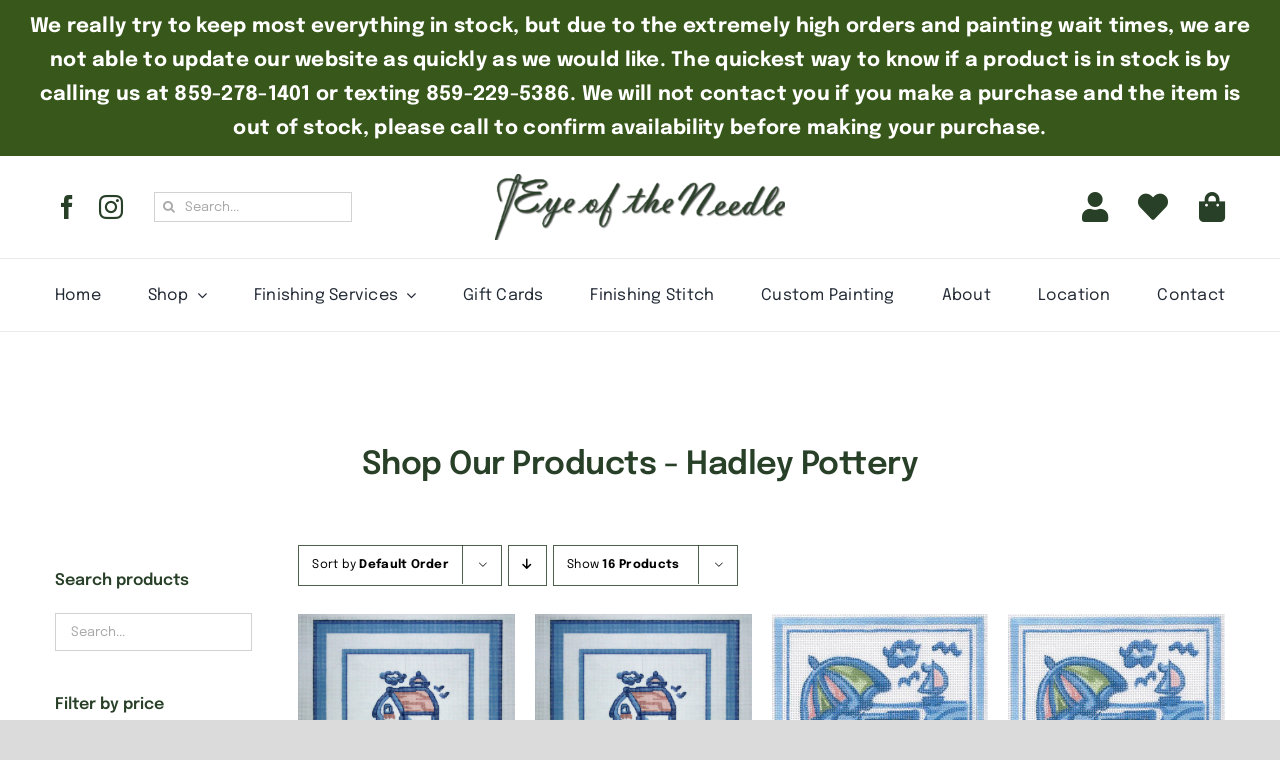

--- FILE ---
content_type: text/html; charset=UTF-8
request_url: https://theeyeoftheneedle.com/product-category/hadley-pottery/?product_count=24
body_size: 48180
content:
<!DOCTYPE html>
<html class="avada-html-layout-wide avada-html-header-position-top avada-html-is-archive avada-is-100-percent-template" lang="en-US" prefix="og: http://ogp.me/ns# fb: http://ogp.me/ns/fb#">
<head>
	<meta http-equiv="X-UA-Compatible" content="IE=edge" />
	<meta http-equiv="Content-Type" content="text/html; charset=utf-8"/>
	<meta name="viewport" content="width=device-width, initial-scale=1" />
	<meta name='robots' content='index, follow, max-image-preview:large, max-snippet:-1, max-video-preview:-1' />

	<!-- This site is optimized with the Yoast SEO plugin v26.6 - https://yoast.com/wordpress/plugins/seo/ -->
	<title>Hadley Pottery Archives - The Eye of the Needle</title>
	<link rel="canonical" href="https://theeyeoftheneedle.com/product-category/hadley-pottery/" />
	<link rel="next" href="https://theeyeoftheneedle.com/product-category/hadley-pottery/page/2/" />
	<meta property="og:locale" content="en_US" />
	<meta property="og:type" content="article" />
	<meta property="og:title" content="Hadley Pottery Archives - The Eye of the Needle" />
	<meta property="og:url" content="https://theeyeoftheneedle.com/product-category/hadley-pottery/" />
	<meta property="og:site_name" content="The Eye of the Needle" />
	<meta name="twitter:card" content="summary_large_image" />
	<script type="application/ld+json" class="yoast-schema-graph">{"@context":"https://schema.org","@graph":[{"@type":"CollectionPage","@id":"https://theeyeoftheneedle.com/product-category/hadley-pottery/","url":"https://theeyeoftheneedle.com/product-category/hadley-pottery/","name":"Hadley Pottery Archives - The Eye of the Needle","isPartOf":{"@id":"https://theeyeoftheneedle.com/#website"},"primaryImageOfPage":{"@id":"https://theeyeoftheneedle.com/product-category/hadley-pottery/#primaryimage"},"image":{"@id":"https://theeyeoftheneedle.com/product-category/hadley-pottery/#primaryimage"},"thumbnailUrl":"https://theeyeoftheneedle.com/wp-content/uploads/2019/09/image-120.png","breadcrumb":{"@id":"https://theeyeoftheneedle.com/product-category/hadley-pottery/#breadcrumb"},"inLanguage":"en-US"},{"@type":"ImageObject","inLanguage":"en-US","@id":"https://theeyeoftheneedle.com/product-category/hadley-pottery/#primaryimage","url":"https://theeyeoftheneedle.com/wp-content/uploads/2019/09/image-120.png","contentUrl":"https://theeyeoftheneedle.com/wp-content/uploads/2019/09/image-120.png","width":2048,"height":1911},{"@type":"BreadcrumbList","@id":"https://theeyeoftheneedle.com/product-category/hadley-pottery/#breadcrumb","itemListElement":[{"@type":"ListItem","position":1,"name":"Home","item":"https://theeyeoftheneedle.com/"},{"@type":"ListItem","position":2,"name":"Hadley Pottery"}]},{"@type":"WebSite","@id":"https://theeyeoftheneedle.com/#website","url":"https://theeyeoftheneedle.com/","name":"The Eye of the Needle","description":"The Nation&#039;s Finest Needlepoint Shop","potentialAction":[{"@type":"SearchAction","target":{"@type":"EntryPoint","urlTemplate":"https://theeyeoftheneedle.com/?s={search_term_string}"},"query-input":{"@type":"PropertyValueSpecification","valueRequired":true,"valueName":"search_term_string"}}],"inLanguage":"en-US"}]}</script>
	<!-- / Yoast SEO plugin. -->


<link rel="alternate" type="application/rss+xml" title="The Eye of the Needle &raquo; Feed" href="https://theeyeoftheneedle.com/feed/" />
<link rel="alternate" type="application/rss+xml" title="The Eye of the Needle &raquo; Comments Feed" href="https://theeyeoftheneedle.com/comments/feed/" />
					<link rel="shortcut icon" href="https://theeyeoftheneedle.com/wp-content/uploads/2016/10/favicon.png" type="image/x-icon" />
		
		
		
				<link rel="alternate" type="application/rss+xml" title="The Eye of the Needle &raquo; Hadley Pottery Category Feed" href="https://theeyeoftheneedle.com/product-category/hadley-pottery/feed/" />
				
		<meta property="og:locale" content="en_US"/>
		<meta property="og:type" content="article"/>
		<meta property="og:site_name" content="The Eye of the Needle"/>
		<meta property="og:title" content="Hadley Pottery Archives - The Eye of the Needle"/>
				<meta property="og:url" content="https://theeyeoftheneedle.com/product/hadley-pottery/barn-large-version/"/>
																				<meta property="og:image" content="https://theeyeoftheneedle.com/wp-content/uploads/2019/09/image-120.png"/>
		<meta property="og:image:width" content="2048"/>
		<meta property="og:image:height" content="1911"/>
		<meta property="og:image:type" content="image/png"/>
				<style id='wp-img-auto-sizes-contain-inline-css' type='text/css'>
img:is([sizes=auto i],[sizes^="auto," i]){contain-intrinsic-size:3000px 1500px}
/*# sourceURL=wp-img-auto-sizes-contain-inline-css */
</style>
<link rel='stylesheet' id='formidable-css' href='https://theeyeoftheneedle.com/wp-content/plugins/formidable/css/formidableforms.css?ver=15423' type='text/css' media='all' />
<style id='wp-emoji-styles-inline-css' type='text/css'>

	img.wp-smiley, img.emoji {
		display: inline !important;
		border: none !important;
		box-shadow: none !important;
		height: 1em !important;
		width: 1em !important;
		margin: 0 0.07em !important;
		vertical-align: -0.1em !important;
		background: none !important;
		padding: 0 !important;
	}
/*# sourceURL=wp-emoji-styles-inline-css */
</style>
<link rel='stylesheet' id='simple-banner-style-css' href='https://theeyeoftheneedle.com/wp-content/plugins/simple-banner/simple-banner.css?ver=3.2.0' type='text/css' media='all' />
<style id='woocommerce-inline-inline-css' type='text/css'>
.woocommerce form .form-row .required { visibility: visible; }
/*# sourceURL=woocommerce-inline-inline-css */
</style>
<link rel='stylesheet' id='wt-smart-coupon-for-woo-css' href='https://theeyeoftheneedle.com/wp-content/plugins/wt-smart-coupons-for-woocommerce/public/css/wt-smart-coupon-public.css?ver=2.2.6' type='text/css' media='all' />
<link rel='stylesheet' id='buttons-css' href='https://theeyeoftheneedle.com/wp-includes/css/buttons.min.css?ver=6.9' type='text/css' media='all' />
<link rel='stylesheet' id='dashicons-css' href='https://theeyeoftheneedle.com/wp-includes/css/dashicons.min.css?ver=6.9' type='text/css' media='all' />
<style id='dashicons-inline-css' type='text/css'>
[data-font="Dashicons"]:before {font-family: 'Dashicons' !important;content: attr(data-icon) !important;speak: none !important;font-weight: normal !important;font-variant: normal !important;text-transform: none !important;line-height: 1 !important;font-style: normal !important;-webkit-font-smoothing: antialiased !important;-moz-osx-font-smoothing: grayscale !important;}
/*# sourceURL=dashicons-inline-css */
</style>
<link rel='stylesheet' id='mediaelement-css' href='https://theeyeoftheneedle.com/wp-includes/js/mediaelement/mediaelementplayer-legacy.min.css?ver=4.2.17' type='text/css' media='all' />
<link rel='stylesheet' id='wp-mediaelement-css' href='https://theeyeoftheneedle.com/wp-includes/js/mediaelement/wp-mediaelement.min.css?ver=6.9' type='text/css' media='all' />
<link rel='stylesheet' id='media-views-css' href='https://theeyeoftheneedle.com/wp-includes/css/media-views.min.css?ver=6.9' type='text/css' media='all' />
<link rel='stylesheet' id='imgareaselect-css' href='https://theeyeoftheneedle.com/wp-includes/js/imgareaselect/imgareaselect.css?ver=0.9.8' type='text/css' media='all' />
<link rel='stylesheet' id='yith-infs-style-css' href='https://theeyeoftheneedle.com/wp-content/plugins/yith-infinite-scrolling/assets/css/frontend.css?ver=2.4.0' type='text/css' media='all' />
<link rel='stylesheet' id='prdctfltr-css' href='https://theeyeoftheneedle.com/wp-content/plugins/prdctfltr/lib/css/prdctfltr.min.css?ver=6.3.0' type='text/css' media='all' />
<link rel='stylesheet' id='fusion-dynamic-css-css' href='https://theeyeoftheneedle.com/wp-content/uploads/fusion-styles/d1292a071b537a2d6580901042095d4b.min.css?ver=3.14' type='text/css' media='all' />
<script type="text/javascript" src="https://theeyeoftheneedle.com/wp-includes/js/jquery/jquery.min.js?ver=3.7.1" id="jquery-core-js"></script>
<script type="text/javascript" src="https://theeyeoftheneedle.com/wp-includes/js/jquery/jquery-migrate.min.js?ver=3.4.1" id="jquery-migrate-js"></script>
<script type="text/javascript" id="simple-banner-script-js-before">
/* <![CDATA[ */
const simpleBannerScriptParams = {"pro_version_enabled":"1","debug_mode":"","id":39601,"version":"3.2.0","banner_params":[{"hide_simple_banner":"no","simple_banner_prepend_element":"body","simple_banner_position":"relative","header_margin":"","header_padding":"","wp_body_open_enabled":"","wp_body_open":true,"simple_banner_z_index":"","simple_banner_text":"We really try to keep most everything in stock, but due to the extremely high orders and painting wait times, we are not able to update our website as quickly as we would like. The quickest way to know if a product is in stock is by calling us at 859-278-1401 or texting 859-229-5386. We will not contact you if you make a purchase and the item is out of stock, please call to confirm availability before making your purchase.","disabled_on_current_page":false,"disabled_pages_array":[],"is_current_page_a_post":false,"disabled_on_posts":"","simple_banner_disabled_page_paths":"","simple_banner_font_size":"20px","simple_banner_color":"#38571a","simple_banner_text_color":"","simple_banner_link_color":"","simple_banner_close_color":"","simple_banner_custom_css":"","simple_banner_scrolling_custom_css":"","simple_banner_text_custom_css":"","simple_banner_button_css":"","site_custom_css":"","keep_site_custom_css":"","site_custom_js":"","keep_site_custom_js":"","close_button_enabled":"","close_button_expiration":"","close_button_cookie_set":false,"current_date":{"date":"2026-01-19 03:25:29.767395","timezone_type":3,"timezone":"UTC"},"start_date":{"date":"2026-01-19 03:25:29.767399","timezone_type":3,"timezone":"UTC"},"end_date":{"date":"2026-01-19 03:25:29.767401","timezone_type":3,"timezone":"UTC"},"simple_banner_start_after_date":"","simple_banner_remove_after_date":"","simple_banner_insert_inside_element":""},{"hide_simple_banner":"yes","simple_banner_prepend_element":"header","simple_banner_position":"relative","header_margin":"","header_padding":"","wp_body_open_enabled":"","wp_body_open":true,"simple_banner_z_index":"","simple_banner_text":"Holiday Hours! Closed December 25th-January 1st.  Will reopen at 10 am on January 2nd.","disabled_on_current_page":false,"disabled_pages_array":[],"is_current_page_a_post":false,"disabled_on_posts":"","simple_banner_disabled_page_paths":"","simple_banner_font_size":"22px","simple_banner_color":"#ff2600","simple_banner_text_color":"#ffffff","simple_banner_link_color":"","simple_banner_close_color":"","simple_banner_custom_css":"","simple_banner_scrolling_custom_css":"","simple_banner_text_custom_css":"","simple_banner_button_css":"","site_custom_css":"","keep_site_custom_css":"","site_custom_js":"","keep_site_custom_js":"","close_button_enabled":"on","close_button_expiration":"","close_button_cookie_set":false,"current_date":{"date":"2026-01-19 03:25:29.767584","timezone_type":3,"timezone":"UTC"},"start_date":{"date":"2026-01-19 03:25:29.767586","timezone_type":3,"timezone":"UTC"},"end_date":{"date":"2026-01-19 03:25:29.767587","timezone_type":3,"timezone":"UTC"},"simple_banner_start_after_date":"","simple_banner_remove_after_date":"","simple_banner_insert_inside_element":""},{"hide_simple_banner":"yes","simple_banner_prepend_element":"body","simple_banner_position":"","header_margin":"","header_padding":"","wp_body_open_enabled":"","wp_body_open":true,"simple_banner_z_index":"","simple_banner_text":"Holiday Sale! Now until January 1st we are offering the more you spend, the more you save!Spend $150+ &amp; receive 10% off. Spend $350+ &amp; receive 15% off. Spend $700+ &amp; receive 20% off. Spend $1,200+ &amp; receive 25% off. Spend $2,000+ &amp; receive 30% off. This offer does not apply to gift cards. Due to high order volume, there is a chance your item\/s may be backordered. To check if an item is in stock, please text 859-229-5386 and we\u2019ll do our best to assist you. Please note normal processing times will NOT apply to the sale and could be anywhere from 2-6 weeks if items are in stock. If your order has a mixture of in stock and out of stock items it will be a case by case scenario if we split the order, we will get in contact with you to let you know. Please note an additional shipping charge might apply to split orders. Please note that painting times are EXTREMELY long at the moment, so if you are not willing to wait for anything that is out of stock this isn't going to be a sale for you. To know if a item is in stock you MUST text to confirm, we will not contact you to let you know after you place your order unless your order is half in stock and half out of stock. Orders can NOT be canceled and refunded, so please confirm all information before placing your order!","disabled_on_current_page":false,"disabled_pages_array":[],"is_current_page_a_post":false,"disabled_on_posts":"","simple_banner_disabled_page_paths":"","simple_banner_font_size":"18px","simple_banner_color":"#ffffff","simple_banner_text_color":"#ff2600","simple_banner_link_color":"","simple_banner_close_color":"","simple_banner_custom_css":"","simple_banner_scrolling_custom_css":"","simple_banner_text_custom_css":"","simple_banner_button_css":"","site_custom_css":"","keep_site_custom_css":"","site_custom_js":"","keep_site_custom_js":"","close_button_enabled":"","close_button_expiration":"","close_button_cookie_set":false,"current_date":{"date":"2026-01-19 03:25:29.767768","timezone_type":3,"timezone":"UTC"},"start_date":{"date":"2026-01-19 03:25:29.767770","timezone_type":3,"timezone":"UTC"},"end_date":{"date":"2026-01-19 03:25:29.767772","timezone_type":3,"timezone":"UTC"},"simple_banner_start_after_date":"","simple_banner_remove_after_date":"","simple_banner_insert_inside_element":""},{"hide_simple_banner":"","simple_banner_prepend_element":"","simple_banner_position":"","header_margin":"","header_padding":"","wp_body_open_enabled":"","wp_body_open":true,"simple_banner_z_index":"","simple_banner_text":"","disabled_on_current_page":false,"disabled_pages_array":[],"is_current_page_a_post":false,"disabled_on_posts":"","simple_banner_disabled_page_paths":"","simple_banner_font_size":"","simple_banner_color":"","simple_banner_text_color":"","simple_banner_link_color":"","simple_banner_close_color":"","simple_banner_custom_css":"","simple_banner_scrolling_custom_css":"","simple_banner_text_custom_css":"","simple_banner_button_css":"","site_custom_css":"","keep_site_custom_css":"","site_custom_js":"","keep_site_custom_js":"","close_button_enabled":"","close_button_expiration":"","close_button_cookie_set":false,"current_date":{"date":"2026-01-19 03:25:29.767902","timezone_type":3,"timezone":"UTC"},"start_date":{"date":"2026-01-19 03:25:29.767904","timezone_type":3,"timezone":"UTC"},"end_date":{"date":"2026-01-19 03:25:29.767905","timezone_type":3,"timezone":"UTC"},"simple_banner_start_after_date":"","simple_banner_remove_after_date":"","simple_banner_insert_inside_element":""},{"hide_simple_banner":"","simple_banner_prepend_element":"","simple_banner_position":"","header_margin":"","header_padding":"","wp_body_open_enabled":"","wp_body_open":true,"simple_banner_z_index":"","simple_banner_text":"","disabled_on_current_page":false,"disabled_pages_array":[],"is_current_page_a_post":false,"disabled_on_posts":"","simple_banner_disabled_page_paths":"","simple_banner_font_size":"","simple_banner_color":"","simple_banner_text_color":"","simple_banner_link_color":"","simple_banner_close_color":"","simple_banner_custom_css":"","simple_banner_scrolling_custom_css":"","simple_banner_text_custom_css":"","simple_banner_button_css":"","site_custom_css":"","keep_site_custom_css":"","site_custom_js":"","keep_site_custom_js":"","close_button_enabled":"","close_button_expiration":"","close_button_cookie_set":false,"current_date":{"date":"2026-01-19 03:25:29.768088","timezone_type":3,"timezone":"UTC"},"start_date":{"date":"2026-01-19 03:25:29.768090","timezone_type":3,"timezone":"UTC"},"end_date":{"date":"2026-01-19 03:25:29.768092","timezone_type":3,"timezone":"UTC"},"simple_banner_start_after_date":"","simple_banner_remove_after_date":"","simple_banner_insert_inside_element":""}]}
//# sourceURL=simple-banner-script-js-before
/* ]]> */
</script>
<script type="text/javascript" src="https://theeyeoftheneedle.com/wp-content/plugins/simple-banner/simple-banner.js?ver=3.2.0" id="simple-banner-script-js"></script>
<script type="text/javascript" src="https://theeyeoftheneedle.com/wp-content/plugins/woocommerce/assets/js/jquery-blockui/jquery.blockUI.min.js?ver=2.7.0-wc.10.4.3" id="wc-jquery-blockui-js" defer="defer" data-wp-strategy="defer"></script>
<script type="text/javascript" id="wc-add-to-cart-js-extra">
/* <![CDATA[ */
var wc_add_to_cart_params = {"ajax_url":"/wp-admin/admin-ajax.php","wc_ajax_url":"/?wc-ajax=%%endpoint%%","i18n_view_cart":"View cart","cart_url":"https://theeyeoftheneedle.com/cart/","is_cart":"","cart_redirect_after_add":"yes"};
//# sourceURL=wc-add-to-cart-js-extra
/* ]]> */
</script>
<script type="text/javascript" src="https://theeyeoftheneedle.com/wp-content/plugins/woocommerce/assets/js/frontend/add-to-cart.min.js?ver=10.4.3" id="wc-add-to-cart-js" defer="defer" data-wp-strategy="defer"></script>
<script type="text/javascript" src="https://theeyeoftheneedle.com/wp-content/plugins/woocommerce/assets/js/js-cookie/js.cookie.min.js?ver=2.1.4-wc.10.4.3" id="wc-js-cookie-js" defer="defer" data-wp-strategy="defer"></script>
<script type="text/javascript" id="woocommerce-js-extra">
/* <![CDATA[ */
var woocommerce_params = {"ajax_url":"/wp-admin/admin-ajax.php","wc_ajax_url":"/?wc-ajax=%%endpoint%%","i18n_password_show":"Show password","i18n_password_hide":"Hide password"};
//# sourceURL=woocommerce-js-extra
/* ]]> */
</script>
<script type="text/javascript" src="https://theeyeoftheneedle.com/wp-content/plugins/woocommerce/assets/js/frontend/woocommerce.min.js?ver=10.4.3" id="woocommerce-js" defer="defer" data-wp-strategy="defer"></script>
<script type="text/javascript" id="wt-smart-coupon-for-woo-js-extra">
/* <![CDATA[ */
var WTSmartCouponOBJ = {"ajaxurl":"https://theeyeoftheneedle.com/wp-admin/admin-ajax.php","wc_ajax_url":"https://theeyeoftheneedle.com/?wc-ajax=","nonces":{"public":"9fae9f9177","apply_coupon":"46e36e022a"},"labels":{"please_wait":"Please wait...","choose_variation":"Please choose a variation","error":"Error !!!"},"shipping_method":[],"payment_method":"","is_cart":""};
//# sourceURL=wt-smart-coupon-for-woo-js-extra
/* ]]> */
</script>
<script type="text/javascript" src="https://theeyeoftheneedle.com/wp-content/plugins/wt-smart-coupons-for-woocommerce/public/js/wt-smart-coupon-public.js?ver=2.2.6" id="wt-smart-coupon-for-woo-js"></script>
<script type="text/javascript" id="utils-js-extra">
/* <![CDATA[ */
var userSettings = {"url":"/","uid":"0","time":"1768793129","secure":"1"};
//# sourceURL=utils-js-extra
/* ]]> */
</script>
<script type="text/javascript" src="https://theeyeoftheneedle.com/wp-includes/js/utils.min.js?ver=6.9" id="utils-js"></script>
<script type="text/javascript" src="https://theeyeoftheneedle.com/wp-includes/js/plupload/moxie.min.js?ver=1.3.5.1" id="moxiejs-js"></script>
<script type="text/javascript" src="https://theeyeoftheneedle.com/wp-includes/js/plupload/plupload.min.js?ver=2.1.9" id="plupload-js"></script>
<link rel="https://api.w.org/" href="https://theeyeoftheneedle.com/wp-json/" /><link rel="alternate" title="JSON" type="application/json" href="https://theeyeoftheneedle.com/wp-json/wp/v2/product_cat/676" /><link rel="EditURI" type="application/rsd+xml" title="RSD" href="https://theeyeoftheneedle.com/xmlrpc.php?rsd" />
<meta name="generator" content="WordPress 6.9" />
<meta name="generator" content="WooCommerce 10.4.3" />
<style id="simple-banner-position" type="text/css">.simple-banner{position:relative;}</style><style id="simple-banner-font-size" type="text/css">.simple-banner .simple-banner-text{font-size:20px;}</style><style id="simple-banner-background-color" type="text/css">.simple-banner{background:#38571a;}</style><style id="simple-banner-text-color" type="text/css">.simple-banner .simple-banner-text{color: #ffffff;}</style><style id="simple-banner-link-color" type="text/css">.simple-banner .simple-banner-text a{color:#f16521;}</style><style id="simple-banner-z-index" type="text/css">.simple-banner{z-index: 99999;}</style><style id="simple-banner-site-custom-css-dummy" type="text/css"></style><script id="simple-banner-site-custom-js-dummy" type="text/javascript"></script><style id="simple-banner-hide" type="text/css">.simple-banner_2{display:none;}</style><style id="simple-banner-position_2" type="text/css">.simple-banner_2{position:relative;}</style><style id="simple-banner-font-size_2" type="text/css">.simple-banner_2 .simple-banner-text_2{font-size:22px;}</style><style id="simple-banner-background-color_2" type="text/css">.simple-banner_2{background:#ff2600;}</style><style id="simple-banner-text-color_2" type="text/css">.simple-banner_2 .simple-banner-text_2{color:#ffffff;}</style><style id="simple-banner-link-color_2" type="text/css">.simple-banner_2 .simple-banner-text_2 a{color:#f16521;}</style><style id="simple-banner-z-index_2" type="text/css">.simple-banner_2{z-index: 99999;}</style><style id="simple-banner-hide" type="text/css">.simple-banner_3{display:none;}</style><style id="simple-banner-font-size_3" type="text/css">.simple-banner_3 .simple-banner-text_3{font-size:18px;}</style><style id="simple-banner-background-color_3" type="text/css">.simple-banner_3{background:#ffffff;}</style><style id="simple-banner-text-color_3" type="text/css">.simple-banner_3 .simple-banner-text_3{color:#ff2600;}</style><style id="simple-banner-link-color_3" type="text/css">.simple-banner_3 .simple-banner-text_3 a{color:#f16521;}</style><style id="simple-banner-z-index_3" type="text/css">.simple-banner_3{z-index: 99999;}</style><style id="simple-banner-background-color_4" type="text/css">.simple-banner_4{background: #024985;}</style><style id="simple-banner-text-color_4" type="text/css">.simple-banner_4 .simple-banner-text_4{color: #ffffff;}</style><style id="simple-banner-link-color_4" type="text/css">.simple-banner_4 .simple-banner-text_4 a{color:#f16521;}</style><style id="simple-banner-z-index_4" type="text/css">.simple-banner_4{z-index: 99999;}</style><style id="simple-banner-background-color_5" type="text/css">.simple-banner_5{background: #024985;}</style><style id="simple-banner-text-color_5" type="text/css">.simple-banner_5 .simple-banner-text_5{color: #ffffff;}</style><style id="simple-banner-link-color_5" type="text/css">.simple-banner_5 .simple-banner-text_5 a{color:#f16521;}</style><style id="simple-banner-z-index_5" type="text/css">.simple-banner_5{z-index: 99999;}</style><link href="https://fonts.googleapis.com/css?family=Press+Start+2P" rel="stylesheet"><script>document.documentElement.className += " js";</script>
<style type="text/css" id="css-fb-visibility">@media screen and (max-width: 640px){.fusion-no-small-visibility{display:none !important;}body .sm-text-align-center{text-align:center !important;}body .sm-text-align-left{text-align:left !important;}body .sm-text-align-right{text-align:right !important;}body .sm-text-align-justify{text-align:justify !important;}body .sm-flex-align-center{justify-content:center !important;}body .sm-flex-align-flex-start{justify-content:flex-start !important;}body .sm-flex-align-flex-end{justify-content:flex-end !important;}body .sm-mx-auto{margin-left:auto !important;margin-right:auto !important;}body .sm-ml-auto{margin-left:auto !important;}body .sm-mr-auto{margin-right:auto !important;}body .fusion-absolute-position-small{position:absolute;top:auto;width:100%;}.awb-sticky.awb-sticky-small{ position: sticky; top: var(--awb-sticky-offset,0); }}@media screen and (min-width: 641px) and (max-width: 1024px){.fusion-no-medium-visibility{display:none !important;}body .md-text-align-center{text-align:center !important;}body .md-text-align-left{text-align:left !important;}body .md-text-align-right{text-align:right !important;}body .md-text-align-justify{text-align:justify !important;}body .md-flex-align-center{justify-content:center !important;}body .md-flex-align-flex-start{justify-content:flex-start !important;}body .md-flex-align-flex-end{justify-content:flex-end !important;}body .md-mx-auto{margin-left:auto !important;margin-right:auto !important;}body .md-ml-auto{margin-left:auto !important;}body .md-mr-auto{margin-right:auto !important;}body .fusion-absolute-position-medium{position:absolute;top:auto;width:100%;}.awb-sticky.awb-sticky-medium{ position: sticky; top: var(--awb-sticky-offset,0); }}@media screen and (min-width: 1025px){.fusion-no-large-visibility{display:none !important;}body .lg-text-align-center{text-align:center !important;}body .lg-text-align-left{text-align:left !important;}body .lg-text-align-right{text-align:right !important;}body .lg-text-align-justify{text-align:justify !important;}body .lg-flex-align-center{justify-content:center !important;}body .lg-flex-align-flex-start{justify-content:flex-start !important;}body .lg-flex-align-flex-end{justify-content:flex-end !important;}body .lg-mx-auto{margin-left:auto !important;margin-right:auto !important;}body .lg-ml-auto{margin-left:auto !important;}body .lg-mr-auto{margin-right:auto !important;}body .fusion-absolute-position-large{position:absolute;top:auto;width:100%;}.awb-sticky.awb-sticky-large{ position: sticky; top: var(--awb-sticky-offset,0); }}</style>	<noscript><style>.woocommerce-product-gallery{ opacity: 1 !important; }</style></noscript>
	<style type="text/css">.recentcomments a{display:inline !important;padding:0 !important;margin:0 !important;}</style>		<style type="text/css" id="wp-custom-css">
			/*
You can add your own CSS here.

Click the help icon above to learn more.
*/

		</style>
				<script type="text/javascript">
			var doc = document.documentElement;
			doc.setAttribute( 'data-useragent', navigator.userAgent );
		</script>
		
	<!-- Google tag (gtag.js) -->
<script async src="https://www.googletagmanager.com/gtag/js?id=G-E28HN87Q1D"></script>
<script>
  window.dataLayer = window.dataLayer || [];
  function gtag(){dataLayer.push(arguments);}
  gtag('js', new Date());

  gtag('config', 'G-E28HN87Q1D');
</script><link rel='stylesheet' id='wc-blocks-style-css' href='https://theeyeoftheneedle.com/wp-content/plugins/woocommerce/assets/client/blocks/wc-blocks.css?ver=wc-10.4.3' type='text/css' media='all' />
<style id='global-styles-inline-css' type='text/css'>
:root{--wp--preset--aspect-ratio--square: 1;--wp--preset--aspect-ratio--4-3: 4/3;--wp--preset--aspect-ratio--3-4: 3/4;--wp--preset--aspect-ratio--3-2: 3/2;--wp--preset--aspect-ratio--2-3: 2/3;--wp--preset--aspect-ratio--16-9: 16/9;--wp--preset--aspect-ratio--9-16: 9/16;--wp--preset--color--black: #000000;--wp--preset--color--cyan-bluish-gray: #abb8c3;--wp--preset--color--white: #ffffff;--wp--preset--color--pale-pink: #f78da7;--wp--preset--color--vivid-red: #cf2e2e;--wp--preset--color--luminous-vivid-orange: #ff6900;--wp--preset--color--luminous-vivid-amber: #fcb900;--wp--preset--color--light-green-cyan: #7bdcb5;--wp--preset--color--vivid-green-cyan: #00d084;--wp--preset--color--pale-cyan-blue: #8ed1fc;--wp--preset--color--vivid-cyan-blue: #0693e3;--wp--preset--color--vivid-purple: #9b51e0;--wp--preset--color--awb-color-1: #ffffff;--wp--preset--color--awb-color-2: rgba(255,255,255,0);--wp--preset--color--awb-color-3: #eaeaea;--wp--preset--color--awb-color-4: #294028;--wp--preset--color--awb-color-5: #627861;--wp--preset--color--awb-color-6: #333333;--wp--preset--color--awb-color-7: #2b2e32;--wp--preset--color--awb-color-8: #000000;--wp--preset--color--awb-color-custom-10: rgba(41,65,40,0.83);--wp--preset--color--awb-color-custom-1: #777c75;--wp--preset--gradient--vivid-cyan-blue-to-vivid-purple: linear-gradient(135deg,rgb(6,147,227) 0%,rgb(155,81,224) 100%);--wp--preset--gradient--light-green-cyan-to-vivid-green-cyan: linear-gradient(135deg,rgb(122,220,180) 0%,rgb(0,208,130) 100%);--wp--preset--gradient--luminous-vivid-amber-to-luminous-vivid-orange: linear-gradient(135deg,rgb(252,185,0) 0%,rgb(255,105,0) 100%);--wp--preset--gradient--luminous-vivid-orange-to-vivid-red: linear-gradient(135deg,rgb(255,105,0) 0%,rgb(207,46,46) 100%);--wp--preset--gradient--very-light-gray-to-cyan-bluish-gray: linear-gradient(135deg,rgb(238,238,238) 0%,rgb(169,184,195) 100%);--wp--preset--gradient--cool-to-warm-spectrum: linear-gradient(135deg,rgb(74,234,220) 0%,rgb(151,120,209) 20%,rgb(207,42,186) 40%,rgb(238,44,130) 60%,rgb(251,105,98) 80%,rgb(254,248,76) 100%);--wp--preset--gradient--blush-light-purple: linear-gradient(135deg,rgb(255,206,236) 0%,rgb(152,150,240) 100%);--wp--preset--gradient--blush-bordeaux: linear-gradient(135deg,rgb(254,205,165) 0%,rgb(254,45,45) 50%,rgb(107,0,62) 100%);--wp--preset--gradient--luminous-dusk: linear-gradient(135deg,rgb(255,203,112) 0%,rgb(199,81,192) 50%,rgb(65,88,208) 100%);--wp--preset--gradient--pale-ocean: linear-gradient(135deg,rgb(255,245,203) 0%,rgb(182,227,212) 50%,rgb(51,167,181) 100%);--wp--preset--gradient--electric-grass: linear-gradient(135deg,rgb(202,248,128) 0%,rgb(113,206,126) 100%);--wp--preset--gradient--midnight: linear-gradient(135deg,rgb(2,3,129) 0%,rgb(40,116,252) 100%);--wp--preset--font-size--small: 13.5px;--wp--preset--font-size--medium: 20px;--wp--preset--font-size--large: 27px;--wp--preset--font-size--x-large: 42px;--wp--preset--font-size--normal: 18px;--wp--preset--font-size--xlarge: 36px;--wp--preset--font-size--huge: 54px;--wp--preset--spacing--20: 0.44rem;--wp--preset--spacing--30: 0.67rem;--wp--preset--spacing--40: 1rem;--wp--preset--spacing--50: 1.5rem;--wp--preset--spacing--60: 2.25rem;--wp--preset--spacing--70: 3.38rem;--wp--preset--spacing--80: 5.06rem;--wp--preset--shadow--natural: 6px 6px 9px rgba(0, 0, 0, 0.2);--wp--preset--shadow--deep: 12px 12px 50px rgba(0, 0, 0, 0.4);--wp--preset--shadow--sharp: 6px 6px 0px rgba(0, 0, 0, 0.2);--wp--preset--shadow--outlined: 6px 6px 0px -3px rgb(255, 255, 255), 6px 6px rgb(0, 0, 0);--wp--preset--shadow--crisp: 6px 6px 0px rgb(0, 0, 0);}:where(.is-layout-flex){gap: 0.5em;}:where(.is-layout-grid){gap: 0.5em;}body .is-layout-flex{display: flex;}.is-layout-flex{flex-wrap: wrap;align-items: center;}.is-layout-flex > :is(*, div){margin: 0;}body .is-layout-grid{display: grid;}.is-layout-grid > :is(*, div){margin: 0;}:where(.wp-block-columns.is-layout-flex){gap: 2em;}:where(.wp-block-columns.is-layout-grid){gap: 2em;}:where(.wp-block-post-template.is-layout-flex){gap: 1.25em;}:where(.wp-block-post-template.is-layout-grid){gap: 1.25em;}.has-black-color{color: var(--wp--preset--color--black) !important;}.has-cyan-bluish-gray-color{color: var(--wp--preset--color--cyan-bluish-gray) !important;}.has-white-color{color: var(--wp--preset--color--white) !important;}.has-pale-pink-color{color: var(--wp--preset--color--pale-pink) !important;}.has-vivid-red-color{color: var(--wp--preset--color--vivid-red) !important;}.has-luminous-vivid-orange-color{color: var(--wp--preset--color--luminous-vivid-orange) !important;}.has-luminous-vivid-amber-color{color: var(--wp--preset--color--luminous-vivid-amber) !important;}.has-light-green-cyan-color{color: var(--wp--preset--color--light-green-cyan) !important;}.has-vivid-green-cyan-color{color: var(--wp--preset--color--vivid-green-cyan) !important;}.has-pale-cyan-blue-color{color: var(--wp--preset--color--pale-cyan-blue) !important;}.has-vivid-cyan-blue-color{color: var(--wp--preset--color--vivid-cyan-blue) !important;}.has-vivid-purple-color{color: var(--wp--preset--color--vivid-purple) !important;}.has-black-background-color{background-color: var(--wp--preset--color--black) !important;}.has-cyan-bluish-gray-background-color{background-color: var(--wp--preset--color--cyan-bluish-gray) !important;}.has-white-background-color{background-color: var(--wp--preset--color--white) !important;}.has-pale-pink-background-color{background-color: var(--wp--preset--color--pale-pink) !important;}.has-vivid-red-background-color{background-color: var(--wp--preset--color--vivid-red) !important;}.has-luminous-vivid-orange-background-color{background-color: var(--wp--preset--color--luminous-vivid-orange) !important;}.has-luminous-vivid-amber-background-color{background-color: var(--wp--preset--color--luminous-vivid-amber) !important;}.has-light-green-cyan-background-color{background-color: var(--wp--preset--color--light-green-cyan) !important;}.has-vivid-green-cyan-background-color{background-color: var(--wp--preset--color--vivid-green-cyan) !important;}.has-pale-cyan-blue-background-color{background-color: var(--wp--preset--color--pale-cyan-blue) !important;}.has-vivid-cyan-blue-background-color{background-color: var(--wp--preset--color--vivid-cyan-blue) !important;}.has-vivid-purple-background-color{background-color: var(--wp--preset--color--vivid-purple) !important;}.has-black-border-color{border-color: var(--wp--preset--color--black) !important;}.has-cyan-bluish-gray-border-color{border-color: var(--wp--preset--color--cyan-bluish-gray) !important;}.has-white-border-color{border-color: var(--wp--preset--color--white) !important;}.has-pale-pink-border-color{border-color: var(--wp--preset--color--pale-pink) !important;}.has-vivid-red-border-color{border-color: var(--wp--preset--color--vivid-red) !important;}.has-luminous-vivid-orange-border-color{border-color: var(--wp--preset--color--luminous-vivid-orange) !important;}.has-luminous-vivid-amber-border-color{border-color: var(--wp--preset--color--luminous-vivid-amber) !important;}.has-light-green-cyan-border-color{border-color: var(--wp--preset--color--light-green-cyan) !important;}.has-vivid-green-cyan-border-color{border-color: var(--wp--preset--color--vivid-green-cyan) !important;}.has-pale-cyan-blue-border-color{border-color: var(--wp--preset--color--pale-cyan-blue) !important;}.has-vivid-cyan-blue-border-color{border-color: var(--wp--preset--color--vivid-cyan-blue) !important;}.has-vivid-purple-border-color{border-color: var(--wp--preset--color--vivid-purple) !important;}.has-vivid-cyan-blue-to-vivid-purple-gradient-background{background: var(--wp--preset--gradient--vivid-cyan-blue-to-vivid-purple) !important;}.has-light-green-cyan-to-vivid-green-cyan-gradient-background{background: var(--wp--preset--gradient--light-green-cyan-to-vivid-green-cyan) !important;}.has-luminous-vivid-amber-to-luminous-vivid-orange-gradient-background{background: var(--wp--preset--gradient--luminous-vivid-amber-to-luminous-vivid-orange) !important;}.has-luminous-vivid-orange-to-vivid-red-gradient-background{background: var(--wp--preset--gradient--luminous-vivid-orange-to-vivid-red) !important;}.has-very-light-gray-to-cyan-bluish-gray-gradient-background{background: var(--wp--preset--gradient--very-light-gray-to-cyan-bluish-gray) !important;}.has-cool-to-warm-spectrum-gradient-background{background: var(--wp--preset--gradient--cool-to-warm-spectrum) !important;}.has-blush-light-purple-gradient-background{background: var(--wp--preset--gradient--blush-light-purple) !important;}.has-blush-bordeaux-gradient-background{background: var(--wp--preset--gradient--blush-bordeaux) !important;}.has-luminous-dusk-gradient-background{background: var(--wp--preset--gradient--luminous-dusk) !important;}.has-pale-ocean-gradient-background{background: var(--wp--preset--gradient--pale-ocean) !important;}.has-electric-grass-gradient-background{background: var(--wp--preset--gradient--electric-grass) !important;}.has-midnight-gradient-background{background: var(--wp--preset--gradient--midnight) !important;}.has-small-font-size{font-size: var(--wp--preset--font-size--small) !important;}.has-medium-font-size{font-size: var(--wp--preset--font-size--medium) !important;}.has-large-font-size{font-size: var(--wp--preset--font-size--large) !important;}.has-x-large-font-size{font-size: var(--wp--preset--font-size--x-large) !important;}
/*# sourceURL=global-styles-inline-css */
</style>
<link rel='stylesheet' id='wc-square-cart-checkout-block-css' href='https://theeyeoftheneedle.com/wp-content/plugins/woocommerce-square/build/assets/frontend/wc-square-cart-checkout-blocks.css?ver=5.1.2' type='text/css' media='all' />
<link rel='stylesheet' id='fifu-woo-css' href='https://theeyeoftheneedle.com/wp-content/plugins/featured-image-from-url/includes/html/css/woo.css?ver=5.3.2' type='text/css' media='all' />
<style id='fifu-woo-inline-css' type='text/css'>
img.zoomImg {display:inline !important}
/*# sourceURL=fifu-woo-inline-css */
</style>
<style id='wp-block-library-inline-css' type='text/css'>
:root{--wp-block-synced-color:#7a00df;--wp-block-synced-color--rgb:122,0,223;--wp-bound-block-color:var(--wp-block-synced-color);--wp-editor-canvas-background:#ddd;--wp-admin-theme-color:#007cba;--wp-admin-theme-color--rgb:0,124,186;--wp-admin-theme-color-darker-10:#006ba1;--wp-admin-theme-color-darker-10--rgb:0,107,160.5;--wp-admin-theme-color-darker-20:#005a87;--wp-admin-theme-color-darker-20--rgb:0,90,135;--wp-admin-border-width-focus:2px}@media (min-resolution:192dpi){:root{--wp-admin-border-width-focus:1.5px}}.wp-element-button{cursor:pointer}:root .has-very-light-gray-background-color{background-color:#eee}:root .has-very-dark-gray-background-color{background-color:#313131}:root .has-very-light-gray-color{color:#eee}:root .has-very-dark-gray-color{color:#313131}:root .has-vivid-green-cyan-to-vivid-cyan-blue-gradient-background{background:linear-gradient(135deg,#00d084,#0693e3)}:root .has-purple-crush-gradient-background{background:linear-gradient(135deg,#34e2e4,#4721fb 50%,#ab1dfe)}:root .has-hazy-dawn-gradient-background{background:linear-gradient(135deg,#faaca8,#dad0ec)}:root .has-subdued-olive-gradient-background{background:linear-gradient(135deg,#fafae1,#67a671)}:root .has-atomic-cream-gradient-background{background:linear-gradient(135deg,#fdd79a,#004a59)}:root .has-nightshade-gradient-background{background:linear-gradient(135deg,#330968,#31cdcf)}:root .has-midnight-gradient-background{background:linear-gradient(135deg,#020381,#2874fc)}:root{--wp--preset--font-size--normal:16px;--wp--preset--font-size--huge:42px}.has-regular-font-size{font-size:1em}.has-larger-font-size{font-size:2.625em}.has-normal-font-size{font-size:var(--wp--preset--font-size--normal)}.has-huge-font-size{font-size:var(--wp--preset--font-size--huge)}.has-text-align-center{text-align:center}.has-text-align-left{text-align:left}.has-text-align-right{text-align:right}.has-fit-text{white-space:nowrap!important}#end-resizable-editor-section{display:none}.aligncenter{clear:both}.items-justified-left{justify-content:flex-start}.items-justified-center{justify-content:center}.items-justified-right{justify-content:flex-end}.items-justified-space-between{justify-content:space-between}.screen-reader-text{border:0;clip-path:inset(50%);height:1px;margin:-1px;overflow:hidden;padding:0;position:absolute;width:1px;word-wrap:normal!important}.screen-reader-text:focus{background-color:#ddd;clip-path:none;color:#444;display:block;font-size:1em;height:auto;left:5px;line-height:normal;padding:15px 23px 14px;text-decoration:none;top:5px;width:auto;z-index:100000}html :where(.has-border-color){border-style:solid}html :where([style*=border-top-color]){border-top-style:solid}html :where([style*=border-right-color]){border-right-style:solid}html :where([style*=border-bottom-color]){border-bottom-style:solid}html :where([style*=border-left-color]){border-left-style:solid}html :where([style*=border-width]){border-style:solid}html :where([style*=border-top-width]){border-top-style:solid}html :where([style*=border-right-width]){border-right-style:solid}html :where([style*=border-bottom-width]){border-bottom-style:solid}html :where([style*=border-left-width]){border-left-style:solid}html :where(img[class*=wp-image-]){height:auto;max-width:100%}:where(figure){margin:0 0 1em}html :where(.is-position-sticky){--wp-admin--admin-bar--position-offset:var(--wp-admin--admin-bar--height,0px)}@media screen and (max-width:600px){html :where(.is-position-sticky){--wp-admin--admin-bar--position-offset:0px}}
/*wp_block_styles_on_demand_placeholder:696da429ba7a5*/
/*# sourceURL=wp-block-library-inline-css */
</style>
<style id='wp-block-library-theme-inline-css' type='text/css'>
.wp-block-audio :where(figcaption){color:#555;font-size:13px;text-align:center}.is-dark-theme .wp-block-audio :where(figcaption){color:#ffffffa6}.wp-block-audio{margin:0 0 1em}.wp-block-code{border:1px solid #ccc;border-radius:4px;font-family:Menlo,Consolas,monaco,monospace;padding:.8em 1em}.wp-block-embed :where(figcaption){color:#555;font-size:13px;text-align:center}.is-dark-theme .wp-block-embed :where(figcaption){color:#ffffffa6}.wp-block-embed{margin:0 0 1em}.blocks-gallery-caption{color:#555;font-size:13px;text-align:center}.is-dark-theme .blocks-gallery-caption{color:#ffffffa6}:root :where(.wp-block-image figcaption){color:#555;font-size:13px;text-align:center}.is-dark-theme :root :where(.wp-block-image figcaption){color:#ffffffa6}.wp-block-image{margin:0 0 1em}.wp-block-pullquote{border-bottom:4px solid;border-top:4px solid;color:currentColor;margin-bottom:1.75em}.wp-block-pullquote :where(cite),.wp-block-pullquote :where(footer),.wp-block-pullquote__citation{color:currentColor;font-size:.8125em;font-style:normal;text-transform:uppercase}.wp-block-quote{border-left:.25em solid;margin:0 0 1.75em;padding-left:1em}.wp-block-quote cite,.wp-block-quote footer{color:currentColor;font-size:.8125em;font-style:normal;position:relative}.wp-block-quote:where(.has-text-align-right){border-left:none;border-right:.25em solid;padding-left:0;padding-right:1em}.wp-block-quote:where(.has-text-align-center){border:none;padding-left:0}.wp-block-quote.is-large,.wp-block-quote.is-style-large,.wp-block-quote:where(.is-style-plain){border:none}.wp-block-search .wp-block-search__label{font-weight:700}.wp-block-search__button{border:1px solid #ccc;padding:.375em .625em}:where(.wp-block-group.has-background){padding:1.25em 2.375em}.wp-block-separator.has-css-opacity{opacity:.4}.wp-block-separator{border:none;border-bottom:2px solid;margin-left:auto;margin-right:auto}.wp-block-separator.has-alpha-channel-opacity{opacity:1}.wp-block-separator:not(.is-style-wide):not(.is-style-dots){width:100px}.wp-block-separator.has-background:not(.is-style-dots){border-bottom:none;height:1px}.wp-block-separator.has-background:not(.is-style-wide):not(.is-style-dots){height:2px}.wp-block-table{margin:0 0 1em}.wp-block-table td,.wp-block-table th{word-break:normal}.wp-block-table :where(figcaption){color:#555;font-size:13px;text-align:center}.is-dark-theme .wp-block-table :where(figcaption){color:#ffffffa6}.wp-block-video :where(figcaption){color:#555;font-size:13px;text-align:center}.is-dark-theme .wp-block-video :where(figcaption){color:#ffffffa6}.wp-block-video{margin:0 0 1em}:root :where(.wp-block-template-part.has-background){margin-bottom:0;margin-top:0;padding:1.25em 2.375em}
/*# sourceURL=/wp-includes/css/dist/block-library/theme.min.css */
</style>
<style id='classic-theme-styles-inline-css' type='text/css'>
/*! This file is auto-generated */
.wp-block-button__link{color:#fff;background-color:#32373c;border-radius:9999px;box-shadow:none;text-decoration:none;padding:calc(.667em + 2px) calc(1.333em + 2px);font-size:1.125em}.wp-block-file__button{background:#32373c;color:#fff;text-decoration:none}
/*# sourceURL=/wp-includes/css/classic-themes.min.css */
</style>
</head>

<body class="archive tax-product_cat term-hadley-pottery term-676 wp-theme-Avada theme-Avada woocommerce woocommerce-page woocommerce-no-js fusion-image-hovers fusion-pagination-sizing fusion-button_type-flat fusion-button_span-no fusion-button_gradient-linear avada-image-rollover-circle-yes avada-image-rollover-yes avada-image-rollover-direction-bottom prdctfltr-shop fusion-body ltr fusion-sticky-header no-tablet-sticky-header no-mobile-sticky-header no-mobile-slidingbar avada-has-rev-slider-styles fusion-disable-outline fusion-sub-menu-fade mobile-logo-pos-left layout-wide-mode avada-has-boxed-modal-shadow-none layout-scroll-offset-full avada-has-zero-margin-offset-top fusion-top-header menu-text-align-left fusion-woo-product-design-clean fusion-woo-shop-page-columns-4 fusion-woo-related-columns-4 fusion-woo-archive-page-columns-4 avada-has-woo-gallery-disabled woo-sale-badge-circle woo-outofstock-badge-top_bar mobile-menu-design-classic fusion-hide-pagination-text fusion-header-layout-v3 avada-responsive avada-footer-fx-none avada-menu-highlight-style-bar fusion-search-form-classic fusion-main-menu-search-dropdown fusion-avatar-square avada-dropdown-styles avada-blog-layout-grid avada-blog-archive-layout-grid avada-header-shadow-yes avada-menu-icon-position-left avada-has-megamenu-shadow avada-has-pagetitle-100-width avada-has-pagetitle-bg-full avada-has-100-footer avada-has-titlebar-hide avada-has-pagination-padding avada-flyout-menu-direction-fade avada-ec-views-v1 product_cat_hadley-pottery" data-awb-post-id="39601">
		<a class="skip-link screen-reader-text" href="#content">Skip to content</a>

	<div id="boxed-wrapper">
		
		<div id="wrapper" class="fusion-wrapper">
			<div id="home" style="position:relative;top:-1px;"></div>
														<div id="sliders-container" class="fusion-slider-visibility">
					</div>
				<div class="fusion-tb-header"><div class="fusion-fullwidth fullwidth-box fusion-builder-row-1 fusion-flex-container has-pattern-background has-mask-background nonhundred-percent-fullwidth non-hundred-percent-height-scrolling fusion-custom-z-index" style="--awb-border-radius-top-left:0px;--awb-border-radius-top-right:0px;--awb-border-radius-bottom-right:0px;--awb-border-radius-bottom-left:0px;--awb-z-index:10012;--awb-flex-wrap:wrap;" ><div class="fusion-builder-row fusion-row fusion-flex-align-items-flex-start fusion-flex-content-wrap" style="max-width:1216.8px;margin-left: calc(-4% / 2 );margin-right: calc(-4% / 2 );"><div class="fusion-layout-column fusion_builder_column fusion-builder-column-0 fusion_builder_column_1_3 1_3 fusion-flex-column fusion-flex-align-self-center" style="--awb-bg-size:cover;--awb-width-large:33.333333333333%;--awb-margin-top-large:15px;--awb-spacing-right-large:5.76%;--awb-margin-bottom-large:15px;--awb-spacing-left-large:5.76%;--awb-width-medium:33.333333333333%;--awb-order-medium:0;--awb-spacing-right-medium:5.76%;--awb-spacing-left-medium:5.76%;--awb-width-small:100%;--awb-order-small:0;--awb-spacing-right-small:1.92%;--awb-spacing-left-small:1.92%;" data-scroll-devices="small-visibility,medium-visibility,large-visibility"><div class="fusion-column-wrapper fusion-column-has-shadow fusion-flex-justify-content-flex-start fusion-content-layout-row fusion-flex-align-items-center"><div class="fusion-social-links fusion-social-links-1" style="--awb-margin-top:0px;--awb-margin-right:0px;--awb-margin-bottom:0px;--awb-margin-left:0px;--awb-box-border-top:0px;--awb-box-border-right:0px;--awb-box-border-bottom:0px;--awb-box-border-left:0px;--awb-box-padding-right:30px;--awb-icon-colors-hover:var(--awb-color5);--awb-box-colors-hover:rgba(232,232,232,0.8);--awb-box-border-color:var(--awb-color3);--awb-box-border-color-hover:var(--awb-color4);"><div class="fusion-social-networks color-type-custom"><div class="fusion-social-networks-wrapper"><a class="fusion-social-network-icon fusion-tooltip fusion-facebook awb-icon-facebook" style="color:var(--awb-color4);font-size:24px;" data-placement="top" data-title="Facebook" data-toggle="tooltip" title="Facebook" aria-label="facebook" target="_blank" rel="noopener noreferrer" href="https://www.facebook.com/The-Eye-of-the-Needle-502896829759486/"></a><a class="fusion-social-network-icon fusion-tooltip fusion-instagram awb-icon-instagram" style="color:var(--awb-color4);font-size:24px;" data-placement="top" data-title="Instagram" data-toggle="tooltip" title="Instagram" aria-label="instagram" target="_blank" rel="noopener noreferrer" href="https://www.instagram.com/theeyeoftheneedle.lex/"></a></div></div></div><div class="fusion-search-element fusion-search-element-1 fusion-search-form-clean" style="--awb-margin-left:30px;--awb-input-height:30px;">		<form role="search" class="searchform fusion-search-form  fusion-search-form-clean" method="get" action="https://theeyeoftheneedle.com/">
			<div class="fusion-search-form-content">

				
				<div class="fusion-search-field search-field">
					<label><span class="screen-reader-text">Search for:</span>
													<input type="search" value="" name="s" class="s" placeholder="Search..." required aria-required="true" aria-label="Search..."/>
											</label>
				</div>
				<div class="fusion-search-button search-button">
					<input type="submit" class="fusion-search-submit searchsubmit" aria-label="Search" value="&#xf002;" />
									</div>

				<input type="hidden" name="post_type[]" value="any" /><input type="hidden" name="search_limit_to_post_titles" value="0" /><input type="hidden" name="add_woo_product_skus" value="0" /><input type="hidden" name="fs" value="1" />
			</div>


			
		</form>
		</div></div></div><div class="fusion-layout-column fusion_builder_column fusion-builder-column-1 fusion_builder_column_1_3 1_3 fusion-flex-column fusion-flex-align-self-center" style="--awb-bg-size:cover;--awb-width-large:33.333333333333%;--awb-margin-top-large:15px;--awb-spacing-right-large:5.76%;--awb-margin-bottom-large:15px;--awb-spacing-left-large:5.76%;--awb-width-medium:33.333333333333%;--awb-order-medium:0;--awb-spacing-right-medium:5.76%;--awb-spacing-left-medium:5.76%;--awb-width-small:100%;--awb-order-small:0;--awb-spacing-right-small:1.92%;--awb-spacing-left-small:1.92%;" data-scroll-devices="small-visibility,medium-visibility,large-visibility"><div class="fusion-column-wrapper fusion-column-has-shadow fusion-flex-justify-content-center fusion-content-layout-column"><div class="fusion-image-element " style="text-align:center;--awb-max-width:290px;--awb-caption-title-font-family:var(--h2_typography-font-family);--awb-caption-title-font-weight:var(--h2_typography-font-weight);--awb-caption-title-font-style:var(--h2_typography-font-style);--awb-caption-title-size:var(--h2_typography-font-size);--awb-caption-title-transform:var(--h2_typography-text-transform);--awb-caption-title-line-height:var(--h2_typography-line-height);--awb-caption-title-letter-spacing:var(--h2_typography-letter-spacing);"><span class=" fusion-imageframe imageframe-none imageframe-1 hover-type-none"><img fetchpriority="high" decoding="async" width="662" height="150" alt="Eye of the Needle" title="eotn-horizontal-green-1920w" src="https://theeyeoftheneedle.com/wp-content/uploads/2025/06/eotn-horizontal-green-1920w.webp" data-orig-src="https://theeyeoftheneedle.com/wp-content/uploads/2025/06/eotn-horizontal-green-1920w.webp" class="lazyload img-responsive wp-image-369660" srcset="data:image/svg+xml,%3Csvg%20xmlns%3D%27http%3A%2F%2Fwww.w3.org%2F2000%2Fsvg%27%20width%3D%27662%27%20height%3D%27150%27%20viewBox%3D%270%200%20662%20150%27%3E%3Crect%20width%3D%27662%27%20height%3D%27150%27%20fill-opacity%3D%220%22%2F%3E%3C%2Fsvg%3E" data-srcset="https://theeyeoftheneedle.com/wp-content/uploads/2025/06/eotn-horizontal-green-1920w-200x45.webp 200w, https://theeyeoftheneedle.com/wp-content/uploads/2025/06/eotn-horizontal-green-1920w-400x91.webp 400w, https://theeyeoftheneedle.com/wp-content/uploads/2025/06/eotn-horizontal-green-1920w-600x136.webp 600w, https://theeyeoftheneedle.com/wp-content/uploads/2025/06/eotn-horizontal-green-1920w.webp 662w" data-sizes="auto" data-orig-sizes="(max-width: 640px) 100vw, 400px" /></span></div></div></div><div class="fusion-layout-column fusion_builder_column fusion-builder-column-2 fusion_builder_column_1_3 1_3 fusion-flex-column fusion-flex-align-self-center" style="--awb-bg-size:cover;--awb-width-large:33.333333333333%;--awb-margin-top-large:15px;--awb-spacing-right-large:5.76%;--awb-margin-bottom-large:15px;--awb-spacing-left-large:5.76%;--awb-width-medium:33.333333333333%;--awb-order-medium:0;--awb-spacing-right-medium:5.76%;--awb-spacing-left-medium:5.76%;--awb-width-small:100%;--awb-order-small:0;--awb-spacing-right-small:1.92%;--awb-spacing-left-small:1.92%;" data-scroll-devices="small-visibility,medium-visibility,large-visibility"><div class="fusion-column-wrapper fusion-column-has-shadow fusion-flex-justify-content-center fusion-content-layout-column"><nav class="awb-menu awb-menu_row awb-menu_em-hover mobile-mode-always-expanded awb-menu_icons-left awb-menu_dc-no mobile-trigger-fullwidth-off awb-menu_mobile-toggle awb-menu_indent-right loading mega-menu-loading awb-menu_desktop awb-menu_dropdown awb-menu_expand-right awb-menu_transition-fade" style="--awb-font-size:var(--awb-typography4-font-size);--awb-line-height:var(--awb-typography4-line-height);--awb-text-transform:var(--awb-typography4-text-transform);--awb-gap:30px;--awb-justify-content:flex-end;--awb-color:var(--awb-color8);--awb-letter-spacing:var(--awb-typography4-letter-spacing);--awb-active-color:var(--awb-color6);--awb-icons-size:30;--awb-icons-color:var(--awb-color4);--awb-icons-hover-color:var(--awb-color5);--awb-main-justify-content:flex-start;--awb-mobile-justify:flex-end;--awb-mobile-caret-left:0;--awb-mobile-caret-right:auto;--awb-fusion-font-family-typography:var(--awb-typography4-font-family);--awb-fusion-font-weight-typography:var(--awb-typography4-font-weight);--awb-fusion-font-style-typography:var(--awb-typography4-font-style);--awb-fusion-font-family-submenu-typography:inherit;--awb-fusion-font-style-submenu-typography:normal;--awb-fusion-font-weight-submenu-typography:400;--awb-fusion-font-family-mobile-typography:inherit;--awb-fusion-font-style-mobile-typography:normal;--awb-fusion-font-weight-mobile-typography:400;" aria-label="Header - Shop Icon Menu" data-breakpoint="0" data-count="0" data-transition-type="fade" data-transition-time="300" data-expand="right"><ul id="menu-header-shop-icon-menu" class="fusion-menu awb-menu__main-ul awb-menu__main-ul_row"><li  id="menu-item-369638"  class="menu-item menu-item-type-custom menu-item-object-custom menu-item-has-children avada-menu-login-box menu-item-369638 awb-menu__li awb-menu__main-li awb-menu__main-li_regular"  data-item-id="369638"><span class="awb-menu__main-background-default awb-menu__main-background-default_fade"></span><span class="awb-menu__main-background-active awb-menu__main-background-active_fade"></span><a href="https://theeyeoftheneedle.com/my-account/" aria-haspopup="true" class="awb-menu__main-a awb-menu__main-a_regular awb-menu__main-a_icon-only fusion-flex-link"><span class="awb-menu__i awb-menu__i_main"><i class="glyphicon fa-user fas" aria-hidden="true"></i></span><span class="menu-text menu-text_no-desktop">WooCommerce My Account</span><span class="awb-menu__open-nav-submenu-hover"></span></a><ul class="awb-menu__sub-ul awb-menu__sub-ul_main"><li class="awb-menu__account-li"><form action="https://theeyeoftheneedle.com/wp-login.php" name="loginform" method="post"><div class="awb-menu__input-wrap"><label class="screen-reader-text hidden" for="username-header-shop-icon-menu-696da429c5a6e">Username:</label><input type="text" class="input-text" name="log" id="username-header-shop-icon-menu-696da429c5a6e" value="" placeholder="Username" /></div><div class="awb-menu__input-wrap"><label class="screen-reader-text hidden" for="password-header-shop-icon-menu-696da429c5a6e">Password:</label><input type="password" class="input-text" name="pwd" id="password-header-shop-icon-menu-696da429c5a6e" value="" placeholder="Password" /></div><label class="awb-menu__login-remember" for="awb-menu__remember-header-shop-icon-menu-696da429c5a6e"><input name="rememberme" type="checkbox" id="awb-menu__remember-header-shop-icon-menu-696da429c5a6e" value="forever"> Remember Me</label><input type="hidden" name="fusion_woo_login_box" value="true" /><div class="awb-menu__login-links"><input type="submit" name="wp-submit" id="wp-submit-header-shop-icon-menu-696da429c5a6e" class="button button-small default comment-submit" value="Log In"><input type="hidden" name="redirect" value=""></div><div class="awb-menu__login-reg"><a href="https://theeyeoftheneedle.com/my-account/" title="Register">Register</a></div></form></li></ul></li><li  id="menu-item-369636"  class="menu-item menu-item-type-custom menu-item-object-custom menu-item-369636 awb-menu__li awb-menu__main-li awb-menu__main-li_regular"  data-item-id="369636"><span class="awb-menu__main-background-default awb-menu__main-background-default_fade"></span><span class="awb-menu__main-background-active awb-menu__main-background-active_fade"></span><a  title="My Orders" href="/my-account/orders/" class="awb-menu__main-a awb-menu__main-a_regular awb-menu__main-a_icon-only fusion-flex-link"><span class="awb-menu__i awb-menu__i_main fusion-megamenu-icon"><i class="glyphicon fa-heart fas" aria-hidden="true"></i></span><span class="menu-text"><span class="menu-title menu-title_no-desktop">WooCommerce Orders</span></span></a></li><li  id="menu-item-369637"  class="menu-item menu-item-type-custom menu-item-object-custom fusion-widget-cart fusion-menu-cart avada-main-menu-cart fusion-menu-cart-hide-empty-counter fusion-counter-badge menu-item-369637 awb-menu__li awb-menu__main-li awb-menu__main-li_regular"  data-item-id="369637"><span class="awb-menu__main-background-default awb-menu__main-background-default_fade"></span><span class="awb-menu__main-background-active awb-menu__main-background-active_fade"></span><a href="https://theeyeoftheneedle.com/cart/" class="awb-menu__main-a awb-menu__main-a_regular awb-menu__main-a_icon-only fusion-flex-link"><span class="awb-menu__i awb-menu__i_main"><i class="glyphicon fa-shopping-bag fas" aria-hidden="true"></i></span><span class="menu-text menu-text_no-desktop">WooCommerce Cart</span><span class="fusion-widget-cart-number" style="" data-digits="1" data-cart-count="0">0</span></a></li></ul></nav></div></div></div></div><div class="fusion-fullwidth fullwidth-box fusion-builder-row-2 fusion-flex-container has-pattern-background has-mask-background nonhundred-percent-fullwidth non-hundred-percent-height-scrolling fusion-sticky-container" style="--awb-border-sizes-top:1px;--awb-border-sizes-bottom:1px;--awb-border-color:var(--awb-color3);--awb-border-radius-top-left:0px;--awb-border-radius-top-right:0px;--awb-border-radius-bottom-right:0px;--awb-border-radius-bottom-left:0px;--awb-padding-top:20px;--awb-padding-bottom:20px;--awb-flex-wrap:wrap;" data-transition-offset="0" data-scroll-offset="0" data-sticky-small-visibility="1" data-sticky-medium-visibility="1" data-sticky-large-visibility="1" ><div class="fusion-builder-row fusion-row fusion-flex-align-items-flex-start fusion-flex-content-wrap" style="max-width:1216.8px;margin-left: calc(-4% / 2 );margin-right: calc(-4% / 2 );"><div class="fusion-layout-column fusion_builder_column fusion-builder-column-3 fusion_builder_column_1_1 1_1 fusion-flex-column" style="--awb-bg-size:cover;--awb-width-large:100%;--awb-margin-top-large:0px;--awb-spacing-right-large:1.92%;--awb-margin-bottom-large:0px;--awb-spacing-left-large:1.92%;--awb-width-medium:100%;--awb-order-medium:0;--awb-spacing-right-medium:1.92%;--awb-spacing-left-medium:1.92%;--awb-width-small:100%;--awb-order-small:0;--awb-spacing-right-small:1.92%;--awb-spacing-left-small:1.92%;" data-scroll-devices="small-visibility,medium-visibility,large-visibility"><div class="fusion-column-wrapper fusion-column-has-shadow fusion-flex-justify-content-flex-start fusion-content-layout-column"><nav class="awb-menu awb-menu_row awb-menu_em-hover mobile-mode-collapse-to-button awb-menu_icons-left awb-menu_dc-yes mobile-trigger-fullwidth-off awb-menu_mobile-toggle awb-menu_indent-left mobile-size-full-absolute loading mega-menu-loading awb-menu_desktop awb-menu_dropdown awb-menu_expand-right awb-menu_transition-fade" style="--awb-min-height:2em;--awb-justify-content:space-between;--awb-main-justify-content:flex-start;--awb-mobile-justify:flex-start;--awb-mobile-caret-left:auto;--awb-mobile-caret-right:0;--awb-fusion-font-family-typography:inherit;--awb-fusion-font-style-typography:normal;--awb-fusion-font-weight-typography:400;--awb-fusion-font-family-submenu-typography:inherit;--awb-fusion-font-style-submenu-typography:normal;--awb-fusion-font-weight-submenu-typography:400;--awb-fusion-font-family-mobile-typography:inherit;--awb-fusion-font-style-mobile-typography:normal;--awb-fusion-font-weight-mobile-typography:400;" aria-label="Main Menu" data-breakpoint="1024" data-count="1" data-transition-type="fade" data-transition-time="300" data-expand="right"><button type="button" class="awb-menu__m-toggle awb-menu__m-toggle_no-text" aria-expanded="false" aria-controls="menu-main-menu"><span class="awb-menu__m-toggle-inner"><span class="collapsed-nav-text"><span class="screen-reader-text">Toggle Navigation</span></span><span class="awb-menu__m-collapse-icon awb-menu__m-collapse-icon_no-text"><span class="awb-menu__m-collapse-icon-open awb-menu__m-collapse-icon-open_no-text fa-bars fas"></span><span class="awb-menu__m-collapse-icon-close awb-menu__m-collapse-icon-close_no-text fa-times fas"></span></span></span></button><ul id="menu-main-menu" class="fusion-menu awb-menu__main-ul awb-menu__main-ul_row"><li  id="menu-item-369641"  class="menu-item menu-item-type-post_type menu-item-object-page menu-item-home menu-item-369641 awb-menu__li awb-menu__main-li awb-menu__main-li_regular"  data-item-id="369641"><span class="awb-menu__main-background-default awb-menu__main-background-default_fade"></span><span class="awb-menu__main-background-active awb-menu__main-background-active_fade"></span><a  href="https://theeyeoftheneedle.com/" class="awb-menu__main-a awb-menu__main-a_regular"><span class="menu-text">Home</span></a></li><li  id="menu-item-369640"  class="menu-item menu-item-type-post_type menu-item-object-page menu-item-has-children menu-item-369640 awb-menu__li awb-menu__main-li awb-menu__main-li_regular"  data-item-id="369640"><span class="awb-menu__main-background-default awb-menu__main-background-default_fade"></span><span class="awb-menu__main-background-active awb-menu__main-background-active_fade"></span><a  href="https://theeyeoftheneedle.com/shop/" class="awb-menu__main-a awb-menu__main-a_regular"><span class="menu-text">Shop</span><span class="awb-menu__open-nav-submenu-hover"></span></a><button type="button" aria-label="Open submenu of Shop" aria-expanded="false" class="awb-menu__open-nav-submenu_mobile awb-menu__open-nav-submenu_main awb-menu__megamenu_no_children"></button><div class="awb-menu__mega-wrap" id="awb-mega-menu-369620" data-width="site_width" style="--awb-megamenu-width:var(--site_width)"><div class="fusion-fullwidth fullwidth-box fusion-builder-row-2-1 fusion-flex-container has-pattern-background has-mask-background megamenu-shop nonhundred-percent-fullwidth non-hundred-percent-height-scrolling" style="--awb-border-radius-top-left:0px;--awb-border-radius-top-right:0px;--awb-border-radius-bottom-right:0px;--awb-border-radius-bottom-left:0px;--awb-padding-top:30px;--awb-flex-wrap:wrap;" ><div class="fusion-builder-row fusion-row fusion-flex-align-items-flex-start fusion-flex-content-wrap" style="max-width:1216.8px;margin-left: calc(-4% / 2 );margin-right: calc(-4% / 2 );"><div class="fusion-layout-column fusion_builder_column fusion-builder-column-4 fusion_builder_column_3_4 3_4 fusion-flex-column" style="--awb-bg-size:cover;--awb-width-large:75%;--awb-flex-grow:0;--awb-flex-shrink:0;--awb-margin-top-large:15px;--awb-spacing-right-large:2.56%;--awb-margin-bottom-large:15px;--awb-spacing-left-large:2.56%;--awb-width-medium:75%;--awb-order-medium:0;--awb-flex-grow-medium:0;--awb-flex-shrink-medium:0;--awb-spacing-right-medium:2.56%;--awb-spacing-left-medium:2.56%;--awb-width-small:100%;--awb-order-small:0;--awb-flex-grow-small:0;--awb-flex-shrink-small:0;--awb-spacing-right-small:1.92%;--awb-spacing-left-small:1.92%;"><div class="fusion-column-wrapper fusion-column-has-shadow fusion-flex-justify-content-flex-start fusion-content-layout-column"><div class="fusion-widget fusion-widget-element fusion-widget-area fusion-content-widget-area wpWidget-1 wc_widget_product_categories" style="--awb-fusion-border-size:0px;--awb-fusion-border-style:solid;" id="mega-menu-categories"><div class="widget woocommerce widget_product_categories"><ul class="product-categories"><button type="button" class="eotn-category-mobile-close" aria-label="close category popup">&#10006;</button><li class="cat-item cat-item-1519"><a href="https://theeyeoftheneedle.com/product-category/mahjong-2/">Mahjong</a></li>
<li class="cat-item cat-item-1496"><a href="https://theeyeoftheneedle.com/product-category/fall-market/">Fall Market</a></li>
<li class="cat-item cat-item-1382"><a href="https://theeyeoftheneedle.com/product-category/pursestraps/">Purse Straps</a></li>
<li class="cat-item cat-item-1390"><a href="https://theeyeoftheneedle.com/product-category/sunglass-straps/">Sunglass Straps</a></li>
<li class="cat-item cat-item-1342"><a href="https://theeyeoftheneedle.com/product-category/laptop-case/">Laptop Case</a></li>
<li class="cat-item cat-item-805 cat-parent"><a href="https://theeyeoftheneedle.com/product-category/accessories/">Accessories</a><ul class='children'>
<li class="cat-item cat-item-1083"><a href="https://theeyeoftheneedle.com/product-category/accessories/mini-stretcher-bars/">Mini Stretcher Bars</a></li>
<li class="cat-item cat-item-1072"><a href="https://theeyeoftheneedle.com/product-category/accessories/needle-minders-accessories/">Needle Minders</a></li>
<li class="cat-item cat-item-1074"><a href="https://theeyeoftheneedle.com/product-category/accessories/other-accessories/">Other Accessories</a></li>
</ul>
<button></button></li>
<li class="cat-item cat-item-1406"><a href="https://theeyeoftheneedle.com/product-category/pop-in-pouch/">Pop In Pouch</a></li>
<li class="cat-item cat-item-1404"><a href="https://theeyeoftheneedle.com/product-category/scissor-fobs/">Scissor Fobs</a></li>
<li class="cat-item cat-item-767"><a href="https://theeyeoftheneedle.com/product-category/baby-sleeping/">Baby Sleeping</a></li>
<li class="cat-item cat-item-971"><a href="https://theeyeoftheneedle.com/product-category/backdrops/">Backdrops</a></li>
<li class="cat-item cat-item-648"><a href="https://theeyeoftheneedle.com/product-category/backgammon-board/">Backgammon Board</a></li>
<li class="cat-item cat-item-1370"><a href="https://theeyeoftheneedle.com/product-category/birthday-crown/">Birthday Crown</a></li>
<li class="cat-item cat-item-75 cat-parent"><a href="https://theeyeoftheneedle.com/product-category/belts/">Belts</a><ul class='children'>
<li class="cat-item cat-item-861"><a href="https://theeyeoftheneedle.com/product-category/belts/420-friendly-belts/">420 Friendly</a></li>
<li class="cat-item cat-item-91"><a href="https://theeyeoftheneedle.com/product-category/belts/animals-belts/">Animals</a></li>
<li class="cat-item cat-item-808"><a href="https://theeyeoftheneedle.com/product-category/belts/animal-prints-belts/">Animal Prints</a></li>
<li class="cat-item cat-item-562"><a href="https://theeyeoftheneedle.com/product-category/belts/argyle-blocks-and-stripes-belts/">Argyle Blocks and Stripes</a></li>
<li class="cat-item cat-item-191"><a href="https://theeyeoftheneedle.com/product-category/belts/beach_nautical-belts/">Beach &amp; Nautical</a></li>
<li class="cat-item cat-item-958"><a href="https://theeyeoftheneedle.com/product-category/belts/beers-belts/">Beers</a></li>
<li class="cat-item cat-item-79"><a href="https://theeyeoftheneedle.com/product-category/belts/bourbons-belts/">Bourbons</a></li>
<li class="cat-item cat-item-787"><a href="https://theeyeoftheneedle.com/product-category/belts/cats-and-dogs-belts/">Cats and Dogs</a></li>
<li class="cat-item cat-item-80"><a href="https://theeyeoftheneedle.com/product-category/belts/christmas-belts/">Christmas</a></li>
<li class="cat-item cat-item-125"><a href="https://theeyeoftheneedle.com/product-category/belts/cigars-belts/">Cigars</a></li>
<li class="cat-item cat-item-959"><a href="https://theeyeoftheneedle.com/product-category/belts/cocktails-and-wines-belts/">Cocktails &amp; Wines</a></li>
<li class="cat-item cat-item-281"><a href="https://theeyeoftheneedle.com/product-category/belts/colleges-belts/">Colleges</a></li>
<li class="cat-item cat-item-162"><a href="https://theeyeoftheneedle.com/product-category/belts/destinations-travel-belts/">Destinations &amp; Travel</a></li>
<li class="cat-item cat-item-83"><a href="https://theeyeoftheneedle.com/product-category/belts/equestrian-belts/">Equestrian</a></li>
<li class="cat-item cat-item-155"><a href="https://theeyeoftheneedle.com/product-category/belts/fantasy-belts/">Fantasy</a></li>
<li class="cat-item cat-item-179"><a href="https://theeyeoftheneedle.com/product-category/belts/farm-belts/">Farm</a></li>
<li class="cat-item cat-item-146"><a href="https://theeyeoftheneedle.com/product-category/belts/fashion-belts/">Fashion</a></li>
<li class="cat-item cat-item-807"><a href="https://theeyeoftheneedle.com/product-category/belts/floral-belts/">Floral</a></li>
<li class="cat-item cat-item-126"><a href="https://theeyeoftheneedle.com/product-category/belts/food-and-drink-belts/">Food and Drink</a></li>
<li class="cat-item cat-item-81"><a href="https://theeyeoftheneedle.com/product-category/belts/golf-belts/">Golf</a></li>
<li class="cat-item cat-item-148"><a href="https://theeyeoftheneedle.com/product-category/belts/greek-life-belts/">Greek Life</a></li>
<li class="cat-item cat-item-260"><a href="https://theeyeoftheneedle.com/product-category/belts/halloween-belts/">Halloween</a></li>
<li class="cat-item cat-item-289"><a href="https://theeyeoftheneedle.com/product-category/belts/high-schools-belts/">High Schools</a></li>
<li class="cat-item cat-item-960"><a href="https://theeyeoftheneedle.com/product-category/belts/hockey-belts/">Hockey</a></li>
<li class="cat-item cat-item-416"><a href="https://theeyeoftheneedle.com/product-category/belts/hobby-interests-belts/">Hobbies/Interests</a></li>
<li class="cat-item cat-item-788"><a href="https://theeyeoftheneedle.com/product-category/belts/hunting-fishing-belts/">Hunting/Fishing</a></li>
<li class="cat-item cat-item-127"><a href="https://theeyeoftheneedle.com/product-category/belts/kentucky-hobby-belts/">Kentucky Hobby Belts</a></li>
<li class="cat-item cat-item-280"><a href="https://theeyeoftheneedle.com/product-category/belts/kids-belts/">Kids Belts</a></li>
<li class="cat-item cat-item-194"><a href="https://theeyeoftheneedle.com/product-category/belts/lake-belts/">Lake</a></li>
<li class="cat-item cat-item-557"><a href="https://theeyeoftheneedle.com/product-category/belts/lilly-inspired-belts/">Lilly Inspired</a></li>
<li class="cat-item cat-item-309"><a href="https://theeyeoftheneedle.com/product-category/belts/medical-belts/">Medical</a></li>
<li class="cat-item cat-item-418"><a href="https://theeyeoftheneedle.com/product-category/belts/military-belts/">Military</a></li>
<li class="cat-item cat-item-292"><a href="https://theeyeoftheneedle.com/product-category/belts/mlb-belts/">MLB</a></li>
<li class="cat-item cat-item-320"><a href="https://theeyeoftheneedle.com/product-category/belts/music-belts/">Music</a></li>
<li class="cat-item cat-item-964"><a href="https://theeyeoftheneedle.com/product-category/belts/nantucket-belts/">Nantucket</a></li>
<li class="cat-item cat-item-757"><a href="https://theeyeoftheneedle.com/product-category/belts/nba-belts/">NBA</a></li>
<li class="cat-item cat-item-288"><a href="https://theeyeoftheneedle.com/product-category/belts/nfl-belts/">NFL</a></li>
<li class="cat-item cat-item-556"><a href="https://theeyeoftheneedle.com/product-category/belts/outdoors-belts/">Outdoors</a></li>
<li class="cat-item cat-item-159"><a href="https://theeyeoftheneedle.com/product-category/belts/patriotic-belts/">Patriotic</a></li>
<li class="cat-item cat-item-152"><a href="https://theeyeoftheneedle.com/product-category/belts/patterns-belts/">Patterns</a></li>
<li class="cat-item cat-item-417"><a href="https://theeyeoftheneedle.com/product-category/belts/professions-belts/">Professions</a></li>
<li class="cat-item cat-item-962"><a href="https://theeyeoftheneedle.com/product-category/belts/skiing-belts/">Skiing</a></li>
<li class="cat-item cat-item-965"><a href="https://theeyeoftheneedle.com/product-category/belts/shamrocks-belts/">Shamrocks</a></li>
<li class="cat-item cat-item-961"><a href="https://theeyeoftheneedle.com/product-category/belts/soccer-belts/">Soccer</a></li>
<li class="cat-item cat-item-319"><a href="https://theeyeoftheneedle.com/product-category/belts/sports-belts/">Sports</a></li>
<li class="cat-item cat-item-963"><a href="https://theeyeoftheneedle.com/product-category/belts/tennis-belts/">Tennis</a></li>
<li class="cat-item cat-item-326"><a href="https://theeyeoftheneedle.com/product-category/belts/vehicles-belts/">Vehicles</a></li>
<li class="cat-item cat-item-178"><a href="https://theeyeoftheneedle.com/product-category/belts/western-belts/">Western</a></li>
</ul>
<button></button></li>
<li class="cat-item cat-item-836"><a href="https://theeyeoftheneedle.com/product-category/best-sellers/">Best Sellers</a></li>
<li class="cat-item cat-item-798"><a href="https://theeyeoftheneedle.com/product-category/birth-announcements/">Birth Announcements</a></li>
<li class="cat-item cat-item-797 cat-parent"><a href="https://theeyeoftheneedle.com/product-category/bookmarks/">Bookmarks</a><ul class='children'>
<li class="cat-item cat-item-1517"><a href="https://theeyeoftheneedle.com/product-category/bookmarks/self-finishing-bookmarks/">Self Finishing</a></li>
</ul>
<button></button></li>
<li class="cat-item cat-item-275"><a href="https://theeyeoftheneedle.com/product-category/brick-covers/">Brick Covers</a></li>
<li class="cat-item cat-item-266"><a href="https://theeyeoftheneedle.com/product-category/camera-straps/">Camera Straps</a></li>
<li class="cat-item cat-item-1478 cat-parent"><a href="https://theeyeoftheneedle.com/product-category/canvas-tote-bag/">Canvas Tote Bag</a><ul class='children'>
<li class="cat-item cat-item-1480"><a href="https://theeyeoftheneedle.com/product-category/canvas-tote-bag/large-canvas-tote-bag/">Large</a></li>
<li class="cat-item cat-item-1479"><a href="https://theeyeoftheneedle.com/product-category/canvas-tote-bag/mini/">Mini</a></li>
</ul>
<button></button></li>
<li class="cat-item cat-item-771"><a href="https://theeyeoftheneedle.com/product-category/coin-purse/">Coin Purse</a></li>
<li class="cat-item cat-item-1077 cat-parent"><a href="https://theeyeoftheneedle.com/product-category/checkbooks-wallets-credit-card-holders/">Checkbooks Wallets &amp; Credit Card Holders</a><ul class='children'>
<li class="cat-item cat-item-1058"><a href="https://theeyeoftheneedle.com/product-category/checkbooks-wallets-credit-card-holders/bi-fold-wallet/">Bi-Fold Wallet</a></li>
<li class="cat-item cat-item-1407"><a href="https://theeyeoftheneedle.com/product-category/checkbooks-wallets-credit-card-holders/all-in-wallet/">All-in Wallet</a></li>
<li class="cat-item cat-item-944"><a href="https://theeyeoftheneedle.com/product-category/checkbooks-wallets-credit-card-holders/checkbooks-and-wallets/">Checkbooks and Wallets</a></li>
<li class="cat-item cat-item-786"><a href="https://theeyeoftheneedle.com/product-category/checkbooks-wallets-credit-card-holders/credit-card-case/">Credit Card Case</a></li>
<li class="cat-item cat-item-949"><a href="https://theeyeoftheneedle.com/product-category/checkbooks-wallets-credit-card-holders/credit-card-holders/">Credit Card Holders</a></li>
</ul>
<button></button></li>
<li class="cat-item cat-item-837"><a href="https://theeyeoftheneedle.com/product-category/childrens-rocking-chairs/">Children's Rocking Chairs</a></li>
<li class="cat-item cat-item-284 cat-parent"><a href="https://theeyeoftheneedle.com/product-category/christmas/">Christmas</a><ul class='children'>
<li class="cat-item cat-item-1492"><a href="https://theeyeoftheneedle.com/product-category/christmas/standup/">Standup</a></li>
<li class="cat-item cat-item-712"><a href="https://theeyeoftheneedle.com/product-category/christmas/advent-calendar/">Advent Calendar</a></li>
<li class="cat-item cat-item-1033"><a href="https://theeyeoftheneedle.com/product-category/christmas/crosses/">Crosses</a></li>
<li class="cat-item cat-item-1316"><a href="https://theeyeoftheneedle.com/product-category/christmas/nativity-sets/">Nativity Sets</a></li>
<li class="cat-item cat-item-520"><a href="https://theeyeoftheneedle.com/product-category/christmas/ornaments/">Ornaments</a></li>
<li class="cat-item cat-item-1373"><a href="https://theeyeoftheneedle.com/product-category/christmas/christmas-village-ornaments/">Christmas Village</a></li>
<li class="cat-item cat-item-682"><a href="https://theeyeoftheneedle.com/product-category/christmas/pillows-christmas/">Pillows</a></li>
<li class="cat-item cat-item-831"><a href="https://theeyeoftheneedle.com/product-category/christmas/self-finishing-christmas/">Self Finishing</a></li>
<li class="cat-item cat-item-450"><a href="https://theeyeoftheneedle.com/product-category/christmas/stockingcuffs/">Stocking Cuffs</a></li>
<li class="cat-item cat-item-399"><a href="https://theeyeoftheneedle.com/product-category/christmas/stockings/">Stockings</a></li>
<li class="cat-item cat-item-967"><a href="https://theeyeoftheneedle.com/product-category/christmas/tree-toppers/">Tree Toppers</a></li>
</ul>
<button></button></li>
<li class="cat-item cat-item-667 cat-parent"><a href="https://theeyeoftheneedle.com/product-category/clutches-and-purses/">Clutches &amp; Purses</a><ul class='children'>
<li class="cat-item cat-item-1347"><a href="https://theeyeoftheneedle.com/product-category/clutches-and-purses/canvases/">Canvases</a></li>
<li class="cat-item cat-item-1337"><a href="https://theeyeoftheneedle.com/product-category/clutches-and-purses/self-finishing-clutches-and-purses/">Self-Finishing</a></li>
</ul>
<button></button></li>
<li class="cat-item cat-item-679 cat-parent"><a href="https://theeyeoftheneedle.com/product-category/coasters/">Coasters</a><ul class='children'>
<li class="cat-item cat-item-1499"><a href="https://theeyeoftheneedle.com/product-category/coasters/canvases-coasters/">Canvases</a></li>
<li class="cat-item cat-item-1498"><a href="https://theeyeoftheneedle.com/product-category/coasters/self-finishing/">Self Finishing</a></li>
</ul>
<button></button></li>
<li class="cat-item cat-item-799"><a href="https://theeyeoftheneedle.com/product-category/crests/">Crests</a></li>
<li class="cat-item cat-item-980"><a href="https://theeyeoftheneedle.com/product-category/cummerbunds/">Cummerbunds</a></li>
<li class="cat-item cat-item-756"><a href="https://theeyeoftheneedle.com/product-category/custom-painting-examples/">Custom Painting Examples</a></li>
<li class="cat-item cat-item-948"><a href="https://theeyeoftheneedle.com/product-category/display-boxes/">Display Boxes</a></li>
<li class="cat-item cat-item-261 cat-parent"><a href="https://theeyeoftheneedle.com/product-category/dog-collars/">Dog Collars</a><ul class='children'>
<li class="cat-item cat-item-396"><a href="https://theeyeoftheneedle.com/product-category/dog-collars/xss/">XS/S</a></li>
<li class="cat-item cat-item-397"><a href="https://theeyeoftheneedle.com/product-category/dog-collars/medium/">Medium</a></li>
<li class="cat-item cat-item-1045"><a href="https://theeyeoftheneedle.com/product-category/dog-collars/large/">Large</a></li>
<li class="cat-item cat-item-398"><a href="https://theeyeoftheneedle.com/product-category/dog-collars/x-large/">X Large</a></li>
<li class="cat-item cat-item-1046"><a href="https://theeyeoftheneedle.com/product-category/dog-collars/xx-large/">XX Large</a></li>
<li class="cat-item cat-item-1047"><a href="https://theeyeoftheneedle.com/product-category/dog-collars/giant/">Giant</a></li>
<li class="cat-item cat-item-1139"><a href="https://theeyeoftheneedle.com/product-category/dog-collars/custom-painted-examples/">Custom Painted Examples</a></li>
<li class="cat-item cat-item-1048"><a href="https://theeyeoftheneedle.com/product-category/dog-collars/dont-know-size/">Don't Know Size?</a></li>
</ul>
<button></button></li>
<li class="cat-item cat-item-806"><a href="https://theeyeoftheneedle.com/product-category/dog-leashes/">Dog Leashes</a></li>
<li class="cat-item cat-item-1452"><a href="https://theeyeoftheneedle.com/product-category/eyeglass-cases/">Eyeglass Cases</a></li>
<li class="cat-item cat-item-953"><a href="https://theeyeoftheneedle.com/product-category/fans/">Fans</a></li>
<li class="cat-item cat-item-513 cat-parent"><a href="https://theeyeoftheneedle.com/product-category/fibers/">Fibers</a><ul class='children'>
<li class="cat-item cat-item-1180"><a href="https://theeyeoftheneedle.com/product-category/fibers/caron-collection-fibers/">Caron Collection</a></li>
<li class="cat-item cat-item-1179"><a href="https://theeyeoftheneedle.com/product-category/fibers/dmc/">DMC</a></li>
<li class="cat-item cat-item-1181"><a href="https://theeyeoftheneedle.com/product-category/fibers/planet-earth-fibers/">Planet Earth</a></li>
<li class="cat-item cat-item-1183"><a href="https://theeyeoftheneedle.com/product-category/fibers/rainbow-gallery-fibers/">Rainbow Gallery</a></li>
<li class="cat-item cat-item-1182"><a href="https://theeyeoftheneedle.com/product-category/fibers/vineyard-silk-fibers/">Vineyard Silk</a></li>
</ul>
<button></button></li>
<li class="cat-item cat-item-279"><a href="https://theeyeoftheneedle.com/product-category/flasks/">Flasks</a></li>
<li class="cat-item cat-item-274"><a href="https://theeyeoftheneedle.com/product-category/flip-flops/">Flip Flops</a></li>
<li class="cat-item cat-item-790"><a href="https://theeyeoftheneedle.com/product-category/gift-cards/">Gift Cards</a></li>
<li class="cat-item cat-item-1073 cat-parent"><a href="https://theeyeoftheneedle.com/product-category/jewelry-boxes/">Jewelry Boxes</a><ul class='children'>
<li class="cat-item cat-item-950"><a href="https://theeyeoftheneedle.com/product-category/jewelry-boxes/rectangular-jewelry-box/">Rectangular Jewelry Box</a></li>
<li class="cat-item cat-item-770"><a href="https://theeyeoftheneedle.com/product-category/jewelry-boxes/round-jewelry-box/">Round Jewelry Box</a></li>
<li class="cat-item cat-item-826"><a href="https://theeyeoftheneedle.com/product-category/jewelry-boxes/square-jewelry-box/">Square Jewelry Box</a></li>
</ul>
<button></button></li>
<li class="cat-item cat-item-676 current-cat"><a href="https://theeyeoftheneedle.com/product-category/hadley-pottery/">Hadley Pottery</a></li>
<li class="cat-item cat-item-769"><a href="https://theeyeoftheneedle.com/product-category/hand-mirror-2/">Hand Mirror</a></li>
<li class="cat-item cat-item-803"><a href="https://theeyeoftheneedle.com/product-category/head-bands/">Head Bands</a></li>
<li class="cat-item cat-item-978"><a href="https://theeyeoftheneedle.com/product-category/hinged-boxes/">Hinged Boxes</a></li>
<li class="cat-item cat-item-1075 cat-parent"><a href="https://theeyeoftheneedle.com/product-category/holidays/">Holidays</a><ul class='children'>
<li class="cat-item cat-item-848"><a href="https://theeyeoftheneedle.com/product-category/holidays/easter/">Easter</a></li>
<li class="cat-item cat-item-707"><a href="https://theeyeoftheneedle.com/product-category/holidays/halloween/">Halloween</a></li>
<li class="cat-item cat-item-703"><a href="https://theeyeoftheneedle.com/product-category/holidays/thanksgiving/">Thanksgiving</a></li>
<li class="cat-item cat-item-992"><a href="https://theeyeoftheneedle.com/product-category/holidays/valentines-day/">Valentine's Day</a></li>
</ul>
<button></button></li>
<li class="cat-item cat-item-1049 cat-parent"><a href="https://theeyeoftheneedle.com/product-category/key-chains/">Key Chains</a><ul class='children'>
<li class="cat-item cat-item-264"><a href="https://theeyeoftheneedle.com/product-category/key-chains/flat-key-chains/">Flat Key Chains</a></li>
<li class="cat-item cat-item-265"><a href="https://theeyeoftheneedle.com/product-category/key-chains/loop-key-chains/">Loop Key Chains</a></li>
</ul>
<button></button></li>
<li class="cat-item cat-item-804"><a href="https://theeyeoftheneedle.com/product-category/kids-kits/">Kids Kits</a></li>
<li class="cat-item cat-item-952 cat-parent"><a href="https://theeyeoftheneedle.com/product-category/kimonos/">Kimonos</a><ul class='children'>
<li class="cat-item cat-item-954"><a href="https://theeyeoftheneedle.com/product-category/kimonos/large-kimonos/">Large</a></li>
<li class="cat-item cat-item-955"><a href="https://theeyeoftheneedle.com/product-category/kimonos/medium-kimonos/">Medium</a></li>
<li class="cat-item cat-item-956"><a href="https://theeyeoftheneedle.com/product-category/kimonos/petite-kimonos/">Petite</a></li>
</ul>
<button></button></li>
<li class="cat-item cat-item-1202"><a href="https://theeyeoftheneedle.com/product-category/koozies/">Koozies</a></li>
<li class="cat-item cat-item-1487"><a href="https://theeyeoftheneedle.com/product-category/lampshade/">Lampshade</a></li>
<li class="cat-item cat-item-768 cat-parent"><a href="https://theeyeoftheneedle.com/product-category/luggage-tags-2/">Luggage Tags</a><ul class='children'>
<li class="cat-item cat-item-1085"><a href="https://theeyeoftheneedle.com/product-category/luggage-tags-2/rectangular-luggage-tags/">Rectangular Luggage Tags</a></li>
<li class="cat-item cat-item-1084"><a href="https://theeyeoftheneedle.com/product-category/luggage-tags-2/round-luggage-tags/">Round Luggage Tags</a></li>
</ul>
<button></button></li>
<li class="cat-item cat-item-774"><a href="https://theeyeoftheneedle.com/product-category/magnetic-needle-case/">Magnetic Needle Case</a></li>
<li class="cat-item cat-item-1315"><a href="https://theeyeoftheneedle.com/product-category/passport-covers/">Passport Covers</a></li>
<li class="cat-item cat-item-273"><a href="https://theeyeoftheneedle.com/product-category/picture-frames/">Picture Frames</a></li>
<li class="cat-item cat-item-271 cat-parent"><a href="https://theeyeoftheneedle.com/product-category/pillows/">Pillows</a><ul class='children'>
<li class="cat-item cat-item-922"><a href="https://theeyeoftheneedle.com/product-category/pillows/4-20-friendly-pillows/">4/20 Friendly</a></li>
<li class="cat-item cat-item-921"><a href="https://theeyeoftheneedle.com/product-category/pillows/americana-pillows/">Americana</a></li>
<li class="cat-item cat-item-920"><a href="https://theeyeoftheneedle.com/product-category/pillows/animals-pillows/">Animals</a></li>
<li class="cat-item cat-item-919"><a href="https://theeyeoftheneedle.com/product-category/pillows/atlas-pillows/">Atlas</a></li>
<li class="cat-item cat-item-918"><a href="https://theeyeoftheneedle.com/product-category/pillows/ballet-pillows/">Ballet</a></li>
<li class="cat-item cat-item-917"><a href="https://theeyeoftheneedle.com/product-category/pillows/beach-nautical-pillows/">Beach/Nautical</a></li>
<li class="cat-item cat-item-1042"><a href="https://theeyeoftheneedle.com/product-category/pillows/bicycles/">Bicycles</a></li>
<li class="cat-item cat-item-916"><a href="https://theeyeoftheneedle.com/product-category/pillows/birds-pillows/">Birds</a></li>
<li class="cat-item cat-item-915"><a href="https://theeyeoftheneedle.com/product-category/pillows/books-pillows/">Books</a></li>
<li class="cat-item cat-item-1041"><a href="https://theeyeoftheneedle.com/product-category/pillows/bows/">Bows</a></li>
<li class="cat-item cat-item-912"><a href="https://theeyeoftheneedle.com/product-category/pillows/brands-pillows/">Brands</a></li>
<li class="cat-item cat-item-1040"><a href="https://theeyeoftheneedle.com/product-category/pillows/butterflies/">Butterflies</a></li>
<li class="cat-item cat-item-913"><a href="https://theeyeoftheneedle.com/product-category/pillows/chinoiserie-pillows/">Chinoiserie</a></li>
<li class="cat-item cat-item-914"><a href="https://theeyeoftheneedle.com/product-category/pillows/collegiate-pillows/">Collegiate</a></li>
<li class="cat-item cat-item-911"><a href="https://theeyeoftheneedle.com/product-category/pillows/dogs-pillows/">Dogs</a></li>
<li class="cat-item cat-item-932"><a href="https://theeyeoftheneedle.com/product-category/pillows/destinations-pillows/">Destinations</a></li>
<li class="cat-item cat-item-794"><a href="https://theeyeoftheneedle.com/product-category/pillows/drinking/">Drinking</a></li>
<li class="cat-item cat-item-990"><a href="https://theeyeoftheneedle.com/product-category/pillows/easter-pillows/">Easter</a></li>
<li class="cat-item cat-item-910"><a href="https://theeyeoftheneedle.com/product-category/pillows/equestrian-pillows/">Equestrian</a></li>
<li class="cat-item cat-item-909"><a href="https://theeyeoftheneedle.com/product-category/pillows/fairy-tales-pillows/">Fairy Tales</a></li>
<li class="cat-item cat-item-908"><a href="https://theeyeoftheneedle.com/product-category/pillows/floral-pillows/">Floral</a></li>
<li class="cat-item cat-item-934"><a href="https://theeyeoftheneedle.com/product-category/pillows/gardens-pillows/">Gardens</a></li>
<li class="cat-item cat-item-925"><a href="https://theeyeoftheneedle.com/product-category/pillows/girls-pillows/">Girls</a></li>
<li class="cat-item cat-item-907"><a href="https://theeyeoftheneedle.com/product-category/pillows/girls-stitching-pillows/">Girls Stitching</a></li>
<li class="cat-item cat-item-708"><a href="https://theeyeoftheneedle.com/product-category/pillows/herend-collection/">Herend Collection</a></li>
<li class="cat-item cat-item-906"><a href="https://theeyeoftheneedle.com/product-category/pillows/hot-air-balloons-pillows/">Hot Air Balloons</a></li>
<li class="cat-item cat-item-905"><a href="https://theeyeoftheneedle.com/product-category/pillows/houses-pillows/">Houses</a></li>
<li class="cat-item cat-item-1043"><a href="https://theeyeoftheneedle.com/product-category/pillows/kentucky/">Kentucky</a></li>
<li class="cat-item cat-item-991"><a href="https://theeyeoftheneedle.com/product-category/pillows/judaic/">Judaic</a></li>
<li class="cat-item cat-item-904"><a href="https://theeyeoftheneedle.com/product-category/pillows/mermaids-pillows/">Mermaids</a></li>
<li class="cat-item cat-item-923"><a href="https://theeyeoftheneedle.com/product-category/pillows/miscellaneous-pillows/">Miscellaneous</a></li>
<li class="cat-item cat-item-903"><a href="https://theeyeoftheneedle.com/product-category/pillows/nantucket-pillows/">Nantucket</a></li>
<li class="cat-item cat-item-926"><a href="https://theeyeoftheneedle.com/product-category/pillows/patriotic-pillows/">Patriotic</a></li>
<li class="cat-item cat-item-902"><a href="https://theeyeoftheneedle.com/product-category/pillows/patterns-pillows/">Patterns</a></li>
<li class="cat-item cat-item-901"><a href="https://theeyeoftheneedle.com/product-category/pillows/pineapples-pillows/">Pineapples</a></li>
<li class="cat-item cat-item-1432"><a href="https://theeyeoftheneedle.com/product-category/pillows/professions/">Professions</a></li>
<li class="cat-item cat-item-899"><a href="https://theeyeoftheneedle.com/product-category/pillows/sayings-pillows/">Sayings</a></li>
<li class="cat-item cat-item-898"><a href="https://theeyeoftheneedle.com/product-category/pillows/scenes-pillows/">Scenes</a></li>
<li class="cat-item cat-item-897"><a href="https://theeyeoftheneedle.com/product-category/pillows/sports-pillows/">Sports</a></li>
<li class="cat-item cat-item-1221"><a href="https://theeyeoftheneedle.com/product-category/pillows/taylor-swift-pillows/">Taylor Swift</a></li>
<li class="cat-item cat-item-900"><a href="https://theeyeoftheneedle.com/product-category/pillows/topiaries-pillows/">Topiaries</a></li>
<li class="cat-item cat-item-933"><a href="https://theeyeoftheneedle.com/product-category/pillows/transportation-pillows/">Transportation</a></li>
<li class="cat-item cat-item-896"><a href="https://theeyeoftheneedle.com/product-category/pillows/weddings-pillows/">Weddings</a></li>
</ul>
<button></button></li>
<li class="cat-item cat-item-979"><a href="https://theeyeoftheneedle.com/product-category/rugs/">Rugs</a></li>
<li class="cat-item cat-item-400 cat-parent"><a href="https://theeyeoftheneedle.com/product-category/sale/">Sale</a><ul class='children'>
<li class="cat-item cat-item-1529"><a href="https://theeyeoftheneedle.com/product-category/sale/fiber/">Fiber</a></li>
<li class="cat-item cat-item-1384"><a href="https://theeyeoftheneedle.com/product-category/sale/alice-peterson-super-sale/">Alice Peterson Super Sale</a></li>
<li class="cat-item cat-item-1117"><a href="https://theeyeoftheneedle.com/product-category/sale/backgammon-board-sale/">Backgammon Board</a></li>
<li class="cat-item cat-item-1116"><a href="https://theeyeoftheneedle.com/product-category/sale/brickcover/">Brickcover</a></li>
<li class="cat-item cat-item-1119"><a href="https://theeyeoftheneedle.com/product-category/sale/clutches-purses/">Clutches &amp; Purses</a></li>
<li class="cat-item cat-item-1120"><a href="https://theeyeoftheneedle.com/product-category/sale/coasters-sale/">Coasters</a></li>
<li class="cat-item cat-item-1118"><a href="https://theeyeoftheneedle.com/product-category/sale/picture-frame/">Picture Frame</a></li>
<li class="cat-item cat-item-1052"><a href="https://theeyeoftheneedle.com/product-category/sale/belts-on-sale/">Belts</a></li>
<li class="cat-item cat-item-1050"><a href="https://theeyeoftheneedle.com/product-category/sale/christmas-on-sale/">Christmas</a></li>
<li class="cat-item cat-item-1051"><a href="https://theeyeoftheneedle.com/product-category/sale/pillows-on-sale/">Pillows</a></li>
</ul>
<button></button></li>
<li class="cat-item cat-item-1036"><a href="https://theeyeoftheneedle.com/product-category/scissor-cases/">Scissor Cases</a></li>
<li class="cat-item cat-item-777 cat-parent"><a href="https://theeyeoftheneedle.com/product-category/snap-trays/">Snap Trays</a><ul class='children'>
<li class="cat-item cat-item-776"><a href="https://theeyeoftheneedle.com/product-category/snap-trays/multi-snap/">Multi Snap</a></li>
<li class="cat-item cat-item-947"><a href="https://theeyeoftheneedle.com/product-category/snap-trays/rectangular-snap-tray/">Rectangular Snap Tray</a></li>
<li class="cat-item cat-item-773"><a href="https://theeyeoftheneedle.com/product-category/snap-trays/small-square-snap-tray/">Small Square Snap Tray</a></li>
</ul>
<button></button></li>
<li class="cat-item cat-item-1076 cat-parent"><a href="https://theeyeoftheneedle.com/product-category/tissue-boxes/">Tissue Boxes</a><ul class='children'>
<li class="cat-item cat-item-780"><a href="https://theeyeoftheneedle.com/product-category/tissue-boxes/large-tissue-box/">Large Tissue Box</a></li>
<li class="cat-item cat-item-775"><a href="https://theeyeoftheneedle.com/product-category/tissue-boxes/small-tissue-box/">Small Tissue Box</a></li>
</ul>
<button></button></li>
<li class="cat-item cat-item-272"><a href="https://theeyeoftheneedle.com/product-category/tooth-fairy-pillows/">Tooth Fairy Pillows</a></li>
<li class="cat-item cat-item-401"><a href="https://theeyeoftheneedle.com/product-category/uncategorized/">Uncategorized</a></li>
</ul></div></div></div></div><div class="fusion-layout-column fusion_builder_column fusion-builder-column-5 fusion_builder_column_1_4 1_4 fusion-flex-column" style="--awb-bg-size:cover;--awb-width-large:25%;--awb-flex-grow:0;--awb-flex-shrink:0;--awb-margin-top-large:15px;--awb-spacing-right-large:7.68%;--awb-margin-bottom-large:15px;--awb-spacing-left-large:7.68%;--awb-width-medium:25%;--awb-order-medium:0;--awb-flex-grow-medium:0;--awb-flex-shrink-medium:0;--awb-spacing-right-medium:7.68%;--awb-spacing-left-medium:7.68%;--awb-width-small:100%;--awb-order-small:0;--awb-flex-grow-small:0;--awb-flex-shrink-small:0;--awb-spacing-right-small:1.92%;--awb-spacing-left-small:1.92%;"><div class="fusion-column-wrapper fusion-column-has-shadow fusion-flex-justify-content-flex-start fusion-content-layout-column"><div class="fusion-image-element " style="--awb-caption-title-font-family:var(--h2_typography-font-family);--awb-caption-title-font-weight:var(--h2_typography-font-weight);--awb-caption-title-font-style:var(--h2_typography-font-style);--awb-caption-title-size:var(--h2_typography-font-size);--awb-caption-title-transform:var(--h2_typography-text-transform);--awb-caption-title-line-height:var(--h2_typography-line-height);--awb-caption-title-letter-spacing:var(--h2_typography-letter-spacing);"><span class=" fusion-imageframe imageframe-none imageframe-2 hover-type-none"><img decoding="async" width="826" height="550" title="category-accessories" src="https://theeyeoftheneedle.com/wp-content/uploads/2025/06/category-accessories.jpg" data-orig-src="https://theeyeoftheneedle.com/wp-content/uploads/2025/06/category-accessories.jpg" alt class="lazyload img-responsive wp-image-369662" srcset="data:image/svg+xml,%3Csvg%20xmlns%3D%27http%3A%2F%2Fwww.w3.org%2F2000%2Fsvg%27%20width%3D%27826%27%20height%3D%27550%27%20viewBox%3D%270%200%20826%20550%27%3E%3Crect%20width%3D%27826%27%20height%3D%27550%27%20fill-opacity%3D%220%22%2F%3E%3C%2Fsvg%3E" data-srcset="https://theeyeoftheneedle.com/wp-content/uploads/2025/06/category-accessories-200x133.jpg 200w, https://theeyeoftheneedle.com/wp-content/uploads/2025/06/category-accessories-400x266.jpg 400w, https://theeyeoftheneedle.com/wp-content/uploads/2025/06/category-accessories-600x400.jpg 600w, https://theeyeoftheneedle.com/wp-content/uploads/2025/06/category-accessories-800x533.jpg 800w, https://theeyeoftheneedle.com/wp-content/uploads/2025/06/category-accessories.jpg 826w" data-sizes="auto" data-orig-sizes="(max-width: 640px) 100vw, 400px" /></span></div><div class="fusion-text fusion-text-1 megamenu-links"><p><a href="/shop/?product_orderby=popularity">Explore Best Sellers +</a><br />
<a href="/product/gift-cards/gift-card/">Buy a Gift Card +</a><br />
<a href="/balance/">Check Balance +</a></p>
</div></div></div></div></div>
</div></li><li  id="menu-item-369642"  class="menu-item menu-item-type-post_type menu-item-object-page menu-item-has-children menu-item-369642 awb-menu__li awb-menu__main-li awb-menu__main-li_regular"  data-item-id="369642"><span class="awb-menu__main-background-default awb-menu__main-background-default_fade"></span><span class="awb-menu__main-background-active awb-menu__main-background-active_fade"></span><a  href="https://theeyeoftheneedle.com/finishing-services/" class="awb-menu__main-a awb-menu__main-a_regular"><span class="menu-text">Finishing Services</span><span class="awb-menu__open-nav-submenu-hover"></span></a><button type="button" aria-label="Open submenu of Finishing Services" aria-expanded="false" class="awb-menu__open-nav-submenu_mobile awb-menu__open-nav-submenu_main"></button><ul class="awb-menu__sub-ul awb-menu__sub-ul_main"><li  id="menu-item-369643"  class="menu-item menu-item-type-custom menu-item-object-custom menu-item-369643 awb-menu__li awb-menu__sub-li" ><a  target="_blank" rel="noopener noreferrer" href="/wp-content/uploads/2020/04/Needlepoint-101.pdf" class="awb-menu__sub-a"><span>Needlepoint 101</span></a></li></ul></li><li  id="menu-item-374633"  class="menu-item menu-item-type-custom menu-item-object-custom menu-item-374633 awb-menu__li awb-menu__main-li awb-menu__main-li_regular"  data-item-id="374633"><span class="awb-menu__main-background-default awb-menu__main-background-default_fade"></span><span class="awb-menu__main-background-active awb-menu__main-background-active_fade"></span><a  href="https://theeyeoftheneedle.com/product/gift-cards/gift-card/" class="awb-menu__main-a awb-menu__main-a_regular"><span class="menu-text">Gift Cards</span></a></li><li  id="menu-item-369644"  class="menu-item menu-item-type-post_type menu-item-object-page menu-item-369644 awb-menu__li awb-menu__main-li awb-menu__main-li_regular"  data-item-id="369644"><span class="awb-menu__main-background-default awb-menu__main-background-default_fade"></span><span class="awb-menu__main-background-active awb-menu__main-background-active_fade"></span><a  href="https://theeyeoftheneedle.com/finishing-stitch/" class="awb-menu__main-a awb-menu__main-a_regular"><span class="menu-text">Finishing Stitch</span></a></li><li  id="menu-item-369648"  class="menu-item menu-item-type-post_type menu-item-object-page menu-item-369648 awb-menu__li awb-menu__main-li awb-menu__main-li_regular"  data-item-id="369648"><span class="awb-menu__main-background-default awb-menu__main-background-default_fade"></span><span class="awb-menu__main-background-active awb-menu__main-background-active_fade"></span><a  href="https://theeyeoftheneedle.com/custom-painting/" class="awb-menu__main-a awb-menu__main-a_regular"><span class="menu-text">Custom Painting</span></a></li><li  id="menu-item-369671"  class="menu-item menu-item-type-post_type menu-item-object-page menu-item-369671 awb-menu__li awb-menu__main-li awb-menu__main-li_regular"  data-item-id="369671"><span class="awb-menu__main-background-default awb-menu__main-background-default_fade"></span><span class="awb-menu__main-background-active awb-menu__main-background-active_fade"></span><a  href="https://theeyeoftheneedle.com/about/" class="awb-menu__main-a awb-menu__main-a_regular"><span class="menu-text">About</span></a></li><li  id="menu-item-369659"  class="menu-item menu-item-type-post_type menu-item-object-page menu-item-369659 awb-menu__li awb-menu__main-li awb-menu__main-li_regular"  data-item-id="369659"><span class="awb-menu__main-background-default awb-menu__main-background-default_fade"></span><span class="awb-menu__main-background-active awb-menu__main-background-active_fade"></span><a  href="https://theeyeoftheneedle.com/location/" class="awb-menu__main-a awb-menu__main-a_regular"><span class="menu-text">Location</span></a></li><li  id="menu-item-369658"  class="menu-item menu-item-type-post_type menu-item-object-page menu-item-369658 awb-menu__li awb-menu__main-li awb-menu__main-li_regular"  data-item-id="369658"><span class="awb-menu__main-background-default awb-menu__main-background-default_fade"></span><span class="awb-menu__main-background-active awb-menu__main-background-active_fade"></span><a  href="https://theeyeoftheneedle.com/contact/" class="awb-menu__main-a awb-menu__main-a_regular"><span class="menu-text">Contact</span></a></li></ul></nav></div></div></div></div>
</div>							
			<section class="fusion-page-title-bar fusion-tb-page-title-bar"><div class="fusion-fullwidth fullwidth-box fusion-builder-row-3 fusion-flex-container has-pattern-background has-mask-background nonhundred-percent-fullwidth non-hundred-percent-height-scrolling" style="--awb-border-radius-top-left:0px;--awb-border-radius-top-right:0px;--awb-border-radius-bottom-right:0px;--awb-border-radius-bottom-left:0px;--awb-margin-top:100px;--awb-flex-wrap:wrap;" ><div class="fusion-builder-row fusion-row fusion-flex-align-items-flex-start fusion-flex-content-wrap" style="max-width:1216.8px;margin-left: calc(-4% / 2 );margin-right: calc(-4% / 2 );"><div class="fusion-layout-column fusion_builder_column fusion-builder-column-6 fusion_builder_column_1_1 1_1 fusion-flex-column" style="--awb-bg-size:cover;--awb-width-large:100%;--awb-flex-grow:0;--awb-flex-shrink:0;--awb-margin-top-large:15px;--awb-spacing-right-large:1.92%;--awb-margin-bottom-large:15px;--awb-spacing-left-large:1.92%;--awb-width-medium:100%;--awb-order-medium:0;--awb-flex-grow-medium:0;--awb-flex-shrink-medium:0;--awb-spacing-right-medium:1.92%;--awb-spacing-left-medium:1.92%;--awb-width-small:100%;--awb-order-small:0;--awb-flex-grow-small:0;--awb-flex-shrink-small:0;--awb-spacing-right-small:1.92%;--awb-spacing-left-small:1.92%;"><div class="fusion-column-wrapper fusion-column-has-shadow fusion-flex-justify-content-flex-start fusion-content-layout-column"><div class="fusion-title title fusion-title-1 fusion-sep-none fusion-title-center fusion-title-text fusion-title-size-one" style="--awb-text-color:var(--awb-color4);--awb-font-size:32px;"><h1 class="fusion-title-heading title-heading-center fusion-responsive-typography-calculated" style="font-family:var(--awb-typography1-font-family);font-weight:var(--awb-typography1-font-weight);font-style:var(--awb-typography1-font-style);margin:0;letter-spacing:var(--awb-typography1-letter-spacing);text-transform:var(--awb-typography1-text-transform);font-size:1em;--fontSize:32;line-height:var(--awb-typography1-line-height);">Shop Our Products - Hadley Pottery</h1></div></div></div></div></div>
</section>
						<main id="main" class="clearfix width-100">
				<div class="fusion-row" style="max-width:100%;">

<section id="content" style="width: 100%;">
			<div class="post-content">
			<div class="fusion-fullwidth fullwidth-box fusion-builder-row-4 fusion-flex-container has-pattern-background has-mask-background nonhundred-percent-fullwidth non-hundred-percent-height-scrolling" style="--awb-border-radius-top-left:0px;--awb-border-radius-top-right:0px;--awb-border-radius-bottom-right:0px;--awb-border-radius-bottom-left:0px;--awb-flex-wrap:wrap;" ><div class="fusion-builder-row fusion-row fusion-flex-align-items-flex-start fusion-flex-content-wrap" style="max-width:1216.8px;margin-left: calc(-4% / 2 );margin-right: calc(-4% / 2 );"><div class="fusion-layout-column fusion_builder_column fusion-builder-column-7 fusion_builder_column_1_5 1_5 fusion-flex-column" style="--awb-bg-size:cover;--awb-width-large:20%;--awb-flex-grow:0;--awb-flex-shrink:0;--awb-margin-top-large:15px;--awb-spacing-right-large:9.6%;--awb-margin-bottom-large:15px;--awb-spacing-left-large:9.6%;--awb-width-medium:20%;--awb-order-medium:0;--awb-flex-grow-medium:0;--awb-flex-shrink-medium:0;--awb-spacing-right-medium:9.6%;--awb-spacing-left-medium:9.6%;--awb-width-small:100%;--awb-order-small:0;--awb-flex-grow-small:0;--awb-flex-shrink-small:0;--awb-spacing-right-small:1.92%;--awb-spacing-left-small:1.92%;" id="shop-sidebar" data-scroll-devices="small-visibility,medium-visibility,large-visibility"><div class="fusion-column-wrapper fusion-column-has-shadow fusion-flex-justify-content-flex-start fusion-content-layout-column"><div class="fusion-widget-area awb-widget-area-element fusion-widget-area-1 fusion-content-widget-area" style="--awb-title-size:16px;--awb-title-color:var(--awb-color4);--awb-padding:0px 0px 0px 0px;"><div id="woocommerce_product_search-2" class="widget woocommerce widget_product_search"><div class="heading"><h4 class="widget-title">Search products</h4></div>
<form role="search" method="get" class="searchform" action="https://theeyeoftheneedle.com/">
	<div>
		<input type="text" value="" name="s" class="s" placeholder="Search..." />
		<input type="hidden" name="post_type" value="product" />
	</div>
</form>
</div><div id="woocommerce_price_filter-2" class="widget woocommerce widget_price_filter"><div class="heading"><h4 class="widget-title">Filter by price</h4></div>
<form method="get" action="https://theeyeoftheneedle.com/product-category/hadley-pottery/">
	<div class="price_slider_wrapper">
		<div class="price_slider" style="display:none;"></div>
		<div class="price_slider_amount" data-step="10">
			<label class="screen-reader-text" for="min_price">Min price</label>
			<input type="text" id="min_price" name="min_price" value="60" data-min="60" placeholder="Min price" />
			<label class="screen-reader-text" for="max_price">Max price</label>
			<input type="text" id="max_price" name="max_price" value="120" data-max="120" placeholder="Max price" />
						<button type="submit" class="button">Filter</button>
			<div class="price_label" style="display:none;">
				Price: <span class="from"></span> &mdash; <span class="to"></span>
			</div>
			<input type="hidden" name="product_count" value="24" />			<div class="clear"></div>
		</div>
	</div>
</form>

</div><div id="custom_html-4" class="widget_text widget widget_custom_html" style="border-style: solid;border-color:transparent;border-width:0px;"><div class="textwidget custom-html-widget"><button type="button" class="button">
	View Categories
</button></div></div><div id="woocommerce_product_categories-2" class="widget woocommerce widget_product_categories" style="border-style: solid;border-color:transparent;border-width:0px;"><div class="heading"><h4 class="widget-title">Categories</h4></div><ul class="product-categories"><button type="button" class="eotn-category-mobile-close" aria-label="close category popup">&#10006;</button><li class="cat-item cat-item-1519"><a href="https://theeyeoftheneedle.com/product-category/mahjong-2/">Mahjong</a></li>
<li class="cat-item cat-item-1496"><a href="https://theeyeoftheneedle.com/product-category/fall-market/">Fall Market</a></li>
<li class="cat-item cat-item-1382"><a href="https://theeyeoftheneedle.com/product-category/pursestraps/">Purse Straps</a></li>
<li class="cat-item cat-item-1390"><a href="https://theeyeoftheneedle.com/product-category/sunglass-straps/">Sunglass Straps</a></li>
<li class="cat-item cat-item-1342"><a href="https://theeyeoftheneedle.com/product-category/laptop-case/">Laptop Case</a></li>
<li class="cat-item cat-item-805 cat-parent"><a href="https://theeyeoftheneedle.com/product-category/accessories/">Accessories</a><ul class='children'>
<li class="cat-item cat-item-1083"><a href="https://theeyeoftheneedle.com/product-category/accessories/mini-stretcher-bars/">Mini Stretcher Bars</a></li>
<li class="cat-item cat-item-1074"><a href="https://theeyeoftheneedle.com/product-category/accessories/other-accessories/">Other Accessories</a></li>
</ul>
<button></button></li>
<li class="cat-item cat-item-1406"><a href="https://theeyeoftheneedle.com/product-category/pop-in-pouch/">Pop In Pouch</a></li>
<li class="cat-item cat-item-1404"><a href="https://theeyeoftheneedle.com/product-category/scissor-fobs/">Scissor Fobs</a></li>
<li class="cat-item cat-item-767"><a href="https://theeyeoftheneedle.com/product-category/baby-sleeping/">Baby Sleeping</a></li>
<li class="cat-item cat-item-648"><a href="https://theeyeoftheneedle.com/product-category/backgammon-board/">Backgammon Board</a></li>
<li class="cat-item cat-item-1370"><a href="https://theeyeoftheneedle.com/product-category/birthday-crown/">Birthday Crown</a></li>
<li class="cat-item cat-item-75 cat-parent"><a href="https://theeyeoftheneedle.com/product-category/belts/">Belts</a><ul class='children'>
<li class="cat-item cat-item-861"><a href="https://theeyeoftheneedle.com/product-category/belts/420-friendly-belts/">420 Friendly</a></li>
<li class="cat-item cat-item-91"><a href="https://theeyeoftheneedle.com/product-category/belts/animals-belts/">Animals</a></li>
<li class="cat-item cat-item-808"><a href="https://theeyeoftheneedle.com/product-category/belts/animal-prints-belts/">Animal Prints</a></li>
<li class="cat-item cat-item-562"><a href="https://theeyeoftheneedle.com/product-category/belts/argyle-blocks-and-stripes-belts/">Argyle Blocks and Stripes</a></li>
<li class="cat-item cat-item-191"><a href="https://theeyeoftheneedle.com/product-category/belts/beach_nautical-belts/">Beach &amp; Nautical</a></li>
<li class="cat-item cat-item-958"><a href="https://theeyeoftheneedle.com/product-category/belts/beers-belts/">Beers</a></li>
<li class="cat-item cat-item-79"><a href="https://theeyeoftheneedle.com/product-category/belts/bourbons-belts/">Bourbons</a></li>
<li class="cat-item cat-item-787"><a href="https://theeyeoftheneedle.com/product-category/belts/cats-and-dogs-belts/">Cats and Dogs</a></li>
<li class="cat-item cat-item-80"><a href="https://theeyeoftheneedle.com/product-category/belts/christmas-belts/">Christmas</a></li>
<li class="cat-item cat-item-125"><a href="https://theeyeoftheneedle.com/product-category/belts/cigars-belts/">Cigars</a></li>
<li class="cat-item cat-item-959"><a href="https://theeyeoftheneedle.com/product-category/belts/cocktails-and-wines-belts/">Cocktails &amp; Wines</a></li>
<li class="cat-item cat-item-281 cat-parent"><a href="https://theeyeoftheneedle.com/product-category/belts/colleges-belts/">Colleges</a>	<ul class='children'>
<li class="cat-item cat-item-1061"><a href="https://theeyeoftheneedle.com/product-category/belts/colleges-belts/belts-colleges-acc/">ACC</a></li>
<li class="cat-item cat-item-1063"><a href="https://theeyeoftheneedle.com/product-category/belts/colleges-belts/belts-colleges-big-10/">Big 10</a></li>
<li class="cat-item cat-item-1062"><a href="https://theeyeoftheneedle.com/product-category/belts/colleges-belts/belts-colleges-big-12/">Big 12</a></li>
<li class="cat-item cat-item-1060"><a href="https://theeyeoftheneedle.com/product-category/belts/colleges-belts/belts-colleges-sec/">SEC</a></li>
<li class="cat-item cat-item-1067"><a href="https://theeyeoftheneedle.com/product-category/belts/colleges-belts/belts-colleges-independents/">Independents</a></li>
<li class="cat-item cat-item-1065"><a href="https://theeyeoftheneedle.com/product-category/belts/colleges-belts/belts-colleges-big-east/">Big East</a></li>
<li class="cat-item cat-item-1066"><a href="https://theeyeoftheneedle.com/product-category/belts/colleges-belts/belts-colleges-southern-conference/">Southern Conference</a></li>
<li class="cat-item cat-item-1064"><a href="https://theeyeoftheneedle.com/product-category/belts/colleges-belts/belts-colleges-other/">Other</a></li>
	</ul>
<button></button></li>
<li class="cat-item cat-item-162"><a href="https://theeyeoftheneedle.com/product-category/belts/destinations-travel-belts/">Destinations &amp; Travel</a></li>
<li class="cat-item cat-item-83"><a href="https://theeyeoftheneedle.com/product-category/belts/equestrian-belts/">Equestrian</a></li>
<li class="cat-item cat-item-155"><a href="https://theeyeoftheneedle.com/product-category/belts/fantasy-belts/">Fantasy</a></li>
<li class="cat-item cat-item-179"><a href="https://theeyeoftheneedle.com/product-category/belts/farm-belts/">Farm</a></li>
<li class="cat-item cat-item-146"><a href="https://theeyeoftheneedle.com/product-category/belts/fashion-belts/">Fashion</a></li>
<li class="cat-item cat-item-807"><a href="https://theeyeoftheneedle.com/product-category/belts/floral-belts/">Floral</a></li>
<li class="cat-item cat-item-126"><a href="https://theeyeoftheneedle.com/product-category/belts/food-and-drink-belts/">Food and Drink</a></li>
<li class="cat-item cat-item-81"><a href="https://theeyeoftheneedle.com/product-category/belts/golf-belts/">Golf</a></li>
<li class="cat-item cat-item-148"><a href="https://theeyeoftheneedle.com/product-category/belts/greek-life-belts/">Greek Life</a></li>
<li class="cat-item cat-item-260"><a href="https://theeyeoftheneedle.com/product-category/belts/halloween-belts/">Halloween</a></li>
<li class="cat-item cat-item-289"><a href="https://theeyeoftheneedle.com/product-category/belts/high-schools-belts/">High Schools</a></li>
<li class="cat-item cat-item-960"><a href="https://theeyeoftheneedle.com/product-category/belts/hockey-belts/">Hockey</a></li>
<li class="cat-item cat-item-416"><a href="https://theeyeoftheneedle.com/product-category/belts/hobby-interests-belts/">Hobbies/Interests</a></li>
<li class="cat-item cat-item-788"><a href="https://theeyeoftheneedle.com/product-category/belts/hunting-fishing-belts/">Hunting/Fishing</a></li>
<li class="cat-item cat-item-127"><a href="https://theeyeoftheneedle.com/product-category/belts/kentucky-hobby-belts/">Kentucky Hobby Belts</a></li>
<li class="cat-item cat-item-280"><a href="https://theeyeoftheneedle.com/product-category/belts/kids-belts/">Kids Belts</a></li>
<li class="cat-item cat-item-194"><a href="https://theeyeoftheneedle.com/product-category/belts/lake-belts/">Lake</a></li>
<li class="cat-item cat-item-557"><a href="https://theeyeoftheneedle.com/product-category/belts/lilly-inspired-belts/">Lilly Inspired</a></li>
<li class="cat-item cat-item-309"><a href="https://theeyeoftheneedle.com/product-category/belts/medical-belts/">Medical</a></li>
<li class="cat-item cat-item-418"><a href="https://theeyeoftheneedle.com/product-category/belts/military-belts/">Military</a></li>
<li class="cat-item cat-item-292"><a href="https://theeyeoftheneedle.com/product-category/belts/mlb-belts/">MLB</a></li>
<li class="cat-item cat-item-320"><a href="https://theeyeoftheneedle.com/product-category/belts/music-belts/">Music</a></li>
<li class="cat-item cat-item-964"><a href="https://theeyeoftheneedle.com/product-category/belts/nantucket-belts/">Nantucket</a></li>
<li class="cat-item cat-item-757"><a href="https://theeyeoftheneedle.com/product-category/belts/nba-belts/">NBA</a></li>
<li class="cat-item cat-item-288"><a href="https://theeyeoftheneedle.com/product-category/belts/nfl-belts/">NFL</a></li>
<li class="cat-item cat-item-556"><a href="https://theeyeoftheneedle.com/product-category/belts/outdoors-belts/">Outdoors</a></li>
<li class="cat-item cat-item-159"><a href="https://theeyeoftheneedle.com/product-category/belts/patriotic-belts/">Patriotic</a></li>
<li class="cat-item cat-item-152"><a href="https://theeyeoftheneedle.com/product-category/belts/patterns-belts/">Patterns</a></li>
<li class="cat-item cat-item-417"><a href="https://theeyeoftheneedle.com/product-category/belts/professions-belts/">Professions</a></li>
<li class="cat-item cat-item-962"><a href="https://theeyeoftheneedle.com/product-category/belts/skiing-belts/">Skiing</a></li>
<li class="cat-item cat-item-965"><a href="https://theeyeoftheneedle.com/product-category/belts/shamrocks-belts/">Shamrocks</a></li>
<li class="cat-item cat-item-961"><a href="https://theeyeoftheneedle.com/product-category/belts/soccer-belts/">Soccer</a></li>
<li class="cat-item cat-item-319"><a href="https://theeyeoftheneedle.com/product-category/belts/sports-belts/">Sports</a></li>
<li class="cat-item cat-item-963"><a href="https://theeyeoftheneedle.com/product-category/belts/tennis-belts/">Tennis</a></li>
<li class="cat-item cat-item-326"><a href="https://theeyeoftheneedle.com/product-category/belts/vehicles-belts/">Vehicles</a></li>
<li class="cat-item cat-item-178"><a href="https://theeyeoftheneedle.com/product-category/belts/western-belts/">Western</a></li>
</ul>
<button></button></li>
<li class="cat-item cat-item-836"><a href="https://theeyeoftheneedle.com/product-category/best-sellers/">Best Sellers</a></li>
<li class="cat-item cat-item-798"><a href="https://theeyeoftheneedle.com/product-category/birth-announcements/">Birth Announcements</a></li>
<li class="cat-item cat-item-797 cat-parent"><a href="https://theeyeoftheneedle.com/product-category/bookmarks/">Bookmarks</a><ul class='children'>
<li class="cat-item cat-item-1517"><a href="https://theeyeoftheneedle.com/product-category/bookmarks/self-finishing-bookmarks/">Self Finishing</a></li>
</ul>
<button></button></li>
<li class="cat-item cat-item-275"><a href="https://theeyeoftheneedle.com/product-category/brick-covers/">Brick Covers</a></li>
<li class="cat-item cat-item-266"><a href="https://theeyeoftheneedle.com/product-category/camera-straps/">Camera Straps</a></li>
<li class="cat-item cat-item-1478 cat-parent"><a href="https://theeyeoftheneedle.com/product-category/canvas-tote-bag/">Canvas Tote Bag</a><ul class='children'>
<li class="cat-item cat-item-1480"><a href="https://theeyeoftheneedle.com/product-category/canvas-tote-bag/large-canvas-tote-bag/">Large</a></li>
<li class="cat-item cat-item-1479"><a href="https://theeyeoftheneedle.com/product-category/canvas-tote-bag/mini/">Mini</a></li>
</ul>
<button></button></li>
<li class="cat-item cat-item-771"><a href="https://theeyeoftheneedle.com/product-category/coin-purse/">Coin Purse</a></li>
<li class="cat-item cat-item-1077 cat-parent"><a href="https://theeyeoftheneedle.com/product-category/checkbooks-wallets-credit-card-holders/">Checkbooks Wallets &amp; Credit Card Holders</a><ul class='children'>
<li class="cat-item cat-item-1058"><a href="https://theeyeoftheneedle.com/product-category/checkbooks-wallets-credit-card-holders/bi-fold-wallet/">Bi-Fold Wallet</a></li>
<li class="cat-item cat-item-1407"><a href="https://theeyeoftheneedle.com/product-category/checkbooks-wallets-credit-card-holders/all-in-wallet/">All-in Wallet</a></li>
<li class="cat-item cat-item-944"><a href="https://theeyeoftheneedle.com/product-category/checkbooks-wallets-credit-card-holders/checkbooks-and-wallets/">Checkbooks and Wallets</a></li>
<li class="cat-item cat-item-786"><a href="https://theeyeoftheneedle.com/product-category/checkbooks-wallets-credit-card-holders/credit-card-case/">Credit Card Case</a></li>
<li class="cat-item cat-item-949"><a href="https://theeyeoftheneedle.com/product-category/checkbooks-wallets-credit-card-holders/credit-card-holders/">Credit Card Holders</a></li>
</ul>
<button></button></li>
<li class="cat-item cat-item-837"><a href="https://theeyeoftheneedle.com/product-category/childrens-rocking-chairs/">Children's Rocking Chairs</a></li>
<li class="cat-item cat-item-284 cat-parent"><a href="https://theeyeoftheneedle.com/product-category/christmas/">Christmas</a><ul class='children'>
<li class="cat-item cat-item-1492 cat-parent"><a href="https://theeyeoftheneedle.com/product-category/christmas/standup/">Standup</a>	<ul class='children'>
<li class="cat-item cat-item-1495"><a href="https://theeyeoftheneedle.com/product-category/christmas/standup/30-nutcracker/">30" Nutcracker</a></li>
<li class="cat-item cat-item-1493"><a href="https://theeyeoftheneedle.com/product-category/christmas/standup/9-5-nutcracker/">9.5" Nutcracker</a></li>
	</ul>
<button></button></li>
<li class="cat-item cat-item-712"><a href="https://theeyeoftheneedle.com/product-category/christmas/advent-calendar/">Advent Calendar</a></li>
<li class="cat-item cat-item-1033"><a href="https://theeyeoftheneedle.com/product-category/christmas/crosses/">Crosses</a></li>
<li class="cat-item cat-item-1316 cat-parent"><a href="https://theeyeoftheneedle.com/product-category/christmas/nativity-sets/">Nativity Sets</a>	<ul class='children'>
<li class="cat-item cat-item-1433"><a href="https://theeyeoftheneedle.com/product-category/christmas/nativity-sets/kate-woodward/">Kate Woodward</a></li>
<li class="cat-item cat-item-1319"><a href="https://theeyeoftheneedle.com/product-category/christmas/nativity-sets/rebecca-wood/">Rebecca Wood</a></li>
	</ul>
<button></button></li>
<li class="cat-item cat-item-520 cat-parent"><a href="https://theeyeoftheneedle.com/product-category/christmas/ornaments/">Ornaments</a>	<ul class='children'>
<li class="cat-item cat-item-1522"><a href="https://theeyeoftheneedle.com/product-category/christmas/ornaments/beatrix-potter/">Beatrix Potter</a></li>
<li class="cat-item cat-item-1503"><a href="https://theeyeoftheneedle.com/product-category/christmas/ornaments/heritage-christmas/">Heritage Christmas</a></li>
<li class="cat-item cat-item-1501"><a href="https://theeyeoftheneedle.com/product-category/christmas/ornaments/sporty-santa/">Sporty Santa</a></li>
<li class="cat-item cat-item-936"><a href="https://theeyeoftheneedle.com/product-category/christmas/ornaments/champagne-bottle/">Champagne Bottle</a></li>
<li class="cat-item cat-item-544 cat-parent"><a href="https://theeyeoftheneedle.com/product-category/christmas/ornaments/12-days-of-christmas-ornaments/">12 Days of Christmas</a>		<ul class='children'>
<li class="cat-item cat-item-1534"><a href="https://theeyeoftheneedle.com/product-category/christmas/ornaments/12-days-of-christmas-ornaments/pearly-gates-designs/">Pearly Gates Designs</a></li>
<li class="cat-item cat-item-1500"><a href="https://theeyeoftheneedle.com/product-category/christmas/ornaments/12-days-of-christmas-ornaments/alice-peterson/">Alice Peterson</a></li>
<li class="cat-item cat-item-1434"><a href="https://theeyeoftheneedle.com/product-category/christmas/ornaments/12-days-of-christmas-ornaments/maya-lindberg/">Maya Lindberg</a></li>
<li class="cat-item cat-item-1228"><a href="https://theeyeoftheneedle.com/product-category/christmas/ornaments/12-days-of-christmas-ornaments/bauble-12-days-of-christmas/">Bauble</a></li>
<li class="cat-item cat-item-1027 cat-parent"><a href="https://theeyeoftheneedle.com/product-category/christmas/ornaments/12-days-of-christmas-ornaments/kelly-clark/">Kelly Clark</a>			<ul class='children'>
<li class="cat-item cat-item-1030"><a href="https://theeyeoftheneedle.com/product-category/christmas/ornaments/12-days-of-christmas-ornaments/kelly-clark/handbells/">Handbells</a></li>
<li class="cat-item cat-item-1031"><a href="https://theeyeoftheneedle.com/product-category/christmas/ornaments/12-days-of-christmas-ornaments/kelly-clark/pears/">Pears</a></li>
<li class="cat-item cat-item-1032"><a href="https://theeyeoftheneedle.com/product-category/christmas/ornaments/12-days-of-christmas-ornaments/kelly-clark/post-cards/">Post Cards</a></li>
			</ul>
<button></button></li>
<li class="cat-item cat-item-1021"><a href="https://theeyeoftheneedle.com/product-category/christmas/ornaments/12-days-of-christmas-ornaments/kirk-bradley/">Kirk &amp; Bradley</a></li>
<li class="cat-item cat-item-1025"><a href="https://theeyeoftheneedle.com/product-category/christmas/ornaments/12-days-of-christmas-ornaments/liz/">Liz</a></li>
<li class="cat-item cat-item-1020"><a href="https://theeyeoftheneedle.com/product-category/christmas/ornaments/12-days-of-christmas-ornaments/plum_stitchery/">Plum Stitchery</a></li>
<li class="cat-item cat-item-1023 cat-parent"><a href="https://theeyeoftheneedle.com/product-category/christmas/ornaments/12-days-of-christmas-ornaments/rebecca-woods/">Rebecca Woods</a>			<ul class='children'>
<li class="cat-item cat-item-1028"><a href="https://theeyeoftheneedle.com/product-category/christmas/ornaments/12-days-of-christmas-ornaments/rebecca-woods/designs-numbers/">Designs &amp; Numbers</a></li>
<li class="cat-item cat-item-1029"><a href="https://theeyeoftheneedle.com/product-category/christmas/ornaments/12-days-of-christmas-ornaments/rebecca-woods/designs-only/">Designs Only</a></li>
			</ul>
<button></button></li>
<li class="cat-item cat-item-1022 cat-parent"><a href="https://theeyeoftheneedle.com/product-category/christmas/ornaments/12-days-of-christmas-ornaments/shelly-tribbey/">Shelly Tribbey</a>			<ul class='children'>
<li class="cat-item cat-item-1193"><a href="https://theeyeoftheneedle.com/product-category/christmas/ornaments/12-days-of-christmas-ornaments/shelly-tribbey/dome/">Dome</a></li>
<li class="cat-item cat-item-1192"><a href="https://theeyeoftheneedle.com/product-category/christmas/ornaments/12-days-of-christmas-ornaments/shelly-tribbey/round/">Round</a></li>
			</ul>
<button></button></li>
<li class="cat-item cat-item-1024 cat-parent"><a href="https://theeyeoftheneedle.com/product-category/christmas/ornaments/12-days-of-christmas-ornaments/susan-roberts/">Susan Roberts</a>			<ul class='children'>
<li class="cat-item cat-item-1069"><a href="https://theeyeoftheneedle.com/product-category/christmas/ornaments/12-days-of-christmas-ornaments/susan-roberts/diamond/">Diamond</a></li>
<li class="cat-item cat-item-1070"><a href="https://theeyeoftheneedle.com/product-category/christmas/ornaments/12-days-of-christmas-ornaments/susan-roberts/nutcrackers/">Nutcrackers</a></li>
			</ul>
<button></button></li>
		</ul>
<button></button></li>
<li class="cat-item cat-item-1195"><a href="https://theeyeoftheneedle.com/product-category/christmas/ornaments/3-round-ornaments/">3" Round</a></li>
<li class="cat-item cat-item-1223 cat-parent"><a href="https://theeyeoftheneedle.com/product-category/christmas/ornaments/3d-ornaments/">3D</a>		<ul class='children'>
<li class="cat-item cat-item-1224"><a href="https://theeyeoftheneedle.com/product-category/christmas/ornaments/3d-ornaments/hot-air-balloon/">Hot Air Balloon</a></li>
		</ul>
<button></button></li>
<li class="cat-item cat-item-1039"><a href="https://theeyeoftheneedle.com/product-category/christmas/ornaments/alice-in-wonderland-series-ornaments/">Alice in Wonderland Series</a></li>
<li class="cat-item cat-item-1327"><a href="https://theeyeoftheneedle.com/product-category/christmas/ornaments/anatomy/">Anatomy</a></li>
<li class="cat-item cat-item-525"><a href="https://theeyeoftheneedle.com/product-category/christmas/ornaments/angel-ornaments/">Angel</a></li>
<li class="cat-item cat-item-530"><a href="https://theeyeoftheneedle.com/product-category/christmas/ornaments/animals-ornaments/">Animals</a></li>
<li class="cat-item cat-item-550"><a href="https://theeyeoftheneedle.com/product-category/christmas/ornaments/baby-first-christmas-ornaments/">Baby's First Christmas</a></li>
<li class="cat-item cat-item-943"><a href="https://theeyeoftheneedle.com/product-category/christmas/ornaments/ballet/">Ballet</a></li>
<li class="cat-item cat-item-1191"><a href="https://theeyeoftheneedle.com/product-category/christmas/ornaments/barns-ornaments/">Barns</a></li>
<li class="cat-item cat-item-1377"><a href="https://theeyeoftheneedle.com/product-category/christmas/ornaments/boarding-schools/">Boarding Schools</a></li>
<li class="cat-item cat-item-830"><a href="https://theeyeoftheneedle.com/product-category/christmas/ornaments/boots-ornaments/">Boots</a></li>
<li class="cat-item cat-item-835"><a href="https://theeyeoftheneedle.com/product-category/christmas/ornaments/boy-and-girl-scouts-ornaments/">Boy &amp; Girl Scouts</a></li>
<li class="cat-item cat-item-1219"><a href="https://theeyeoftheneedle.com/product-category/christmas/ornaments/candy-canes-ornaments/">Candy Canes</a></li>
<li class="cat-item cat-item-1329"><a href="https://theeyeoftheneedle.com/product-category/christmas/ornaments/castles-ornaments/">Castles</a></li>
<li class="cat-item cat-item-828"><a href="https://theeyeoftheneedle.com/product-category/christmas/ornaments/cats-ornaments/">Cats</a></li>
<li class="cat-item cat-item-759"><a href="https://theeyeoftheneedle.com/product-category/christmas/ornaments/chinoiserie-ornaments/">Chinoiserie</a></li>
<li class="cat-item cat-item-1383"><a href="https://theeyeoftheneedle.com/product-category/christmas/ornaments/chrismons-ornaments/">Chrismons</a></li>
<li class="cat-item cat-item-528"><a href="https://theeyeoftheneedle.com/product-category/christmas/ornaments/christmas-trees-ornaments/">Christmas Trees</a></li>
<li class="cat-item cat-item-747"><a href="https://theeyeoftheneedle.com/product-category/christmas/ornaments/circus-ornaments/">Circus</a></li>
<li class="cat-item cat-item-762"><a href="https://theeyeoftheneedle.com/product-category/christmas/ornaments/coffee-ornaments/">Coffee</a></li>
<li class="cat-item cat-item-1068"><a href="https://theeyeoftheneedle.com/product-category/christmas/ornaments/construction-vehicles/">Construction/Vehicles</a></li>
<li class="cat-item cat-item-421 cat-parent"><a href="https://theeyeoftheneedle.com/product-category/christmas/ornaments/colleges-christmas-ornaments/">Colleges</a>		<ul class='children'>
<li class="cat-item cat-item-1502"><a href="https://theeyeoftheneedle.com/product-category/christmas/ornaments/colleges-christmas-ornaments/jeeps/">Jeeps</a></li>
<li class="cat-item cat-item-1511"><a href="https://theeyeoftheneedle.com/product-category/christmas/ornaments/colleges-christmas-ornaments/sleigh/">Sleigh</a></li>
<li class="cat-item cat-item-1369"><a href="https://theeyeoftheneedle.com/product-category/christmas/ornaments/colleges-christmas-ornaments/graduation-caps/">Graduation Caps</a></li>
<li class="cat-item cat-item-1368"><a href="https://theeyeoftheneedle.com/product-category/christmas/ornaments/colleges-christmas-ornaments/snow-globes/">Snow Globes</a></li>
<li class="cat-item cat-item-821"><a href="https://theeyeoftheneedle.com/product-category/christmas/ornaments/colleges-christmas-ornaments/college-basketball-courts/">Basketball Courts</a></li>
<li class="cat-item cat-item-819"><a href="https://theeyeoftheneedle.com/product-category/christmas/ornaments/colleges-christmas-ornaments/college-campus-scene/">Campus Scene</a></li>
<li class="cat-item cat-item-822"><a href="https://theeyeoftheneedle.com/product-category/christmas/ornaments/colleges-christmas-ornaments/college-candy-canes/">Candy Canes</a></li>
<li class="cat-item cat-item-555"><a href="https://theeyeoftheneedle.com/product-category/christmas/ornaments/colleges-christmas-ornaments/colleges-with-mascots/">Colleges with Mascots</a></li>
<li class="cat-item cat-item-820"><a href="https://theeyeoftheneedle.com/product-category/christmas/ornaments/colleges-christmas-ornaments/college-football-fields/">Football Fields</a></li>
<li class="cat-item cat-item-817"><a href="https://theeyeoftheneedle.com/product-category/christmas/ornaments/colleges-christmas-ornaments/college-front-door/">Front Door</a></li>
<li class="cat-item cat-item-818"><a href="https://theeyeoftheneedle.com/product-category/christmas/ornaments/colleges-christmas-ornaments/college-logo/">Logo</a></li>
<li class="cat-item cat-item-814"><a href="https://theeyeoftheneedle.com/product-category/christmas/ornaments/colleges-christmas-ornaments/college-santa/">Santa</a></li>
<li class="cat-item cat-item-815"><a href="https://theeyeoftheneedle.com/product-category/christmas/ornaments/colleges-christmas-ornaments/college-snowmen/">Snowmen</a></li>
		</ul>
<button></button></li>
<li class="cat-item cat-item-839"><a href="https://theeyeoftheneedle.com/product-category/christmas/ornaments/covid-theme-ornaments/">COVID Theme</a></li>
<li class="cat-item cat-item-533"><a href="https://theeyeoftheneedle.com/product-category/christmas/ornaments/destinations-ornaments/">Destinations</a></li>
<li class="cat-item cat-item-1325"><a href="https://theeyeoftheneedle.com/product-category/christmas/ornaments/dinosaurs-ornaments/">Dinosaurs</a></li>
<li class="cat-item cat-item-969"><a href="https://theeyeoftheneedle.com/product-category/christmas/ornaments/dog-bones-ornaments/">Dog Bones</a></li>
<li class="cat-item cat-item-1405"><a href="https://theeyeoftheneedle.com/product-category/christmas/ornaments/dolly/">Dolly</a></li>
<li class="cat-item cat-item-1403"><a href="https://theeyeoftheneedle.com/product-category/christmas/ornaments/reba/">Dolly</a></li>
<li class="cat-item cat-item-1330"><a href="https://theeyeoftheneedle.com/product-category/christmas/ornaments/donate-life-ornaments/">Donate Life</a></li>
<li class="cat-item cat-item-827"><a href="https://theeyeoftheneedle.com/product-category/christmas/ornaments/dogs-ornaments/">Dogs</a></li>
<li class="cat-item cat-item-540"><a href="https://theeyeoftheneedle.com/product-category/christmas/ornaments/elf-ornaments/">Elf</a></li>
<li class="cat-item cat-item-1222"><a href="https://theeyeoftheneedle.com/product-category/christmas/ornaments/equestrian/">Equestrian</a></li>
<li class="cat-item cat-item-1220"><a href="https://theeyeoftheneedle.com/product-category/christmas/ornaments/farm-ornaments/">Farm</a></li>
<li class="cat-item cat-item-1055"><a href="https://theeyeoftheneedle.com/product-category/christmas/ornaments/fashion-ornament/">Fashion</a></li>
<li class="cat-item cat-item-842"><a href="https://theeyeoftheneedle.com/product-category/christmas/ornaments/floral-ornaments/">Floral</a></li>
<li class="cat-item cat-item-1037"><a href="https://theeyeoftheneedle.com/product-category/christmas/ornaments/food-drink-ornaments/">Food &amp; Drink</a></li>
<li class="cat-item cat-item-796"><a href="https://theeyeoftheneedle.com/product-category/christmas/ornaments/fraternities-sororities-ornaments/">Fraternities &amp; Sororities</a></li>
<li class="cat-item cat-item-793"><a href="https://theeyeoftheneedle.com/product-category/christmas/ornaments/frosty-ornaments/">Frosty</a></li>
<li class="cat-item cat-item-527"><a href="https://theeyeoftheneedle.com/product-category/christmas/ornaments/gingerbread-ornaments/">Gingerbread</a></li>
<li class="cat-item cat-item-1056"><a href="https://theeyeoftheneedle.com/product-category/christmas/ornaments/grinch-series-ornaments/">Grinch Series</a></li>
<li class="cat-item cat-item-543"><a href="https://theeyeoftheneedle.com/product-category/christmas/ornaments/halloween-ornaments/">Halloween</a></li>
<li class="cat-item cat-item-1333"><a href="https://theeyeoftheneedle.com/product-category/christmas/ornaments/historic-buildings/">Historic Buildings</a></li>
<li class="cat-item cat-item-1215"><a href="https://theeyeoftheneedle.com/product-category/christmas/ornaments/holidays-in-dc/">Holidays in DC</a></li>
<li class="cat-item cat-item-629"><a href="https://theeyeoftheneedle.com/product-category/christmas/ornaments/hearts-christmas-ornaments/">Hearts</a></li>
<li class="cat-item cat-item-973"><a href="https://theeyeoftheneedle.com/product-category/christmas/ornaments/holidays-in-london-ornaments/">Holidays in London</a></li>
<li class="cat-item cat-item-972"><a href="https://theeyeoftheneedle.com/product-category/christmas/ornaments/holidays-in-new-york-ornaments/">Holidays in New York</a></li>
<li class="cat-item cat-item-538"><a href="https://theeyeoftheneedle.com/product-category/christmas/ornaments/house-scenery-ornaments/">House Scenery</a></li>
<li class="cat-item cat-item-1324"><a href="https://theeyeoftheneedle.com/product-category/christmas/ornaments/jackie-o-ornaments/">Jackie O</a></li>
<li class="cat-item cat-item-754"><a href="https://theeyeoftheneedle.com/product-category/christmas/ornaments/kentucky-theme-ornaments/">Kentucky Theme</a></li>
<li class="cat-item cat-item-938"><a href="https://theeyeoftheneedle.com/product-category/christmas/ornaments/letters-ornaments/">Letters</a></li>
<li class="cat-item cat-item-608"><a href="https://theeyeoftheneedle.com/product-category/christmas/ornaments/light-bulb-christmas-ornaments/">Light Bulb</a></li>
<li class="cat-item cat-item-1378"><a href="https://theeyeoftheneedle.com/product-category/christmas/ornaments/local-highschools-ornaments/">Local High Schools</a></li>
<li class="cat-item cat-item-974"><a href="https://theeyeoftheneedle.com/product-category/christmas/ornaments/mackenzie-childs-inspired-ornaments/">Mackenzie Childs Inspired</a></li>
<li class="cat-item cat-item-1410"><a href="https://theeyeoftheneedle.com/product-category/christmas/ornaments/mahjong/">Mahjong</a></li>
<li class="cat-item cat-item-1431"><a href="https://theeyeoftheneedle.com/product-category/christmas/ornaments/matchboxes/">Matchboxes</a></li>
<li class="cat-item cat-item-547 cat-parent"><a href="https://theeyeoftheneedle.com/product-category/christmas/ornaments/mini-socks-with-critters-ornaments/">Mini Socks with Critters</a>		<ul class='children'>
<li class="cat-item cat-item-548"><a href="https://theeyeoftheneedle.com/product-category/christmas/ornaments/mini-socks-with-critters-ornaments/arctic-and-woodland/">Arctic and Woodland</a></li>
<li class="cat-item cat-item-551"><a href="https://theeyeoftheneedle.com/product-category/christmas/ornaments/mini-socks-with-critters-ornaments/cities-and-states/">Cities &amp; States</a></li>
<li class="cat-item cat-item-554"><a href="https://theeyeoftheneedle.com/product-category/christmas/ornaments/mini-socks-with-critters-ornaments/miscellaneous-minisocks/">Miscellaneous</a></li>
<li class="cat-item cat-item-552"><a href="https://theeyeoftheneedle.com/product-category/christmas/ornaments/mini-socks-with-critters-ornaments/nautical-and-beach/">Nautical &amp; Beach</a></li>
<li class="cat-item cat-item-553"><a href="https://theeyeoftheneedle.com/product-category/christmas/ornaments/mini-socks-with-critters-ornaments/sports-mini-socks-with-critters/">Sports</a></li>
		</ul>
<button></button></li>
<li class="cat-item cat-item-646"><a href="https://theeyeoftheneedle.com/product-category/christmas/ornaments/mini-shifts-ornaments/">Mini Shifts</a></li>
<li class="cat-item cat-item-521 cat-parent"><a href="https://theeyeoftheneedle.com/product-category/christmas/ornaments/mini-stockings-ornaments/">Mini Stockings</a>		<ul class='children'>
<li class="cat-item cat-item-606"><a href="https://theeyeoftheneedle.com/product-category/christmas/ornaments/mini-stockings-ornaments/angel-mini-stockings/">Angel</a></li>
<li class="cat-item cat-item-641"><a href="https://theeyeoftheneedle.com/product-category/christmas/ornaments/mini-stockings-ornaments/animals-mini-stockings/">Animals</a></li>
<li class="cat-item cat-item-1201"><a href="https://theeyeoftheneedle.com/product-category/christmas/ornaments/mini-stockings-ornaments/baubles-mini-stockings/">Baubles</a></li>
<li class="cat-item cat-item-600"><a href="https://theeyeoftheneedle.com/product-category/christmas/ornaments/mini-stockings-ornaments/christmas-tree-mini-stockings/">Christmas Tree</a></li>
<li class="cat-item cat-item-596"><a href="https://theeyeoftheneedle.com/product-category/christmas/ornaments/mini-stockings-ornaments/gingerbread-man-mini-stockings/">Gingerbread Man</a></li>
<li class="cat-item cat-item-603"><a href="https://theeyeoftheneedle.com/product-category/christmas/ornaments/mini-stockings-ornaments/misc-mini-stockings/">Miscellaneous</a></li>
<li class="cat-item cat-item-605"><a href="https://theeyeoftheneedle.com/product-category/christmas/ornaments/mini-stockings-ornaments/nutcracker-mini-stockings/">Nutcracker</a></li>
<li class="cat-item cat-item-594"><a href="https://theeyeoftheneedle.com/product-category/christmas/ornaments/mini-stockings-ornaments/mini-stockings-patterns/">Patterns</a></li>
<li class="cat-item cat-item-598"><a href="https://theeyeoftheneedle.com/product-category/christmas/ornaments/mini-stockings-ornaments/presents-mini-stockings/">Presents</a></li>
<li class="cat-item cat-item-607"><a href="https://theeyeoftheneedle.com/product-category/christmas/ornaments/mini-stockings-ornaments/reindeer-mini-stockings/">Reindeer</a></li>
<li class="cat-item cat-item-597"><a href="https://theeyeoftheneedle.com/product-category/christmas/ornaments/mini-stockings-ornaments/santa-mini-stockings/">Santa</a></li>
<li class="cat-item cat-item-595"><a href="https://theeyeoftheneedle.com/product-category/christmas/ornaments/mini-stockings-ornaments/snowman-mini-stockings/">Snowman</a></li>
<li class="cat-item cat-item-604"><a href="https://theeyeoftheneedle.com/product-category/christmas/ornaments/mini-stockings-ornaments/sports-mini-stockings/">Sports</a></li>
		</ul>
<button></button></li>
<li class="cat-item cat-item-536"><a href="https://theeyeoftheneedle.com/product-category/christmas/ornaments/miscellaneous-ornaments/">Miscellaneous</a></li>
<li class="cat-item cat-item-935"><a href="https://theeyeoftheneedle.com/product-category/christmas/ornaments/monogram-rounds/">Monogram Rounds</a></li>
<li class="cat-item cat-item-993"><a href="https://theeyeoftheneedle.com/product-category/christmas/ornaments/mortar-pestle/">Mortar &amp; Pestle</a></li>
<li class="cat-item cat-item-623"><a href="https://theeyeoftheneedle.com/product-category/christmas/ornaments/mittens-christmas-ornaments/">Mittens</a></li>
<li class="cat-item cat-item-764"><a href="https://theeyeoftheneedle.com/product-category/christmas/ornaments/movies-books-ornaments/">Movies/Books</a></li>
<li class="cat-item cat-item-748"><a href="https://theeyeoftheneedle.com/product-category/christmas/ornaments/musical-ornaments/">Musical</a></li>
<li class="cat-item cat-item-1401"><a href="https://theeyeoftheneedle.com/product-category/christmas/ornaments/my-favorite-things/">My Favorite Things</a></li>
<li class="cat-item cat-item-940"><a href="https://theeyeoftheneedle.com/product-category/christmas/ornaments/nantucket/">Nantucket</a></li>
<li class="cat-item cat-item-811"><a href="https://theeyeoftheneedle.com/product-category/christmas/ornaments/nativity-ornaments/">Nativity</a></li>
<li class="cat-item cat-item-751"><a href="https://theeyeoftheneedle.com/product-category/christmas/ornaments/nautical-beach-ornaments/">Nautical/Beach</a></li>
<li class="cat-item cat-item-526"><a href="https://theeyeoftheneedle.com/product-category/christmas/ornaments/nutcracker-ornaments/">Nutcracker</a></li>
<li class="cat-item cat-item-1314"><a href="https://theeyeoftheneedle.com/product-category/christmas/ornaments/outer-space/">Outer Space</a></li>
<li class="cat-item cat-item-1352"><a href="https://theeyeoftheneedle.com/product-category/christmas/ornaments/olympics-ornaments/">Olympics</a></li>
<li class="cat-item cat-item-1332"><a href="https://theeyeoftheneedle.com/product-category/christmas/ornaments/outdoors-ornaments/">Outdoors</a></li>
<li class="cat-item cat-item-1059"><a href="https://theeyeoftheneedle.com/product-category/christmas/ornaments/painted-pony-angels-ornaments/">Painted Pony Angels</a></li>
<li class="cat-item cat-item-541"><a href="https://theeyeoftheneedle.com/product-category/christmas/ornaments/patriotic-ornaments/">Patriotic</a></li>
<li class="cat-item cat-item-589"><a href="https://theeyeoftheneedle.com/product-category/christmas/ornaments/patterns-ornaments/">Patterns</a></li>
<li class="cat-item cat-item-810"><a href="https://theeyeoftheneedle.com/product-category/christmas/ornaments/pirates-ornaments/">Pirates</a></li>
<li class="cat-item cat-item-829"><a href="https://theeyeoftheneedle.com/product-category/christmas/ornaments/political-ornaments/">Political</a></li>
<li class="cat-item cat-item-825"><a href="https://theeyeoftheneedle.com/product-category/christmas/ornaments/professional-sports-teams-ornaments/">Professional Sports Teams</a></li>
<li class="cat-item cat-item-801"><a href="https://theeyeoftheneedle.com/product-category/christmas/ornaments/professions-ornaments/">Professions</a></li>
<li class="cat-item cat-item-531"><a href="https://theeyeoftheneedle.com/product-category/christmas/ornaments/reindeer-ornaments/">Reindeer</a></li>
<li class="cat-item cat-item-537"><a href="https://theeyeoftheneedle.com/product-category/christmas/ornaments/religious-ornaments/">Religious</a></li>
<li class="cat-item cat-item-749"><a href="https://theeyeoftheneedle.com/product-category/christmas/ornaments/retro-ornaments/">Retro</a></li>
<li class="cat-item cat-item-1322"><a href="https://theeyeoftheneedle.com/product-category/christmas/ornaments/royal-family-ornaments/">Royal Family</a></li>
<li class="cat-item cat-item-752"><a href="https://theeyeoftheneedle.com/product-category/christmas/ornaments/rudolph-series-ornaments/">Rudolph Series</a></li>
<li class="cat-item cat-item-523"><a href="https://theeyeoftheneedle.com/product-category/christmas/ornaments/santa-ornaments/">Santa</a></li>
<li class="cat-item cat-item-760"><a href="https://theeyeoftheneedle.com/product-category/christmas/ornaments/santas-sleigh-ornaments/">Santa's Sleigh</a></li>
<li class="cat-item cat-item-941"><a href="https://theeyeoftheneedle.com/product-category/christmas/ornaments/sayings-ornaments/">Sayings</a></li>
<li class="cat-item cat-item-529"><a href="https://theeyeoftheneedle.com/product-category/christmas/ornaments/scenes-ornaments/">Scenes</a></li>
<li class="cat-item cat-item-1400"><a href="https://theeyeoftheneedle.com/product-category/christmas/ornaments/scooby-doo/">Scooby-Doo</a></li>
<li class="cat-item cat-item-1197"><a href="https://theeyeoftheneedle.com/product-category/christmas/ornaments/scott-church-ornaments/">Scott Church</a></li>
<li class="cat-item cat-item-1038"><a href="https://theeyeoftheneedle.com/product-category/christmas/ornaments/sled/">Sled</a></li>
<li class="cat-item cat-item-1054"><a href="https://theeyeoftheneedle.com/product-category/christmas/ornaments/slippers/">Slippers</a></li>
<li class="cat-item cat-item-524"><a href="https://theeyeoftheneedle.com/product-category/christmas/ornaments/snowman-ornaments/">Snowman</a></li>
<li class="cat-item cat-item-841"><a href="https://theeyeoftheneedle.com/product-category/christmas/ornaments/snowflakes-ornaments/">Snowflakes</a></li>
<li class="cat-item cat-item-1194"><a href="https://theeyeoftheneedle.com/product-category/christmas/ornaments/snow-globe-ornaments/">Snow Globe</a></li>
<li class="cat-item cat-item-802"><a href="https://theeyeoftheneedle.com/product-category/christmas/ornaments/sports-ornaments/">Sports</a></li>
<li class="cat-item cat-item-614"><a href="https://theeyeoftheneedle.com/product-category/christmas/ornaments/stars-christmas-ornaments/">Stars</a></li>
<li class="cat-item cat-item-1196"><a href="https://theeyeoftheneedle.com/product-category/christmas/ornaments/star-shape-ornaments/">Star Shape</a></li>
<li class="cat-item cat-item-824"><a href="https://theeyeoftheneedle.com/product-category/christmas/ornaments/tacky-christmas-sweater-ornaments/">Tacky Christmas Sweater</a></li>
<li class="cat-item cat-item-1328"><a href="https://theeyeoftheneedle.com/product-category/christmas/ornaments/tailgate-series-ornaments/">Tailgate Series</a></li>
<li class="cat-item cat-item-1323"><a href="https://theeyeoftheneedle.com/product-category/christmas/ornaments/taylor-swift-ornaments/">Taylor Swift</a></li>
<li class="cat-item cat-item-535"><a href="https://theeyeoftheneedle.com/product-category/christmas/ornaments/texas-ornaments/">Texas</a></li>
<li class="cat-item cat-item-1216"><a href="https://theeyeoftheneedle.com/product-category/christmas/ornaments/the-book-canvas/">The Book Canvas</a></li>
<li class="cat-item cat-item-532 cat-parent"><a href="https://theeyeoftheneedle.com/product-category/christmas/ornaments/the-nutcracker-ornaments/">The Nutcracker</a>		<ul class='children'>
<li class="cat-item cat-item-1386"><a href="https://theeyeoftheneedle.com/product-category/christmas/ornaments/the-nutcracker-ornaments/maryfrances-carter-nutcracker-collection/">Maryfrances Carter Nutcracker Collection</a></li>
<li class="cat-item cat-item-1388"><a href="https://theeyeoftheneedle.com/product-category/christmas/ornaments/the-nutcracker-ornaments/rebecca-wood-the-nutcracker-ornaments/">Rebecca Wood</a></li>
<li class="cat-item cat-item-1387"><a href="https://theeyeoftheneedle.com/product-category/christmas/ornaments/the-nutcracker-ornaments/riley-sheehey/">Riley Sheehey</a></li>
		</ul>
<button></button></li>
<li class="cat-item cat-item-864"><a href="https://theeyeoftheneedle.com/product-category/christmas/ornaments/topiary-ornaments/">Topiary</a></li>
<li class="cat-item cat-item-1114"><a href="https://theeyeoftheneedle.com/product-category/christmas/ornaments/toy-story-series-ornaments/">Toy Story Series</a></li>
<li class="cat-item cat-item-840"><a href="https://theeyeoftheneedle.com/product-category/christmas/ornaments/transportation-ornaments/">Transportation</a></li>
<li class="cat-item cat-item-763"><a href="https://theeyeoftheneedle.com/product-category/christmas/ornaments/travel-ornaments/">Travel</a></li>
<li class="cat-item cat-item-420 cat-parent"><a href="https://theeyeoftheneedle.com/product-category/christmas/ornaments/travel-rounds-ornaments/">Travel Rounds</a>		<ul class='children'>
<li class="cat-item cat-item-1336"><a href="https://theeyeoftheneedle.com/product-category/christmas/ornaments/travel-rounds-ornaments/domestic-ornaments/">Domestic</a></li>
<li class="cat-item cat-item-1335"><a href="https://theeyeoftheneedle.com/product-category/christmas/ornaments/travel-rounds-ornaments/international-ornaments/">International</a></li>
<li class="cat-item cat-item-1334"><a href="https://theeyeoftheneedle.com/product-category/christmas/ornaments/travel-rounds-ornaments/ski-resorts-ornaments/">Ski Resorts</a></li>
		</ul>
<button></button></li>
<li class="cat-item cat-item-1381"><a href="https://theeyeoftheneedle.com/product-category/christmas/ornaments/victorian-christmas-series/">Victorian Christmas Series</a></li>
<li class="cat-item cat-item-968"><a href="https://theeyeoftheneedle.com/product-category/christmas/ornaments/vintage-stamps-ornaments/">Vintage Stamps</a></li>
<li class="cat-item cat-item-795"><a href="https://theeyeoftheneedle.com/product-category/christmas/ornaments/weddings-ornaments/">Weddings</a></li>
<li class="cat-item cat-item-746"><a href="https://theeyeoftheneedle.com/product-category/christmas/ornaments/whimsical-ornaments/">Whimsical</a></li>
<li class="cat-item cat-item-1331"><a href="https://theeyeoftheneedle.com/product-category/christmas/ornaments/windows/">Windows</a></li>
<li class="cat-item cat-item-761"><a href="https://theeyeoftheneedle.com/product-category/christmas/ornaments/wreath-ornaments/">Wreath</a></li>
<li class="cat-item cat-item-975"><a href="https://theeyeoftheneedle.com/product-category/christmas/ornaments/zodiac-signs-ornaments/">Zodiac Signs</a></li>
<li class="cat-item cat-item-942"><a href="https://theeyeoftheneedle.com/product-category/christmas/ornaments/scarabs/">Scarabs</a></li>
	</ul>
<button></button></li>
<li class="cat-item cat-item-1373"><a href="https://theeyeoftheneedle.com/product-category/christmas/christmas-village-ornaments/">Christmas Village</a></li>
<li class="cat-item cat-item-682"><a href="https://theeyeoftheneedle.com/product-category/christmas/pillows-christmas/">Pillows</a></li>
<li class="cat-item cat-item-831 cat-parent"><a href="https://theeyeoftheneedle.com/product-category/christmas/self-finishing-christmas/">Self Finishing</a>	<ul class='children'>
<li class="cat-item cat-item-833"><a href="https://theeyeoftheneedle.com/product-category/christmas/self-finishing-christmas/mini-stockings-self-finishing-christmas/">Mini Stockings</a></li>
<li class="cat-item cat-item-834"><a href="https://theeyeoftheneedle.com/product-category/christmas/self-finishing-christmas/round-ornaments/">Round Ornaments</a></li>
	</ul>
<button></button></li>
<li class="cat-item cat-item-450 cat-parent"><a href="https://theeyeoftheneedle.com/product-category/christmas/stockingcuffs/">Stocking Cuffs</a>	<ul class='children'>
<li class="cat-item cat-item-451"><a href="https://theeyeoftheneedle.com/product-category/christmas/stockingcuffs/cuffs-angel/">Angel</a></li>
<li class="cat-item cat-item-452"><a href="https://theeyeoftheneedle.com/product-category/christmas/stockingcuffs/cuffs-animal/">Animal</a></li>
<li class="cat-item cat-item-453"><a href="https://theeyeoftheneedle.com/product-category/christmas/stockingcuffs/cuffs-boys/">Boys</a></li>
<li class="cat-item cat-item-455"><a href="https://theeyeoftheneedle.com/product-category/christmas/stockingcuffs/cuffs-christmastree/">Christmas Tree</a></li>
<li class="cat-item cat-item-457"><a href="https://theeyeoftheneedle.com/product-category/christmas/stockingcuffs/cuffs-gingerbread/">Gingerbread</a></li>
<li class="cat-item cat-item-454"><a href="https://theeyeoftheneedle.com/product-category/christmas/stockingcuffs/cuffs-girls/">Girls</a></li>
<li class="cat-item cat-item-458"><a href="https://theeyeoftheneedle.com/product-category/christmas/stockingcuffs/cuffs-housescenery/">House Scenery</a></li>
<li class="cat-item cat-item-460"><a href="https://theeyeoftheneedle.com/product-category/christmas/stockingcuffs/cuffs-misc/">Misc</a></li>
<li class="cat-item cat-item-461"><a href="https://theeyeoftheneedle.com/product-category/christmas/stockingcuffs/cuffs-nutcracker/">Nutcracker</a></li>
<li class="cat-item cat-item-462"><a href="https://theeyeoftheneedle.com/product-category/christmas/stockingcuffs/cuffs-ornamentspresents/">Ornaments &amp; Presents</a></li>
<li class="cat-item cat-item-463"><a href="https://theeyeoftheneedle.com/product-category/christmas/stockingcuffs/cuffs-pattern/">Pattern</a></li>
<li class="cat-item cat-item-465"><a href="https://theeyeoftheneedle.com/product-category/christmas/stockingcuffs/cuffs-poinsettia/">Poinsettia</a></li>
<li class="cat-item cat-item-466"><a href="https://theeyeoftheneedle.com/product-category/christmas/stockingcuffs/cuffs-religious/">Religious</a></li>
<li class="cat-item cat-item-467"><a href="https://theeyeoftheneedle.com/product-category/christmas/stockingcuffs/cuffs-santa/">Santa</a></li>
<li class="cat-item cat-item-468"><a href="https://theeyeoftheneedle.com/product-category/christmas/stockingcuffs/cuffs-snowman/">Snowman</a></li>
<li class="cat-item cat-item-469"><a href="https://theeyeoftheneedle.com/product-category/christmas/stockingcuffs/cuffs-whimsical/">Whimsical</a></li>
	</ul>
<button></button></li>
<li class="cat-item cat-item-399 cat-parent"><a href="https://theeyeoftheneedle.com/product-category/christmas/stockings/">Stockings</a>	<ul class='children'>
<li class="cat-item cat-item-433"><a href="https://theeyeoftheneedle.com/product-category/christmas/stockings/stockings-angel/">Angel</a></li>
<li class="cat-item cat-item-443"><a href="https://theeyeoftheneedle.com/product-category/christmas/stockings/stockings-animal/">Animal</a></li>
<li class="cat-item cat-item-1200"><a href="https://theeyeoftheneedle.com/product-category/christmas/stockings/baubles-stockings/">Baubles</a></li>
<li class="cat-item cat-item-438"><a href="https://theeyeoftheneedle.com/product-category/christmas/stockings/stockings-boys/">Boys</a></li>
<li class="cat-item cat-item-446"><a href="https://theeyeoftheneedle.com/product-category/christmas/stockings/stockings-trees/">Christmas Tree</a></li>
<li class="cat-item cat-item-1053"><a href="https://theeyeoftheneedle.com/product-category/christmas/stockings/collegiate/">Collegiate</a></li>
<li class="cat-item cat-item-447"><a href="https://theeyeoftheneedle.com/product-category/christmas/stockings/stockings-elf/">Elf</a></li>
<li class="cat-item cat-item-449"><a href="https://theeyeoftheneedle.com/product-category/christmas/stockings/stockings-gingerbread/">Gingerbread</a></li>
<li class="cat-item cat-item-439"><a href="https://theeyeoftheneedle.com/product-category/christmas/stockings/stockings-girls/">Girls</a></li>
<li class="cat-item cat-item-448"><a href="https://theeyeoftheneedle.com/product-category/christmas/stockings/stockings-housescenery/">House Scenery</a></li>
<li class="cat-item cat-item-937"><a href="https://theeyeoftheneedle.com/product-category/christmas/stockings/midsize/">Midsize</a></li>
<li class="cat-item cat-item-445"><a href="https://theeyeoftheneedle.com/product-category/christmas/stockings/stockings-misc/">Misc</a></li>
<li class="cat-item cat-item-441"><a href="https://theeyeoftheneedle.com/product-category/christmas/stockings/stockings-nutcracker/">Nutcracker</a></li>
<li class="cat-item cat-item-437"><a href="https://theeyeoftheneedle.com/product-category/christmas/stockings/stockings-ornamentspresents/">Ornaments &amp; Presents</a></li>
<li class="cat-item cat-item-442"><a href="https://theeyeoftheneedle.com/product-category/christmas/stockings/stockings-pattern/">Pattern</a></li>
<li class="cat-item cat-item-1035"><a href="https://theeyeoftheneedle.com/product-category/christmas/stockings/pets/">Pets</a></li>
<li class="cat-item cat-item-436"><a href="https://theeyeoftheneedle.com/product-category/christmas/stockings/stockings-poinsettia/">Poinsettia</a></li>
<li class="cat-item cat-item-440"><a href="https://theeyeoftheneedle.com/product-category/christmas/stockings/stockings-religious/">Religious</a></li>
<li class="cat-item cat-item-432"><a href="https://theeyeoftheneedle.com/product-category/christmas/stockings/stockings-santa/">Santa</a></li>
<li class="cat-item cat-item-435"><a href="https://theeyeoftheneedle.com/product-category/christmas/stockings/stockings-snowman/">Snowman</a></li>
<li class="cat-item cat-item-434"><a href="https://theeyeoftheneedle.com/product-category/christmas/stockings/stockings-whimsical/">Whimsical</a></li>
	</ul>
<button></button></li>
<li class="cat-item cat-item-967"><a href="https://theeyeoftheneedle.com/product-category/christmas/tree-toppers/">Tree Toppers</a></li>
</ul>
<button></button></li>
<li class="cat-item cat-item-667 cat-parent"><a href="https://theeyeoftheneedle.com/product-category/clutches-and-purses/">Clutches &amp; Purses</a><ul class='children'>
<li class="cat-item cat-item-1347"><a href="https://theeyeoftheneedle.com/product-category/clutches-and-purses/canvases/">Canvases</a></li>
<li class="cat-item cat-item-1337 cat-parent"><a href="https://theeyeoftheneedle.com/product-category/clutches-and-purses/self-finishing-clutches-and-purses/">Self-Finishing</a>	<ul class='children'>
<li class="cat-item cat-item-778"><a href="https://theeyeoftheneedle.com/product-category/clutches-and-purses/self-finishing-clutches-and-purses/backpack-2/">Backpack</a></li>
<li class="cat-item cat-item-1481 cat-parent"><a href="https://theeyeoftheneedle.com/product-category/clutches-and-purses/self-finishing-clutches-and-purses/canvas-clutches/">Canvas Clutches</a>		<ul class='children'>
<li class="cat-item cat-item-1483"><a href="https://theeyeoftheneedle.com/product-category/clutches-and-purses/self-finishing-clutches-and-purses/canvas-clutches/3-x-6-canvas-clutches/">3" x 6"</a></li>
<li class="cat-item cat-item-1482"><a href="https://theeyeoftheneedle.com/product-category/clutches-and-purses/self-finishing-clutches-and-purses/canvas-clutches/4-round/">4" Round</a></li>
		</ul>
<button></button></li>
<li class="cat-item cat-item-1218"><a href="https://theeyeoftheneedle.com/product-category/clutches-and-purses/self-finishing-clutches-and-purses/acrylic-purses/">Acrylic Purses</a></li>
<li class="cat-item cat-item-1348"><a href="https://theeyeoftheneedle.com/product-category/clutches-and-purses/self-finishing-clutches-and-purses/everyday-clutch/">Everyday Clutch</a></li>
<li class="cat-item cat-item-946"><a href="https://theeyeoftheneedle.com/product-category/clutches-and-purses/self-finishing-clutches-and-purses/evening-clutches/">Evening Clutches</a></li>
<li class="cat-item cat-item-772 cat-parent"><a href="https://theeyeoftheneedle.com/product-category/clutches-and-purses/self-finishing-clutches-and-purses/cosmetic-bag-2/">Cosmetic Bag</a>		<ul class='children'>
<li class="cat-item cat-item-1477"><a href="https://theeyeoftheneedle.com/product-category/clutches-and-purses/self-finishing-clutches-and-purses/cosmetic-bag-2/3-x-6/">3" x 6"</a></li>
		</ul>
<button></button></li>
<li class="cat-item cat-item-951"><a href="https://theeyeoftheneedle.com/product-category/clutches-and-purses/self-finishing-clutches-and-purses/large-pouches/">Large Pouches</a></li>
	</ul>
<button></button></li>
</ul>
<button></button></li>
<li class="cat-item cat-item-679 cat-parent"><a href="https://theeyeoftheneedle.com/product-category/coasters/">Coasters</a><ul class='children'>
<li class="cat-item cat-item-1499"><a href="https://theeyeoftheneedle.com/product-category/coasters/canvases-coasters/">Canvases</a></li>
<li class="cat-item cat-item-1498"><a href="https://theeyeoftheneedle.com/product-category/coasters/self-finishing/">Self Finishing</a></li>
</ul>
<button></button></li>
<li class="cat-item cat-item-799"><a href="https://theeyeoftheneedle.com/product-category/crests/">Crests</a></li>
<li class="cat-item cat-item-980"><a href="https://theeyeoftheneedle.com/product-category/cummerbunds/">Cummerbunds</a></li>
<li class="cat-item cat-item-756"><a href="https://theeyeoftheneedle.com/product-category/custom-painting-examples/">Custom Painting Examples</a></li>
<li class="cat-item cat-item-948"><a href="https://theeyeoftheneedle.com/product-category/display-boxes/">Display Boxes</a></li>
<li class="cat-item cat-item-261 cat-parent"><a href="https://theeyeoftheneedle.com/product-category/dog-collars/">Dog Collars</a><ul class='children'>
<li class="cat-item cat-item-396"><a href="https://theeyeoftheneedle.com/product-category/dog-collars/xss/">XS/S</a></li>
<li class="cat-item cat-item-397"><a href="https://theeyeoftheneedle.com/product-category/dog-collars/medium/">Medium</a></li>
<li class="cat-item cat-item-1045"><a href="https://theeyeoftheneedle.com/product-category/dog-collars/large/">Large</a></li>
<li class="cat-item cat-item-398"><a href="https://theeyeoftheneedle.com/product-category/dog-collars/x-large/">X Large</a></li>
<li class="cat-item cat-item-1046"><a href="https://theeyeoftheneedle.com/product-category/dog-collars/xx-large/">XX Large</a></li>
<li class="cat-item cat-item-1047"><a href="https://theeyeoftheneedle.com/product-category/dog-collars/giant/">Giant</a></li>
<li class="cat-item cat-item-1139"><a href="https://theeyeoftheneedle.com/product-category/dog-collars/custom-painted-examples/">Custom Painted Examples</a></li>
<li class="cat-item cat-item-1048"><a href="https://theeyeoftheneedle.com/product-category/dog-collars/dont-know-size/">Don't Know Size?</a></li>
</ul>
<button></button></li>
<li class="cat-item cat-item-806"><a href="https://theeyeoftheneedle.com/product-category/dog-leashes/">Dog Leashes</a></li>
<li class="cat-item cat-item-1452"><a href="https://theeyeoftheneedle.com/product-category/eyeglass-cases/">Eyeglass Cases</a></li>
<li class="cat-item cat-item-953"><a href="https://theeyeoftheneedle.com/product-category/fans/">Fans</a></li>
<li class="cat-item cat-item-513 cat-parent"><a href="https://theeyeoftheneedle.com/product-category/fibers/">Fibers</a><ul class='children'>
<li class="cat-item cat-item-1179 cat-parent"><a href="https://theeyeoftheneedle.com/product-category/fibers/dmc/">DMC</a>	<ul class='children'>
<li class="cat-item cat-item-1184 cat-parent"><a href="https://theeyeoftheneedle.com/product-category/fibers/dmc/pear-cotton-dmc/">Pearl Cotton</a>		<ul class='children'>
<li class="cat-item cat-item-1253"><a href="https://theeyeoftheneedle.com/product-category/fibers/dmc/pear-cotton-dmc/blacks-grays-whites-pear-cotton-dmc/">Blacks, Grays, &amp; Whites</a></li>
<li class="cat-item cat-item-1252"><a href="https://theeyeoftheneedle.com/product-category/fibers/dmc/pear-cotton-dmc/blues-pear-cotton-dmc/">Blues</a></li>
<li class="cat-item cat-item-1251"><a href="https://theeyeoftheneedle.com/product-category/fibers/dmc/pear-cotton-dmc/browns-pear-cotton-dmc/">Browns</a></li>
<li class="cat-item cat-item-1250"><a href="https://theeyeoftheneedle.com/product-category/fibers/dmc/pear-cotton-dmc/golds-yellows-pear-cotton-dmc/">Golds &amp; Yellows</a></li>
<li class="cat-item cat-item-1249"><a href="https://theeyeoftheneedle.com/product-category/fibers/dmc/pear-cotton-dmc/greens-pear-cotton-dmc/">Greens</a></li>
<li class="cat-item cat-item-1248"><a href="https://theeyeoftheneedle.com/product-category/fibers/dmc/pear-cotton-dmc/pinks-purples-pear-cotton-dmc/">Pinks &amp; Purples</a></li>
<li class="cat-item cat-item-1247"><a href="https://theeyeoftheneedle.com/product-category/fibers/dmc/pear-cotton-dmc/reds-oranges-pear-cotton-dmc/">Reds &amp; Oranges</a></li>
<li class="cat-item cat-item-1246"><a href="https://theeyeoftheneedle.com/product-category/fibers/dmc/pear-cotton-dmc/variegated-pear-cotton-dmc/">Variegated</a></li>
		</ul>
<button></button></li>
	</ul>
<button></button></li>
<li class="cat-item cat-item-1181 cat-parent"><a href="https://theeyeoftheneedle.com/product-category/fibers/planet-earth-fibers/">Planet Earth</a>	<ul class='children'>
<li class="cat-item cat-item-1011 cat-parent"><a href="https://theeyeoftheneedle.com/product-category/fibers/planet-earth-fibers/merino-wool/">Merino Wool</a>		<ul class='children'>
<li class="cat-item cat-item-1017"><a href="https://theeyeoftheneedle.com/product-category/fibers/planet-earth-fibers/merino-wool/blacks-grays-whites-merino-wool/">Blacks, Grays &amp; Whites</a></li>
<li class="cat-item cat-item-1015"><a href="https://theeyeoftheneedle.com/product-category/fibers/planet-earth-fibers/merino-wool/blues-merino-wool/">Blues</a></li>
<li class="cat-item cat-item-1018"><a href="https://theeyeoftheneedle.com/product-category/fibers/planet-earth-fibers/merino-wool/browns-merino-wool/">Browns</a></li>
<li class="cat-item cat-item-1013"><a href="https://theeyeoftheneedle.com/product-category/fibers/planet-earth-fibers/merino-wool/golds-yellows-merino-wool/">Golds &amp; Yellows</a></li>
<li class="cat-item cat-item-1016"><a href="https://theeyeoftheneedle.com/product-category/fibers/planet-earth-fibers/merino-wool/greens-merino-wool/">Greens</a></li>
<li class="cat-item cat-item-1014"><a href="https://theeyeoftheneedle.com/product-category/fibers/planet-earth-fibers/merino-wool/pinks-purples-merino-wool/">Pinks &amp; Purples</a></li>
<li class="cat-item cat-item-1012"><a href="https://theeyeoftheneedle.com/product-category/fibers/planet-earth-fibers/merino-wool/reds-oranges-merino-wool/">Reds &amp; Oranges</a></li>
		</ul>
<button></button></li>
<li class="cat-item cat-item-1189 cat-parent"><a href="https://theeyeoftheneedle.com/product-category/fibers/planet-earth-fibers/essentials-planet-earth/">Essentials</a>		<ul class='children'>
<li class="cat-item cat-item-1513 cat-parent"><a href="https://theeyeoftheneedle.com/product-category/fibers/planet-earth-fibers/essentials-planet-earth/essentials-card/">Essentials - Card</a>			<ul class='children'>
<li class="cat-item cat-item-1236"><a href="https://theeyeoftheneedle.com/product-category/fibers/planet-earth-fibers/essentials-planet-earth/essentials-card/blacks-grays-whites-essentials-planet-earth/">Blacks, Grays, &amp; Whites</a></li>
<li class="cat-item cat-item-1235"><a href="https://theeyeoftheneedle.com/product-category/fibers/planet-earth-fibers/essentials-planet-earth/essentials-card/blues-essentials-planet-earth/">Blues</a></li>
<li class="cat-item cat-item-1234"><a href="https://theeyeoftheneedle.com/product-category/fibers/planet-earth-fibers/essentials-planet-earth/essentials-card/browns-essentials-planet-earth/">Browns</a></li>
<li class="cat-item cat-item-1233"><a href="https://theeyeoftheneedle.com/product-category/fibers/planet-earth-fibers/essentials-planet-earth/essentials-card/golds-yellows-essentials-planet-earth/">Golds &amp; Yellows</a></li>
<li class="cat-item cat-item-1232"><a href="https://theeyeoftheneedle.com/product-category/fibers/planet-earth-fibers/essentials-planet-earth/essentials-card/greens-essentials-planet-earth/">Greens</a></li>
<li class="cat-item cat-item-1231"><a href="https://theeyeoftheneedle.com/product-category/fibers/planet-earth-fibers/essentials-planet-earth/essentials-card/pinks-purples-essentials-planet-earth/">Pinks &amp; Purples</a></li>
<li class="cat-item cat-item-1230"><a href="https://theeyeoftheneedle.com/product-category/fibers/planet-earth-fibers/essentials-planet-earth/essentials-card/reds-oranges-essentials-planet-earth/">Reds &amp; Oranges</a></li>
			</ul>
<button></button></li>
<li class="cat-item cat-item-1512 cat-parent"><a href="https://theeyeoftheneedle.com/product-category/fibers/planet-earth-fibers/essentials-planet-earth/essentials-skein/">Essentials - Skein</a>			<ul class='children'>
<li class="cat-item cat-item-1545"><a href="https://theeyeoftheneedle.com/product-category/fibers/planet-earth-fibers/essentials-planet-earth/essentials-skein/blacks-grays-whites-essentials-planet-earth-skein/">Blacks, Grays, &amp; Whites</a></li>
<li class="cat-item cat-item-1546"><a href="https://theeyeoftheneedle.com/product-category/fibers/planet-earth-fibers/essentials-planet-earth/essentials-skein/blues-essentials-planet-earth-skein/">Blues</a></li>
<li class="cat-item cat-item-1547"><a href="https://theeyeoftheneedle.com/product-category/fibers/planet-earth-fibers/essentials-planet-earth/essentials-skein/browns-essentials-planet-earth-skein/">Browns</a></li>
<li class="cat-item cat-item-1548"><a href="https://theeyeoftheneedle.com/product-category/fibers/planet-earth-fibers/essentials-planet-earth/essentials-skein/golds-yellows-essentials-planet-earth-skein/">Golds &amp; Yellows</a></li>
<li class="cat-item cat-item-1549"><a href="https://theeyeoftheneedle.com/product-category/fibers/planet-earth-fibers/essentials-planet-earth/essentials-skein/greens-essentials-planet-earth-skein/">Greens</a></li>
<li class="cat-item cat-item-1550"><a href="https://theeyeoftheneedle.com/product-category/fibers/planet-earth-fibers/essentials-planet-earth/essentials-skein/pinks-purples-essentials-planet-earth-skein/">Pinks &amp; Purples</a></li>
<li class="cat-item cat-item-1551"><a href="https://theeyeoftheneedle.com/product-category/fibers/planet-earth-fibers/essentials-planet-earth/essentials-skein/reds-oranges-essentials-planet-earth-skein/">Reds &amp; Oranges</a></li>
			</ul>
<button></button></li>
		</ul>
<button></button></li>
<li class="cat-item cat-item-1237 cat-parent"><a href="https://theeyeoftheneedle.com/product-category/fibers/planet-earth-fibers/milan/">Milan</a>		<ul class='children'>
<li class="cat-item cat-item-1245"><a href="https://theeyeoftheneedle.com/product-category/fibers/planet-earth-fibers/milan/blacks-grays-whites-milan/">Blacks, Grays, &amp; Whites</a></li>
<li class="cat-item cat-item-1244"><a href="https://theeyeoftheneedle.com/product-category/fibers/planet-earth-fibers/milan/blues-milan/">Blues</a></li>
<li class="cat-item cat-item-1243"><a href="https://theeyeoftheneedle.com/product-category/fibers/planet-earth-fibers/milan/browns-milan/">Browns</a></li>
<li class="cat-item cat-item-1242"><a href="https://theeyeoftheneedle.com/product-category/fibers/planet-earth-fibers/milan/golds-yellows-milan/">Golds &amp; Yellows</a></li>
<li class="cat-item cat-item-1241"><a href="https://theeyeoftheneedle.com/product-category/fibers/planet-earth-fibers/milan/greens-milan/">Greens</a></li>
<li class="cat-item cat-item-1240"><a href="https://theeyeoftheneedle.com/product-category/fibers/planet-earth-fibers/milan/pinks-purples-milan/">Pinks &amp; Purples</a></li>
<li class="cat-item cat-item-1239"><a href="https://theeyeoftheneedle.com/product-category/fibers/planet-earth-fibers/milan/reds-oranges-milan/">Reds &amp; Oranges</a></li>
		</ul>
<button></button></li>
<li class="cat-item cat-item-516 cat-parent"><a href="https://theeyeoftheneedle.com/product-category/fibers/planet-earth-fibers/pepper_pot_silk_fibers/">Pepper Pot Silk</a>		<ul class='children'>
<li class="cat-item cat-item-1486"><a href="https://theeyeoftheneedle.com/product-category/fibers/planet-earth-fibers/pepper_pot_silk_fibers/pepper-pot-silk-card/">Pepper Pot Silk - Card</a></li>
<li class="cat-item cat-item-1485"><a href="https://theeyeoftheneedle.com/product-category/fibers/planet-earth-fibers/pepper_pot_silk_fibers/pepper-pot-silk-skein/">Pepper Pot Silk - Skein</a></li>
<li class="cat-item cat-item-1006"><a href="https://theeyeoftheneedle.com/product-category/fibers/planet-earth-fibers/pepper_pot_silk_fibers/blacks-grays-whites-pepper_pot_silk/">Blacks, Grays &amp; Whites</a></li>
<li class="cat-item cat-item-1004"><a href="https://theeyeoftheneedle.com/product-category/fibers/planet-earth-fibers/pepper_pot_silk_fibers/blues-pepper_pot_silk/">Blues</a></li>
<li class="cat-item cat-item-1007"><a href="https://theeyeoftheneedle.com/product-category/fibers/planet-earth-fibers/pepper_pot_silk_fibers/browns-pepper_pot_silk/">Browns</a></li>
<li class="cat-item cat-item-1003"><a href="https://theeyeoftheneedle.com/product-category/fibers/planet-earth-fibers/pepper_pot_silk_fibers/golds-yellows-pepper_pot_silk/">Golds &amp; Yellows</a></li>
<li class="cat-item cat-item-1005"><a href="https://theeyeoftheneedle.com/product-category/fibers/planet-earth-fibers/pepper_pot_silk_fibers/greens-pepper_pot_silk/">Greens</a></li>
<li class="cat-item cat-item-1008"><a href="https://theeyeoftheneedle.com/product-category/fibers/planet-earth-fibers/pepper_pot_silk_fibers/pinks-purples/">Pinks &amp; Purples</a></li>
<li class="cat-item cat-item-1002"><a href="https://theeyeoftheneedle.com/product-category/fibers/planet-earth-fibers/pepper_pot_silk_fibers/reds-oranges-pepper_pot_silk/">Reds &amp; Oranges</a></li>
<li class="cat-item cat-item-1010"><a href="https://theeyeoftheneedle.com/product-category/fibers/planet-earth-fibers/pepper_pot_silk_fibers/variegated-pepper_pot_silk/">Variegated</a></li>
		</ul>
<button></button></li>
<li class="cat-item cat-item-1187 cat-parent"><a href="https://theeyeoftheneedle.com/product-category/fibers/planet-earth-fibers/planet-earth-silk/">Planet Earth Silk</a>		<ul class='children'>
<li class="cat-item cat-item-1203"><a href="https://theeyeoftheneedle.com/product-category/fibers/planet-earth-fibers/planet-earth-silk/blacks-grays-whites/">Blacks, Grays &amp; Whites</a></li>
<li class="cat-item cat-item-1204"><a href="https://theeyeoftheneedle.com/product-category/fibers/planet-earth-fibers/planet-earth-silk/blues/">Blues</a></li>
<li class="cat-item cat-item-1205"><a href="https://theeyeoftheneedle.com/product-category/fibers/planet-earth-fibers/planet-earth-silk/browns/">Browns</a></li>
<li class="cat-item cat-item-1206"><a href="https://theeyeoftheneedle.com/product-category/fibers/planet-earth-fibers/planet-earth-silk/golds-yellows/">Golds &amp; Yellows</a></li>
<li class="cat-item cat-item-1207"><a href="https://theeyeoftheneedle.com/product-category/fibers/planet-earth-fibers/planet-earth-silk/greens/">Greens</a></li>
<li class="cat-item cat-item-1208"><a href="https://theeyeoftheneedle.com/product-category/fibers/planet-earth-fibers/planet-earth-silk/pinks-purples-silk-planet-earth/">Pinks &amp; Purples</a></li>
<li class="cat-item cat-item-1209"><a href="https://theeyeoftheneedle.com/product-category/fibers/planet-earth-fibers/planet-earth-silk/reds-oranges/">Reds &amp; Oranges</a></li>
		</ul>
<button></button></li>
	</ul>
<button></button></li>
<li class="cat-item cat-item-1183 cat-parent"><a href="https://theeyeoftheneedle.com/product-category/fibers/rainbow-gallery-fibers/">Rainbow Gallery</a>	<ul class='children'>
<li class="cat-item cat-item-1313"><a href="https://theeyeoftheneedle.com/product-category/fibers/rainbow-gallery-fibers/alpaca/">Alpaca</a></li>
<li class="cat-item cat-item-1274 cat-parent"><a href="https://theeyeoftheneedle.com/product-category/fibers/rainbow-gallery-fibers/entice/">Entice</a>		<ul class='children'>
<li class="cat-item cat-item-1282"><a href="https://theeyeoftheneedle.com/product-category/fibers/rainbow-gallery-fibers/entice/blacks-grays-whites-entice/">Blacks, Grays, &amp; Whites</a></li>
<li class="cat-item cat-item-1281"><a href="https://theeyeoftheneedle.com/product-category/fibers/rainbow-gallery-fibers/entice/blues-entice/">Blues</a></li>
<li class="cat-item cat-item-1280"><a href="https://theeyeoftheneedle.com/product-category/fibers/rainbow-gallery-fibers/entice/browns-entice/">Browns</a></li>
<li class="cat-item cat-item-1279"><a href="https://theeyeoftheneedle.com/product-category/fibers/rainbow-gallery-fibers/entice/golds-yellows-entice/">Golds &amp; Yellows</a></li>
<li class="cat-item cat-item-1278"><a href="https://theeyeoftheneedle.com/product-category/fibers/rainbow-gallery-fibers/entice/greens-entice/">Greens</a></li>
<li class="cat-item cat-item-1277"><a href="https://theeyeoftheneedle.com/product-category/fibers/rainbow-gallery-fibers/entice/pinks-purples-entice/">Pinks &amp; Purples</a></li>
<li class="cat-item cat-item-1276"><a href="https://theeyeoftheneedle.com/product-category/fibers/rainbow-gallery-fibers/entice/reds-oranges-entice/">Reds &amp; Oranges</a></li>
		</ul>
<button></button></li>
<li class="cat-item cat-item-1165"><a href="https://theeyeoftheneedle.com/product-category/fibers/rainbow-gallery-fibers/eyelash-fibers/">Eyelash</a></li>
<li class="cat-item cat-item-1265 cat-parent"><a href="https://theeyeoftheneedle.com/product-category/fibers/rainbow-gallery-fibers/flair/">Flair</a>		<ul class='children'>
<li class="cat-item cat-item-1273"><a href="https://theeyeoftheneedle.com/product-category/fibers/rainbow-gallery-fibers/flair/blacks-grays-whites-flair/">Blacks, Grays, &amp; Whites</a></li>
<li class="cat-item cat-item-1272"><a href="https://theeyeoftheneedle.com/product-category/fibers/rainbow-gallery-fibers/flair/blues-flair/">Blues</a></li>
<li class="cat-item cat-item-1271"><a href="https://theeyeoftheneedle.com/product-category/fibers/rainbow-gallery-fibers/flair/browns-flair/">Browns</a></li>
<li class="cat-item cat-item-1270"><a href="https://theeyeoftheneedle.com/product-category/fibers/rainbow-gallery-fibers/flair/golds-yellows-flair/">Golds &amp; Yellows</a></li>
<li class="cat-item cat-item-1269"><a href="https://theeyeoftheneedle.com/product-category/fibers/rainbow-gallery-fibers/flair/greens-flair/">Greens</a></li>
<li class="cat-item cat-item-1268"><a href="https://theeyeoftheneedle.com/product-category/fibers/rainbow-gallery-fibers/flair/pinks-purples-flair/">Pinks &amp; Purples</a></li>
<li class="cat-item cat-item-1267"><a href="https://theeyeoftheneedle.com/product-category/fibers/rainbow-gallery-fibers/flair/reds-oranges-flair/">Reds &amp; Oranges</a></li>
		</ul>
<button></button></li>
<li class="cat-item cat-item-1113"><a href="https://theeyeoftheneedle.com/product-category/fibers/rainbow-gallery-fibers/fuzzy-stuff/">Fuzzy Stuff</a></li>
<li class="cat-item cat-item-1301 cat-parent"><a href="https://theeyeoftheneedle.com/product-category/fibers/rainbow-gallery-fibers/fyre-werks/">Fyre Werks</a>		<ul class='children'>
<li class="cat-item cat-item-1302"><a href="https://theeyeoftheneedle.com/product-category/fibers/rainbow-gallery-fibers/fyre-werks/colors/">Colors</a></li>
<li class="cat-item cat-item-1303 cat-parent"><a href="https://theeyeoftheneedle.com/product-category/fibers/rainbow-gallery-fibers/fyre-werks/soft-sheen/">Soft Sheen</a>			<ul class='children'>
<li class="cat-item cat-item-1311"><a href="https://theeyeoftheneedle.com/product-category/fibers/rainbow-gallery-fibers/fyre-werks/soft-sheen/blacks-grays-whites-soft-sheen/">Blacks, Grays, &amp; Whites</a></li>
<li class="cat-item cat-item-1310"><a href="https://theeyeoftheneedle.com/product-category/fibers/rainbow-gallery-fibers/fyre-werks/soft-sheen/blues-soft-sheen/">Blues</a></li>
<li class="cat-item cat-item-1309"><a href="https://theeyeoftheneedle.com/product-category/fibers/rainbow-gallery-fibers/fyre-werks/soft-sheen/browns-soft-sheen/">Browns</a></li>
<li class="cat-item cat-item-1308"><a href="https://theeyeoftheneedle.com/product-category/fibers/rainbow-gallery-fibers/fyre-werks/soft-sheen/golds-yellows-soft-sheen/">Golds &amp; Yellows</a></li>
<li class="cat-item cat-item-1307"><a href="https://theeyeoftheneedle.com/product-category/fibers/rainbow-gallery-fibers/fyre-werks/soft-sheen/greens-soft-sheen/">Greens</a></li>
<li class="cat-item cat-item-1306"><a href="https://theeyeoftheneedle.com/product-category/fibers/rainbow-gallery-fibers/fyre-werks/soft-sheen/pinks-purples-soft-sheen/">Pinks &amp; Purples</a></li>
<li class="cat-item cat-item-1305"><a href="https://theeyeoftheneedle.com/product-category/fibers/rainbow-gallery-fibers/fyre-werks/soft-sheen/reds-oranges-soft-sheen/">Reds &amp; Oranges</a></li>
			</ul>
<button></button></li>
		</ul>
<button></button></li>
<li class="cat-item cat-item-1095 cat-parent"><a href="https://theeyeoftheneedle.com/product-category/fibers/rainbow-gallery-fibers/glisten-fibers/">Glisten</a>		<ul class='children'>
<li class="cat-item cat-item-1103"><a href="https://theeyeoftheneedle.com/product-category/fibers/rainbow-gallery-fibers/glisten-fibers/blacks-grays-and-whites-glisten/">Blacks, Grays &amp; Whites</a></li>
<li class="cat-item cat-item-1102"><a href="https://theeyeoftheneedle.com/product-category/fibers/rainbow-gallery-fibers/glisten-fibers/blues-glisten/">Blues</a></li>
<li class="cat-item cat-item-1101"><a href="https://theeyeoftheneedle.com/product-category/fibers/rainbow-gallery-fibers/glisten-fibers/browns-glisten/">Browns</a></li>
<li class="cat-item cat-item-1100"><a href="https://theeyeoftheneedle.com/product-category/fibers/rainbow-gallery-fibers/glisten-fibers/golds-and-yellows-glisten/">Golds &amp; Yellows</a></li>
<li class="cat-item cat-item-1099"><a href="https://theeyeoftheneedle.com/product-category/fibers/rainbow-gallery-fibers/glisten-fibers/greens-glisten/">Greens</a></li>
<li class="cat-item cat-item-1098"><a href="https://theeyeoftheneedle.com/product-category/fibers/rainbow-gallery-fibers/glisten-fibers/pinks-and-purples-glisten/">Pinks &amp; Purples</a></li>
<li class="cat-item cat-item-1097"><a href="https://theeyeoftheneedle.com/product-category/fibers/rainbow-gallery-fibers/glisten-fibers/reds-and-oranges-glisten/">Reds &amp; Oranges</a></li>
		</ul>
<button></button></li>
<li class="cat-item cat-item-1283 cat-parent"><a href="https://theeyeoftheneedle.com/product-category/fibers/rainbow-gallery-fibers/neon-rays/">Neon Rays +</a>		<ul class='children'>
<li class="cat-item cat-item-1291"><a href="https://theeyeoftheneedle.com/product-category/fibers/rainbow-gallery-fibers/neon-rays/blacks-grays-whites-neon-rays/">Blacks, Grays, &amp; Whites</a></li>
<li class="cat-item cat-item-1290"><a href="https://theeyeoftheneedle.com/product-category/fibers/rainbow-gallery-fibers/neon-rays/blues-neon-rays/">Blues</a></li>
<li class="cat-item cat-item-1289"><a href="https://theeyeoftheneedle.com/product-category/fibers/rainbow-gallery-fibers/neon-rays/browns-neon-rays/">Browns</a></li>
<li class="cat-item cat-item-1288"><a href="https://theeyeoftheneedle.com/product-category/fibers/rainbow-gallery-fibers/neon-rays/golds-yellows-neon-rays/">Golds &amp; Yellows</a></li>
<li class="cat-item cat-item-1287"><a href="https://theeyeoftheneedle.com/product-category/fibers/rainbow-gallery-fibers/neon-rays/greens-neon-rays/">Greens</a></li>
<li class="cat-item cat-item-1286"><a href="https://theeyeoftheneedle.com/product-category/fibers/rainbow-gallery-fibers/neon-rays/pinks-purples-neon-rays/">Pinks &amp; Purples</a></li>
<li class="cat-item cat-item-1285"><a href="https://theeyeoftheneedle.com/product-category/fibers/rainbow-gallery-fibers/neon-rays/reds-oranges-neon-rays/">Reds &amp; Oranges</a></li>
		</ul>
<button></button></li>
<li class="cat-item cat-item-1115"><a href="https://theeyeoftheneedle.com/product-category/fibers/rainbow-gallery-fibers/rainbow-angora/">Rainbow Angora</a></li>
<li class="cat-item cat-item-1292 cat-parent"><a href="https://theeyeoftheneedle.com/product-category/fibers/rainbow-gallery-fibers/rainbow-persian/">Rainbow Persian</a>		<ul class='children'>
<li class="cat-item cat-item-1300"><a href="https://theeyeoftheneedle.com/product-category/fibers/rainbow-gallery-fibers/rainbow-persian/blacks-grays-whites-rainbow-persian/">Blacks, Grays, &amp; Whites</a></li>
<li class="cat-item cat-item-1299"><a href="https://theeyeoftheneedle.com/product-category/fibers/rainbow-gallery-fibers/rainbow-persian/blues-rainbow-persian/">Blues</a></li>
<li class="cat-item cat-item-1298"><a href="https://theeyeoftheneedle.com/product-category/fibers/rainbow-gallery-fibers/rainbow-persian/browns-rainbow-persian/">Browns</a></li>
<li class="cat-item cat-item-1297"><a href="https://theeyeoftheneedle.com/product-category/fibers/rainbow-gallery-fibers/rainbow-persian/golds-yellows-rainbow-persian/">Golds &amp; Yellows</a></li>
<li class="cat-item cat-item-1296"><a href="https://theeyeoftheneedle.com/product-category/fibers/rainbow-gallery-fibers/rainbow-persian/greens-rainbow-persian/">Greens</a></li>
<li class="cat-item cat-item-1295"><a href="https://theeyeoftheneedle.com/product-category/fibers/rainbow-gallery-fibers/rainbow-persian/pinks-purples-rainbow-persian/">Pinks &amp; Purples</a></li>
<li class="cat-item cat-item-1294"><a href="https://theeyeoftheneedle.com/product-category/fibers/rainbow-gallery-fibers/rainbow-persian/reds-oranges-rainbow-persian/">Reds &amp; Oranges</a></li>
		</ul>
<button></button></li>
<li class="cat-item cat-item-1086 cat-parent"><a href="https://theeyeoftheneedle.com/product-category/fibers/rainbow-gallery-fibers/silk-lame/">Silk Lamé</a>		<ul class='children'>
<li class="cat-item cat-item-1535 cat-parent"><a href="https://theeyeoftheneedle.com/product-category/fibers/rainbow-gallery-fibers/silk-lame/silk-lame-13-count/">Silk Lamé - 13 Count</a>			<ul class='children'>
<li class="cat-item cat-item-1088"><a href="https://theeyeoftheneedle.com/product-category/fibers/rainbow-gallery-fibers/silk-lame/silk-lame-13-count/blacks-grays-whites-silk-lame-13/">Blacks, Grays, &amp; Whites</a></li>
<li class="cat-item cat-item-1087"><a href="https://theeyeoftheneedle.com/product-category/fibers/rainbow-gallery-fibers/silk-lame/silk-lame-13-count/blues-silk-lame-13/">Blues</a></li>
<li class="cat-item cat-item-1093"><a href="https://theeyeoftheneedle.com/product-category/fibers/rainbow-gallery-fibers/silk-lame/silk-lame-13-count/browns-silk-lame-13/">Browns</a></li>
<li class="cat-item cat-item-1092"><a href="https://theeyeoftheneedle.com/product-category/fibers/rainbow-gallery-fibers/silk-lame/silk-lame-13-count/golds-yellows-silk-lame-13/">Golds &amp; Yellows</a></li>
<li class="cat-item cat-item-1091"><a href="https://theeyeoftheneedle.com/product-category/fibers/rainbow-gallery-fibers/silk-lame/silk-lame-13-count/greens-silk-lame-13/">Greens</a></li>
<li class="cat-item cat-item-1090"><a href="https://theeyeoftheneedle.com/product-category/fibers/rainbow-gallery-fibers/silk-lame/silk-lame-13-count/pinks-purples-silk-lame-13/">Pinks &amp; Purples</a></li>
<li class="cat-item cat-item-1089"><a href="https://theeyeoftheneedle.com/product-category/fibers/rainbow-gallery-fibers/silk-lame/silk-lame-13-count/reds-oranges-silk-lame-13/">Reds &amp; Oranges</a></li>
<li class="cat-item cat-item-1094"><a href="https://theeyeoftheneedle.com/product-category/fibers/rainbow-gallery-fibers/silk-lame/silk-lame-13-count/variegated-silk-lame-13/">Variegated</a></li>
			</ul>
<button></button></li>
<li class="cat-item cat-item-1536 cat-parent"><a href="https://theeyeoftheneedle.com/product-category/fibers/rainbow-gallery-fibers/silk-lame/silk-lame-18-count/">Silk Lamé - 18 Count</a>			<ul class='children'>
<li class="cat-item cat-item-1537"><a href="https://theeyeoftheneedle.com/product-category/fibers/rainbow-gallery-fibers/silk-lame/silk-lame-18-count/blacks-grays-whites-silk-lame-18/">Blacks, Grays, &amp; Whites</a></li>
<li class="cat-item cat-item-1538"><a href="https://theeyeoftheneedle.com/product-category/fibers/rainbow-gallery-fibers/silk-lame/silk-lame-18-count/blues-silk-lame-18/">Blues</a></li>
<li class="cat-item cat-item-1540"><a href="https://theeyeoftheneedle.com/product-category/fibers/rainbow-gallery-fibers/silk-lame/silk-lame-18-count/browns-silk-lame-18/">Browns</a></li>
<li class="cat-item cat-item-1542"><a href="https://theeyeoftheneedle.com/product-category/fibers/rainbow-gallery-fibers/silk-lame/silk-lame-18-count/golds-yellows-silk-lame-18/">Golds &amp; Yellows</a></li>
<li class="cat-item cat-item-1544"><a href="https://theeyeoftheneedle.com/product-category/fibers/rainbow-gallery-fibers/silk-lame/silk-lame-18-count/greens-silk-lame-18/">Greens</a></li>
<li class="cat-item cat-item-1543"><a href="https://theeyeoftheneedle.com/product-category/fibers/rainbow-gallery-fibers/silk-lame/silk-lame-18-count/pinks-purples-silk-lame-18/">Pinks &amp; Purples</a></li>
<li class="cat-item cat-item-1541"><a href="https://theeyeoftheneedle.com/product-category/fibers/rainbow-gallery-fibers/silk-lame/silk-lame-18-count/reds-oranges-silk-lame-18/">Reds &amp; Oranges</a></li>
<li class="cat-item cat-item-1539"><a href="https://theeyeoftheneedle.com/product-category/fibers/rainbow-gallery-fibers/silk-lame/silk-lame-18-count/variegated-silk-lame-18/">Variegated</a></li>
			</ul>
<button></button></li>
		</ul>
<button></button></li>
<li class="cat-item cat-item-1104 cat-parent"><a href="https://theeyeoftheneedle.com/product-category/fibers/rainbow-gallery-fibers/very-velvet-fibers/">Very Velvet</a>		<ul class='children'>
<li class="cat-item cat-item-1556 cat-parent"><a href="https://theeyeoftheneedle.com/product-category/fibers/rainbow-gallery-fibers/very-velvet-fibers/very-velvet-13-count/">Very Velvet - 13 Count</a>			<ul class='children'>
<li class="cat-item cat-item-1112"><a href="https://theeyeoftheneedle.com/product-category/fibers/rainbow-gallery-fibers/very-velvet-fibers/very-velvet-13-count/blacks-grays-and-whites-very-velvet/">Blacks, Grays &amp; Whites</a></li>
<li class="cat-item cat-item-1111"><a href="https://theeyeoftheneedle.com/product-category/fibers/rainbow-gallery-fibers/very-velvet-fibers/very-velvet-13-count/blues-very-velvet/">Blues</a></li>
<li class="cat-item cat-item-1110"><a href="https://theeyeoftheneedle.com/product-category/fibers/rainbow-gallery-fibers/very-velvet-fibers/very-velvet-13-count/browns-very-velvet/">Browns</a></li>
<li class="cat-item cat-item-1109"><a href="https://theeyeoftheneedle.com/product-category/fibers/rainbow-gallery-fibers/very-velvet-fibers/very-velvet-13-count/golds-and-yellows-very-velvet/">Golds &amp; Yellows</a></li>
<li class="cat-item cat-item-1108"><a href="https://theeyeoftheneedle.com/product-category/fibers/rainbow-gallery-fibers/very-velvet-fibers/very-velvet-13-count/greens-very-velvet/">Greens</a></li>
<li class="cat-item cat-item-1107"><a href="https://theeyeoftheneedle.com/product-category/fibers/rainbow-gallery-fibers/very-velvet-fibers/very-velvet-13-count/pinks-and-purples-very-velvet/">Pinks &amp; Purples</a></li>
<li class="cat-item cat-item-1106"><a href="https://theeyeoftheneedle.com/product-category/fibers/rainbow-gallery-fibers/very-velvet-fibers/very-velvet-13-count/reds-and-oranges-very-velvet/">Reds &amp; Oranges</a></li>
			</ul>
<button></button></li>
<li class="cat-item cat-item-1557 cat-parent"><a href="https://theeyeoftheneedle.com/product-category/fibers/rainbow-gallery-fibers/very-velvet-fibers/very-velvet-18-count/">Very Velvet - 18 Count</a>			<ul class='children'>
<li class="cat-item cat-item-1558"><a href="https://theeyeoftheneedle.com/product-category/fibers/rainbow-gallery-fibers/very-velvet-fibers/very-velvet-18-count/blacks-grays-and-whites-very-velvet-18/">Blacks, Grays &amp; Whites</a></li>
<li class="cat-item cat-item-1559"><a href="https://theeyeoftheneedle.com/product-category/fibers/rainbow-gallery-fibers/very-velvet-fibers/very-velvet-18-count/blues-very-velvet-18/">Blues</a></li>
<li class="cat-item cat-item-1560"><a href="https://theeyeoftheneedle.com/product-category/fibers/rainbow-gallery-fibers/very-velvet-fibers/very-velvet-18-count/browns-very-velvet-18/">Browns</a></li>
<li class="cat-item cat-item-1561"><a href="https://theeyeoftheneedle.com/product-category/fibers/rainbow-gallery-fibers/very-velvet-fibers/very-velvet-18-count/golds-and-yellows-very-velvet-18/">Golds &amp; Yellows</a></li>
<li class="cat-item cat-item-1562"><a href="https://theeyeoftheneedle.com/product-category/fibers/rainbow-gallery-fibers/very-velvet-fibers/very-velvet-18-count/greens-very-velvet-18/">Greens</a></li>
<li class="cat-item cat-item-1563"><a href="https://theeyeoftheneedle.com/product-category/fibers/rainbow-gallery-fibers/very-velvet-fibers/very-velvet-18-count/pinks-and-purples-very-velvet-18/">Pinks &amp; Purples</a></li>
<li class="cat-item cat-item-1564"><a href="https://theeyeoftheneedle.com/product-category/fibers/rainbow-gallery-fibers/very-velvet-fibers/very-velvet-18-count/reds-and-oranges-very-velvet-18/">Reds &amp; Oranges</a></li>
			</ul>
<button></button></li>
		</ul>
<button></button></li>
<li class="cat-item cat-item-1312"><a href="https://theeyeoftheneedle.com/product-category/fibers/rainbow-gallery-fibers/water-n-ice/">Water N' Ice</a></li>
	</ul>
<button></button></li>
<li class="cat-item cat-item-1182 cat-parent"><a href="https://theeyeoftheneedle.com/product-category/fibers/vineyard-silk-fibers/">Vineyard Silk</a>	<ul class='children'>
<li class="cat-item cat-item-1464"><a href="https://theeyeoftheneedle.com/product-category/fibers/vineyard-silk-fibers/vineyard-silk-cards/">Vineyard Silk - Cards</a></li>
<li class="cat-item cat-item-1465"><a href="https://theeyeoftheneedle.com/product-category/fibers/vineyard-silk-fibers/vineyard-silk-skeins/">Vineyard Silk - Skeins</a></li>
<li class="cat-item cat-item-1256 cat-parent"><a href="https://theeyeoftheneedle.com/product-category/fibers/vineyard-silk-fibers/merino-wool-vineyard-silk-fibers/">Merino Wool</a>		<ul class='children'>
<li class="cat-item cat-item-1264"><a href="https://theeyeoftheneedle.com/product-category/fibers/vineyard-silk-fibers/merino-wool-vineyard-silk-fibers/blacks-grays-whites-merino-wool-vineyard-silk-fibers/">Blacks, Grays, &amp; Whites</a></li>
<li class="cat-item cat-item-1263"><a href="https://theeyeoftheneedle.com/product-category/fibers/vineyard-silk-fibers/merino-wool-vineyard-silk-fibers/blues-merino-wool-vineyard-silk-fibers/">Blues</a></li>
<li class="cat-item cat-item-1262"><a href="https://theeyeoftheneedle.com/product-category/fibers/vineyard-silk-fibers/merino-wool-vineyard-silk-fibers/browns-merino-wool-vineyard-silk-fibers/">Browns</a></li>
<li class="cat-item cat-item-1261"><a href="https://theeyeoftheneedle.com/product-category/fibers/vineyard-silk-fibers/merino-wool-vineyard-silk-fibers/golds-yellows-merino-wool-vineyard-silk-fibers/">Golds &amp; Yellows</a></li>
<li class="cat-item cat-item-1260"><a href="https://theeyeoftheneedle.com/product-category/fibers/vineyard-silk-fibers/merino-wool-vineyard-silk-fibers/greens-merino-wool-vineyard-silk-fibers/">Greens</a></li>
<li class="cat-item cat-item-1259"><a href="https://theeyeoftheneedle.com/product-category/fibers/vineyard-silk-fibers/merino-wool-vineyard-silk-fibers/pinks-purples-merino-wool-vineyard-silk-fibers/">Pinks &amp; Purples</a></li>
<li class="cat-item cat-item-1258"><a href="https://theeyeoftheneedle.com/product-category/fibers/vineyard-silk-fibers/merino-wool-vineyard-silk-fibers/reds-oranges-merino-wool-vineyard-silk-fibers/">Reds &amp; Oranges</a></li>
		</ul>
<button></button></li>
<li class="cat-item cat-item-515 cat-parent"><a href="https://theeyeoftheneedle.com/product-category/fibers/vineyard-silk-fibers/vineyard_silk/">Vineyard Silk</a>		<ul class='children'>
<li class="cat-item cat-item-1000"><a href="https://theeyeoftheneedle.com/product-category/fibers/vineyard-silk-fibers/vineyard_silk/blacks-grays-whites-vineyard_silk/">Blacks, Grays &amp; Whites</a></li>
<li class="cat-item cat-item-998"><a href="https://theeyeoftheneedle.com/product-category/fibers/vineyard-silk-fibers/vineyard_silk/blues-vineyard_silk/">Blues</a></li>
<li class="cat-item cat-item-1001"><a href="https://theeyeoftheneedle.com/product-category/fibers/vineyard-silk-fibers/vineyard_silk/browns-vineyard_silk/">Browns</a></li>
<li class="cat-item cat-item-997"><a href="https://theeyeoftheneedle.com/product-category/fibers/vineyard-silk-fibers/vineyard_silk/golds-yellows-vineyard_silk/">Golds &amp; Yellows</a></li>
<li class="cat-item cat-item-999"><a href="https://theeyeoftheneedle.com/product-category/fibers/vineyard-silk-fibers/vineyard_silk/greens-vineyard_silk/">Greens</a></li>
<li class="cat-item cat-item-1009"><a href="https://theeyeoftheneedle.com/product-category/fibers/vineyard-silk-fibers/vineyard_silk/pinks-purples-vineyard_silk/">Pinks &amp; Purples</a></li>
<li class="cat-item cat-item-996"><a href="https://theeyeoftheneedle.com/product-category/fibers/vineyard-silk-fibers/vineyard_silk/reds-oranges-vineyard_silk/">Reds &amp; Oranges</a></li>
<li class="cat-item cat-item-1178"><a href="https://theeyeoftheneedle.com/product-category/fibers/vineyard-silk-fibers/vineyard_silk/variegated-vineyard-silk/">Variegated</a></li>
		</ul>
<button></button></li>
	</ul>
<button></button></li>
</ul>
<button></button></li>
<li class="cat-item cat-item-279"><a href="https://theeyeoftheneedle.com/product-category/flasks/">Flasks</a></li>
<li class="cat-item cat-item-274"><a href="https://theeyeoftheneedle.com/product-category/flip-flops/">Flip Flops</a></li>
<li class="cat-item cat-item-790"><a href="https://theeyeoftheneedle.com/product-category/gift-cards/">Gift Cards</a></li>
<li class="cat-item cat-item-1073 cat-parent"><a href="https://theeyeoftheneedle.com/product-category/jewelry-boxes/">Jewelry Boxes</a><ul class='children'>
<li class="cat-item cat-item-950"><a href="https://theeyeoftheneedle.com/product-category/jewelry-boxes/rectangular-jewelry-box/">Rectangular Jewelry Box</a></li>
<li class="cat-item cat-item-770 cat-parent"><a href="https://theeyeoftheneedle.com/product-category/jewelry-boxes/round-jewelry-box/">Round Jewelry Box</a>	<ul class='children'>
<li class="cat-item cat-item-1466"><a href="https://theeyeoftheneedle.com/product-category/jewelry-boxes/round-jewelry-box/4-jewelry-box-round-jewelry-box/">4" Jewelry Box</a></li>
<li class="cat-item cat-item-1454"><a href="https://theeyeoftheneedle.com/product-category/jewelry-boxes/round-jewelry-box/5-jewelry-box-round-jewelry-box/">5" Jewelry Box</a></li>
	</ul>
<button></button></li>
<li class="cat-item cat-item-826 cat-parent"><a href="https://theeyeoftheneedle.com/product-category/jewelry-boxes/square-jewelry-box/">Square Jewelry Box</a>	<ul class='children'>
<li class="cat-item cat-item-1339"><a href="https://theeyeoftheneedle.com/product-category/jewelry-boxes/square-jewelry-box/4-jewelry-box/">4" Jewelry Box</a></li>
<li class="cat-item cat-item-1340"><a href="https://theeyeoftheneedle.com/product-category/jewelry-boxes/square-jewelry-box/5-jewelry-box/">5" Jewelry Box</a></li>
<li class="cat-item cat-item-1341"><a href="https://theeyeoftheneedle.com/product-category/jewelry-boxes/square-jewelry-box/6-jewelry-box/">6" Jewelry Box</a></li>
	</ul>
<button></button></li>
</ul>
<button></button></li>
<li class="cat-item cat-item-676 current-cat"><a href="https://theeyeoftheneedle.com/product-category/hadley-pottery/">Hadley Pottery</a></li>
<li class="cat-item cat-item-769"><a href="https://theeyeoftheneedle.com/product-category/hand-mirror-2/">Hand Mirror</a></li>
<li class="cat-item cat-item-803"><a href="https://theeyeoftheneedle.com/product-category/head-bands/">Head Bands</a></li>
<li class="cat-item cat-item-978"><a href="https://theeyeoftheneedle.com/product-category/hinged-boxes/">Hinged Boxes</a></li>
<li class="cat-item cat-item-1075 cat-parent"><a href="https://theeyeoftheneedle.com/product-category/holidays/">Holidays</a><ul class='children'>
<li class="cat-item cat-item-848 cat-parent"><a href="https://theeyeoftheneedle.com/product-category/holidays/easter/">Easter</a>	<ul class='children'>
<li class="cat-item cat-item-852"><a href="https://theeyeoftheneedle.com/product-category/holidays/easter/bunnies/">Bunnies</a></li>
<li class="cat-item cat-item-853"><a href="https://theeyeoftheneedle.com/product-category/holidays/easter/duckies/">Duckies</a></li>
<li class="cat-item cat-item-849 cat-parent"><a href="https://theeyeoftheneedle.com/product-category/holidays/easter/eggs/">Eggs</a>		<ul class='children'>
<li class="cat-item cat-item-850"><a href="https://theeyeoftheneedle.com/product-category/holidays/easter/eggs/eggs-eggs/">Eggs</a></li>
		</ul>
<button></button></li>
	</ul>
<button></button></li>
<li class="cat-item cat-item-707"><a href="https://theeyeoftheneedle.com/product-category/holidays/halloween/">Halloween</a></li>
<li class="cat-item cat-item-703"><a href="https://theeyeoftheneedle.com/product-category/holidays/thanksgiving/">Thanksgiving</a></li>
<li class="cat-item cat-item-992"><a href="https://theeyeoftheneedle.com/product-category/holidays/valentines-day/">Valentine's Day</a></li>
</ul>
<button></button></li>
<li class="cat-item cat-item-1049 cat-parent"><a href="https://theeyeoftheneedle.com/product-category/key-chains/">Key Chains</a><ul class='children'>
<li class="cat-item cat-item-264 cat-parent"><a href="https://theeyeoftheneedle.com/product-category/key-chains/flat-key-chains/">Flat Key Chains</a>	<ul class='children'>
<li class="cat-item cat-item-484"><a href="https://theeyeoftheneedle.com/product-category/key-chains/flat-key-chains/animals-flat-key-chains/">Animals</a></li>
<li class="cat-item cat-item-496"><a href="https://theeyeoftheneedle.com/product-category/key-chains/flat-key-chains/beach-and-nautical-flat-key-chains/">Beach &amp; Nautical</a></li>
<li class="cat-item cat-item-482"><a href="https://theeyeoftheneedle.com/product-category/key-chains/flat-key-chains/car-brands-flat-key-chains/">Car Brands</a></li>
<li class="cat-item cat-item-502"><a href="https://theeyeoftheneedle.com/product-category/key-chains/flat-key-chains/clothing-brands-flat-key-chains/">Clothing Brands</a></li>
<li class="cat-item cat-item-476"><a href="https://theeyeoftheneedle.com/product-category/key-chains/flat-key-chains/colleges-flat-key-chains/">Colleges</a></li>
<li class="cat-item cat-item-479"><a href="https://theeyeoftheneedle.com/product-category/key-chains/flat-key-chains/destinations-travel-flat-key-chains/">Destinations &amp; Travel</a></li>
<li class="cat-item cat-item-844"><a href="https://theeyeoftheneedle.com/product-category/key-chains/flat-key-chains/dogs-flat-key-chains/">Dogs</a></li>
<li class="cat-item cat-item-498"><a href="https://theeyeoftheneedle.com/product-category/key-chains/flat-key-chains/drinking-flat-key-chains/">Drinking</a></li>
<li class="cat-item cat-item-473"><a href="https://theeyeoftheneedle.com/product-category/key-chains/flat-key-chains/equestrian-flat-key-chains/">Equestrian</a></li>
<li class="cat-item cat-item-499"><a href="https://theeyeoftheneedle.com/product-category/key-chains/flat-key-chains/farm-flat-key-chains/">Farm</a></li>
<li class="cat-item cat-item-508"><a href="https://theeyeoftheneedle.com/product-category/key-chains/flat-key-chains/floral-flat-key-chains/">Floral</a></li>
<li class="cat-item cat-item-487"><a href="https://theeyeoftheneedle.com/product-category/key-chains/flat-key-chains/food-and-drink-flat-key-chains/">Food and Drink</a></li>
<li class="cat-item cat-item-472"><a href="https://theeyeoftheneedle.com/product-category/key-chains/flat-key-chains/fraternities-and-sororities-flat-key-chains/">Fraternities &amp; Sororities</a></li>
<li class="cat-item cat-item-494"><a href="https://theeyeoftheneedle.com/product-category/key-chains/flat-key-chains/golf-flat-key-chains/">Golf</a></li>
<li class="cat-item cat-item-481"><a href="https://theeyeoftheneedle.com/product-category/key-chains/flat-key-chains/high-schools-flat-key-chains/">High Schools</a></li>
<li class="cat-item cat-item-489"><a href="https://theeyeoftheneedle.com/product-category/key-chains/flat-key-chains/hobbies-interests-flat-key-chains/">Hobbies/Interests</a></li>
<li class="cat-item cat-item-485"><a href="https://theeyeoftheneedle.com/product-category/key-chains/flat-key-chains/hunting-flat-key-chains/">Hunting</a></li>
<li class="cat-item cat-item-503"><a href="https://theeyeoftheneedle.com/product-category/key-chains/flat-key-chains/kentucky-flat-key-chains/">Kentucky</a></li>
<li class="cat-item cat-item-492"><a href="https://theeyeoftheneedle.com/product-category/key-chains/flat-key-chains/military-flat-key-chains/">Military</a></li>
<li class="cat-item cat-item-497"><a href="https://theeyeoftheneedle.com/product-category/key-chains/flat-key-chains/mlb-flat-key-chains/">MLB</a></li>
<li class="cat-item cat-item-506"><a href="https://theeyeoftheneedle.com/product-category/key-chains/flat-key-chains/nba-flat-key-chains/">NBA</a></li>
<li class="cat-item cat-item-505"><a href="https://theeyeoftheneedle.com/product-category/key-chains/flat-key-chains/nfl-flat-key-chains/">NFL</a></li>
<li class="cat-item cat-item-507"><a href="https://theeyeoftheneedle.com/product-category/key-chains/flat-key-chains/nhl-flat-key-chains/">NHL</a></li>
<li class="cat-item cat-item-501"><a href="https://theeyeoftheneedle.com/product-category/key-chains/flat-key-chains/patriotic-flat-key-chains/">Patriotic</a></li>
<li class="cat-item cat-item-474"><a href="https://theeyeoftheneedle.com/product-category/key-chains/flat-key-chains/patterns-flat-key-chains/">Patterns</a></li>
<li class="cat-item cat-item-493"><a href="https://theeyeoftheneedle.com/product-category/key-chains/flat-key-chains/political-parties-flat-key-chains/">Political Parties</a></li>
<li class="cat-item cat-item-1057"><a href="https://theeyeoftheneedle.com/product-category/key-chains/flat-key-chains/polka-dots/">Polka Dots</a></li>
<li class="cat-item cat-item-486"><a href="https://theeyeoftheneedle.com/product-category/key-chains/flat-key-chains/professions-flat-key-chains/">Professions</a></li>
<li class="cat-item cat-item-845"><a href="https://theeyeoftheneedle.com/product-category/key-chains/flat-key-chains/religious-flat-key-chains/">Religious</a></li>
<li class="cat-item cat-item-478"><a href="https://theeyeoftheneedle.com/product-category/key-chains/flat-key-chains/sports-flat-key-chains/">Sports</a></li>
<li class="cat-item cat-item-558"><a href="https://theeyeoftheneedle.com/product-category/key-chains/flat-key-chains/stripes-flat-key-chains/">Stripes</a></li>
<li class="cat-item cat-item-500"><a href="https://theeyeoftheneedle.com/product-category/key-chains/flat-key-chains/tv-and-movies-flat-key-chains/">TV and Movies</a></li>
<li class="cat-item cat-item-480"><a href="https://theeyeoftheneedle.com/product-category/key-chains/flat-key-chains/vehicles-flat-key-chains/">Vehicles</a></li>
	</ul>
<button></button></li>
<li class="cat-item cat-item-265 cat-parent"><a href="https://theeyeoftheneedle.com/product-category/key-chains/loop-key-chains/">Loop Key Chains</a>	<ul class='children'>
<li class="cat-item cat-item-567"><a href="https://theeyeoftheneedle.com/product-category/key-chains/loop-key-chains/animals-loop-key-chains/">Animals</a></li>
<li class="cat-item cat-item-860"><a href="https://theeyeoftheneedle.com/product-category/key-chains/loop-key-chains/animal-prints-loop-key-chains/">Animal Prints</a></li>
<li class="cat-item cat-item-580"><a href="https://theeyeoftheneedle.com/product-category/key-chains/loop-key-chains/beach-loop-key-chains/">Beach</a></li>
<li class="cat-item cat-item-593"><a href="https://theeyeoftheneedle.com/product-category/key-chains/loop-key-chains/fashion-loop-key-chains/">Fashion</a></li>
<li class="cat-item cat-item-566"><a href="https://theeyeoftheneedle.com/product-category/key-chains/loop-key-chains/destinations-travel-loop-key-chains/">Destinations &amp; Travel</a></li>
<li class="cat-item cat-item-582"><a href="https://theeyeoftheneedle.com/product-category/key-chains/loop-key-chains/drinking-loop-key-chains/">Drinking</a></li>
<li class="cat-item cat-item-588"><a href="https://theeyeoftheneedle.com/product-category/key-chains/loop-key-chains/equestrian-loop-key-chains/">Equestrian</a></li>
<li class="cat-item cat-item-590"><a href="https://theeyeoftheneedle.com/product-category/key-chains/loop-key-chains/floral-loop-key-chains/">Floral</a></li>
<li class="cat-item cat-item-601"><a href="https://theeyeoftheneedle.com/product-category/key-chains/loop-key-chains/fraternities-and-sororities-loop-key-chains/">Fraternities &amp; Sororities</a></li>
<li class="cat-item cat-item-976"><a href="https://theeyeoftheneedle.com/product-category/key-chains/loop-key-chains/holidays-loop-key-chains/">Holidays</a></li>
<li class="cat-item cat-item-855"><a href="https://theeyeoftheneedle.com/product-category/key-chains/loop-key-chains/kentucky-theme-loop-key-chains/">Kentucky Theme</a></li>
<li class="cat-item cat-item-563"><a href="https://theeyeoftheneedle.com/product-category/key-chains/loop-key-chains/patterns-loop-key-chains/">Patterns</a></li>
<li class="cat-item cat-item-859"><a href="https://theeyeoftheneedle.com/product-category/key-chains/loop-key-chains/professional-sports-teams-loop-key-chains/">Professional Sports Teams</a></li>
<li class="cat-item cat-item-581"><a href="https://theeyeoftheneedle.com/product-category/key-chains/loop-key-chains/sports-loop-key-chains/">Sports</a></li>
	</ul>
<button></button></li>
</ul>
<button></button></li>
<li class="cat-item cat-item-804"><a href="https://theeyeoftheneedle.com/product-category/kids-kits/">Kids Kits</a></li>
<li class="cat-item cat-item-952 cat-parent"><a href="https://theeyeoftheneedle.com/product-category/kimonos/">Kimonos</a><ul class='children'>
<li class="cat-item cat-item-954"><a href="https://theeyeoftheneedle.com/product-category/kimonos/large-kimonos/">Large</a></li>
<li class="cat-item cat-item-955"><a href="https://theeyeoftheneedle.com/product-category/kimonos/medium-kimonos/">Medium</a></li>
<li class="cat-item cat-item-956"><a href="https://theeyeoftheneedle.com/product-category/kimonos/petite-kimonos/">Petite</a></li>
</ul>
<button></button></li>
<li class="cat-item cat-item-1202"><a href="https://theeyeoftheneedle.com/product-category/koozies/">Koozies</a></li>
<li class="cat-item cat-item-1487"><a href="https://theeyeoftheneedle.com/product-category/lampshade/">Lampshade</a></li>
<li class="cat-item cat-item-768 cat-parent"><a href="https://theeyeoftheneedle.com/product-category/luggage-tags-2/">Luggage Tags</a><ul class='children'>
<li class="cat-item cat-item-1085"><a href="https://theeyeoftheneedle.com/product-category/luggage-tags-2/rectangular-luggage-tags/">Rectangular Luggage Tags</a></li>
<li class="cat-item cat-item-1084"><a href="https://theeyeoftheneedle.com/product-category/luggage-tags-2/round-luggage-tags/">Round Luggage Tags</a></li>
</ul>
<button></button></li>
<li class="cat-item cat-item-774"><a href="https://theeyeoftheneedle.com/product-category/magnetic-needle-case/">Magnetic Needle Case</a></li>
<li class="cat-item cat-item-1315"><a href="https://theeyeoftheneedle.com/product-category/passport-covers/">Passport Covers</a></li>
<li class="cat-item cat-item-273"><a href="https://theeyeoftheneedle.com/product-category/picture-frames/">Picture Frames</a></li>
<li class="cat-item cat-item-271 cat-parent"><a href="https://theeyeoftheneedle.com/product-category/pillows/">Pillows</a><ul class='children'>
<li class="cat-item cat-item-921"><a href="https://theeyeoftheneedle.com/product-category/pillows/americana-pillows/">Americana</a></li>
<li class="cat-item cat-item-920"><a href="https://theeyeoftheneedle.com/product-category/pillows/animals-pillows/">Animals</a></li>
<li class="cat-item cat-item-919"><a href="https://theeyeoftheneedle.com/product-category/pillows/atlas-pillows/">Atlas</a></li>
<li class="cat-item cat-item-918"><a href="https://theeyeoftheneedle.com/product-category/pillows/ballet-pillows/">Ballet</a></li>
<li class="cat-item cat-item-917"><a href="https://theeyeoftheneedle.com/product-category/pillows/beach-nautical-pillows/">Beach/Nautical</a></li>
<li class="cat-item cat-item-1042"><a href="https://theeyeoftheneedle.com/product-category/pillows/bicycles/">Bicycles</a></li>
<li class="cat-item cat-item-916"><a href="https://theeyeoftheneedle.com/product-category/pillows/birds-pillows/">Birds</a></li>
<li class="cat-item cat-item-915"><a href="https://theeyeoftheneedle.com/product-category/pillows/books-pillows/">Books</a></li>
<li class="cat-item cat-item-1041"><a href="https://theeyeoftheneedle.com/product-category/pillows/bows/">Bows</a></li>
<li class="cat-item cat-item-912"><a href="https://theeyeoftheneedle.com/product-category/pillows/brands-pillows/">Brands</a></li>
<li class="cat-item cat-item-1040"><a href="https://theeyeoftheneedle.com/product-category/pillows/butterflies/">Butterflies</a></li>
<li class="cat-item cat-item-913"><a href="https://theeyeoftheneedle.com/product-category/pillows/chinoiserie-pillows/">Chinoiserie</a></li>
<li class="cat-item cat-item-914"><a href="https://theeyeoftheneedle.com/product-category/pillows/collegiate-pillows/">Collegiate</a></li>
<li class="cat-item cat-item-911"><a href="https://theeyeoftheneedle.com/product-category/pillows/dogs-pillows/">Dogs</a></li>
<li class="cat-item cat-item-932"><a href="https://theeyeoftheneedle.com/product-category/pillows/destinations-pillows/">Destinations</a></li>
<li class="cat-item cat-item-794"><a href="https://theeyeoftheneedle.com/product-category/pillows/drinking/">Drinking</a></li>
<li class="cat-item cat-item-990"><a href="https://theeyeoftheneedle.com/product-category/pillows/easter-pillows/">Easter</a></li>
<li class="cat-item cat-item-910"><a href="https://theeyeoftheneedle.com/product-category/pillows/equestrian-pillows/">Equestrian</a></li>
<li class="cat-item cat-item-909"><a href="https://theeyeoftheneedle.com/product-category/pillows/fairy-tales-pillows/">Fairy Tales</a></li>
<li class="cat-item cat-item-908"><a href="https://theeyeoftheneedle.com/product-category/pillows/floral-pillows/">Floral</a></li>
<li class="cat-item cat-item-934"><a href="https://theeyeoftheneedle.com/product-category/pillows/gardens-pillows/">Gardens</a></li>
<li class="cat-item cat-item-925"><a href="https://theeyeoftheneedle.com/product-category/pillows/girls-pillows/">Girls</a></li>
<li class="cat-item cat-item-907"><a href="https://theeyeoftheneedle.com/product-category/pillows/girls-stitching-pillows/">Girls Stitching</a></li>
<li class="cat-item cat-item-708"><a href="https://theeyeoftheneedle.com/product-category/pillows/herend-collection/">Herend Collection</a></li>
<li class="cat-item cat-item-906"><a href="https://theeyeoftheneedle.com/product-category/pillows/hot-air-balloons-pillows/">Hot Air Balloons</a></li>
<li class="cat-item cat-item-905"><a href="https://theeyeoftheneedle.com/product-category/pillows/houses-pillows/">Houses</a></li>
<li class="cat-item cat-item-1043"><a href="https://theeyeoftheneedle.com/product-category/pillows/kentucky/">Kentucky</a></li>
<li class="cat-item cat-item-991"><a href="https://theeyeoftheneedle.com/product-category/pillows/judaic/">Judaic</a></li>
<li class="cat-item cat-item-904"><a href="https://theeyeoftheneedle.com/product-category/pillows/mermaids-pillows/">Mermaids</a></li>
<li class="cat-item cat-item-923"><a href="https://theeyeoftheneedle.com/product-category/pillows/miscellaneous-pillows/">Miscellaneous</a></li>
<li class="cat-item cat-item-903"><a href="https://theeyeoftheneedle.com/product-category/pillows/nantucket-pillows/">Nantucket</a></li>
<li class="cat-item cat-item-926"><a href="https://theeyeoftheneedle.com/product-category/pillows/patriotic-pillows/">Patriotic</a></li>
<li class="cat-item cat-item-902"><a href="https://theeyeoftheneedle.com/product-category/pillows/patterns-pillows/">Patterns</a></li>
<li class="cat-item cat-item-901"><a href="https://theeyeoftheneedle.com/product-category/pillows/pineapples-pillows/">Pineapples</a></li>
<li class="cat-item cat-item-1432"><a href="https://theeyeoftheneedle.com/product-category/pillows/professions/">Professions</a></li>
<li class="cat-item cat-item-899"><a href="https://theeyeoftheneedle.com/product-category/pillows/sayings-pillows/">Sayings</a></li>
<li class="cat-item cat-item-898"><a href="https://theeyeoftheneedle.com/product-category/pillows/scenes-pillows/">Scenes</a></li>
<li class="cat-item cat-item-897"><a href="https://theeyeoftheneedle.com/product-category/pillows/sports-pillows/">Sports</a></li>
<li class="cat-item cat-item-1221"><a href="https://theeyeoftheneedle.com/product-category/pillows/taylor-swift-pillows/">Taylor Swift</a></li>
<li class="cat-item cat-item-900"><a href="https://theeyeoftheneedle.com/product-category/pillows/topiaries-pillows/">Topiaries</a></li>
<li class="cat-item cat-item-933"><a href="https://theeyeoftheneedle.com/product-category/pillows/transportation-pillows/">Transportation</a></li>
<li class="cat-item cat-item-896"><a href="https://theeyeoftheneedle.com/product-category/pillows/weddings-pillows/">Weddings</a></li>
</ul>
<button></button></li>
<li class="cat-item cat-item-979"><a href="https://theeyeoftheneedle.com/product-category/rugs/">Rugs</a></li>
<li class="cat-item cat-item-400 cat-parent"><a href="https://theeyeoftheneedle.com/product-category/sale/">Sale</a><ul class='children'>
<li class="cat-item cat-item-1529"><a href="https://theeyeoftheneedle.com/product-category/sale/fiber/">Fiber</a></li>
<li class="cat-item cat-item-1384"><a href="https://theeyeoftheneedle.com/product-category/sale/alice-peterson-super-sale/">Alice Peterson Super Sale</a></li>
<li class="cat-item cat-item-1117"><a href="https://theeyeoftheneedle.com/product-category/sale/backgammon-board-sale/">Backgammon Board</a></li>
<li class="cat-item cat-item-1116"><a href="https://theeyeoftheneedle.com/product-category/sale/brickcover/">Brickcover</a></li>
<li class="cat-item cat-item-1119"><a href="https://theeyeoftheneedle.com/product-category/sale/clutches-purses/">Clutches &amp; Purses</a></li>
<li class="cat-item cat-item-1118"><a href="https://theeyeoftheneedle.com/product-category/sale/picture-frame/">Picture Frame</a></li>
<li class="cat-item cat-item-1052"><a href="https://theeyeoftheneedle.com/product-category/sale/belts-on-sale/">Belts</a></li>
<li class="cat-item cat-item-1050 cat-parent"><a href="https://theeyeoftheneedle.com/product-category/sale/christmas-on-sale/">Christmas</a>	<ul class='children'>
<li class="cat-item cat-item-1417"><a href="https://theeyeoftheneedle.com/product-category/sale/christmas-on-sale/ornaments-christmas-on-sale/">Ornaments</a></li>
<li class="cat-item cat-item-1418"><a href="https://theeyeoftheneedle.com/product-category/sale/christmas-on-sale/pillows-christmas-on-sale/">Pillows</a></li>
<li class="cat-item cat-item-1419"><a href="https://theeyeoftheneedle.com/product-category/sale/christmas-on-sale/stockings-christmas-on-sale/">Stockings</a></li>
	</ul>
<button></button></li>
<li class="cat-item cat-item-1051"><a href="https://theeyeoftheneedle.com/product-category/sale/pillows-on-sale/">Pillows</a></li>
</ul>
<button></button></li>
<li class="cat-item cat-item-1036"><a href="https://theeyeoftheneedle.com/product-category/scissor-cases/">Scissor Cases</a></li>
<li class="cat-item cat-item-777 cat-parent"><a href="https://theeyeoftheneedle.com/product-category/snap-trays/">Snap Trays</a><ul class='children'>
<li class="cat-item cat-item-776"><a href="https://theeyeoftheneedle.com/product-category/snap-trays/multi-snap/">Multi Snap</a></li>
<li class="cat-item cat-item-947"><a href="https://theeyeoftheneedle.com/product-category/snap-trays/rectangular-snap-tray/">Rectangular Snap Tray</a></li>
<li class="cat-item cat-item-773"><a href="https://theeyeoftheneedle.com/product-category/snap-trays/small-square-snap-tray/">Small Square Snap Tray</a></li>
</ul>
<button></button></li>
<li class="cat-item cat-item-1076 cat-parent"><a href="https://theeyeoftheneedle.com/product-category/tissue-boxes/">Tissue Boxes</a><ul class='children'>
<li class="cat-item cat-item-780"><a href="https://theeyeoftheneedle.com/product-category/tissue-boxes/large-tissue-box/">Large Tissue Box</a></li>
<li class="cat-item cat-item-775"><a href="https://theeyeoftheneedle.com/product-category/tissue-boxes/small-tissue-box/">Small Tissue Box</a></li>
</ul>
<button></button></li>
<li class="cat-item cat-item-272"><a href="https://theeyeoftheneedle.com/product-category/tooth-fairy-pillows/">Tooth Fairy Pillows</a></li>
</ul></div><div class="fusion-additional-widget-content"></div></div></div></div><div class="fusion-layout-column fusion_builder_column fusion-builder-column-8 fusion_builder_column_4_5 4_5 fusion-flex-column" style="--awb-bg-size:cover;--awb-width-large:80%;--awb-flex-grow:0;--awb-flex-shrink:0;--awb-margin-top-large:15px;--awb-spacing-right-large:2.4%;--awb-margin-bottom-large:15px;--awb-spacing-left-large:2.4%;--awb-width-medium:80%;--awb-order-medium:0;--awb-flex-grow-medium:0;--awb-flex-shrink-medium:0;--awb-spacing-right-medium:2.4%;--awb-spacing-left-medium:2.4%;--awb-width-small:100%;--awb-order-small:0;--awb-flex-grow-small:0;--awb-flex-shrink-small:0;--awb-spacing-right-small:1.92%;--awb-spacing-left-small:1.92%;" data-scroll-devices="small-visibility,medium-visibility,large-visibility"><div class="fusion-column-wrapper fusion-column-has-shadow fusion-flex-justify-content-flex-start fusion-content-layout-column"><div class="catalog-ordering fusion-woo-sorting fusion-woo-sorting-1" style="--awb-dropdown-bg-color:var(--awb-color1);--awb-dropdown-text-color:var(--awb-color8);--awb-margin-bottom:20px;">
							<div class="orderby-order-container">
								<ul class="orderby order-dropdown">
									<li>
										<span class="current-li">
											<span class="current-li-content">
																								<a aria-haspopup="true">Sort by <strong>Default Order</strong></a>
											</span>
										</span>
										<ul>
																																		<li class="current">
																										<a href="?product_count=24&product_orderby=default">Sort by <strong>Default Order</strong></a>
												</li>
																																	<li class="">
																								<a href="?product_count=24&product_orderby=name">Sort by <strong>Name</strong></a>
											</li>
																																	<li class="">
																								<a href="?product_count=24&product_orderby=price">Sort by <strong>Price</strong></a>
											</li>
																																	<li class="">
																								<a href="?product_count=24&product_orderby=date">Sort by <strong>Date</strong></a>
											</li>
																																	<li class="">
																								<a href="?product_count=24&product_orderby=popularity">Sort by <strong>Popularity</strong></a>
											</li>
											
																							<li class="">
																										<a href="?product_count=24&product_orderby=rating">Sort by <strong>Rating</strong></a>
												</li>
																					</ul>
									</li>
								</ul>

								<ul class="order">
																														<li class="asc"><a aria-label="Descending order" aria-haspopup="true" href="?product_count=24&product_order=desc"><i class="awb-icon-arrow-down2" aria-hidden="true"></i></a></li>
																											</ul>
							</div>

							
							<ul class="sort-count order-dropdown">
								<li>
									<span class="current-li">
										<a aria-haspopup="true">
											Show <strong>16 Products</strong>											</a>
										</span>
									<ul>
										<li class="">
											<a href="?product_count=16">
												Show <strong>16 Products</strong>											</a>
										</li>
										<li class="">
											<a href="?product_count=32">
												Show <strong>32 Products</strong>											</a>
										</li>
										<li class="">
											<a href="?product_count=48">
												Show <strong>48 Products</strong>											</a>
										</li>
									</ul>
								</li>
							</ul>

							
							<ul class="fusion-grid-list-view">
								<li class="fusion-grid-view-li active-view">
									<a class="fusion-grid-view" aria-label="View as grid" aria-haspopup="true" href="?product_count=24&product_view=grid"><i class="awb-icon-grid icomoon-grid" aria-hidden="true"></i></a>
								</li>
								<li class="fusion-list-view-li">
									<a class="fusion-list-view" aria-haspopup="true" aria-label="View as list" href="?product_count=24&product_view=list"><i class="awb-icon-list icomoon-list" aria-hidden="true"></i></a>
								</li>
							</ul>

							</div><div class="fusion-post-cards-archives-tb" data-infinite-post-class="product" ><div class="fusion-post-cards fusion-post-cards-1 fusion-grid-archive fusion-grid-columns-4" style="--awb-column-spacing:20px;--awb-dots-align:center;--awb-row-spacing:20px;"><ul class="fusion-grid fusion-grid-4 fusion-flex-align-items-flex-start fusion-grid-posts-cards"><li class="fusion-layout-column fusion_builder_column fusion-builder-column-9 fusion-flex-column fusion-column-inner-bg-wrapper post-card fusion-grid-column fusion-post-cards-grid-column product-grid-view product type-product" style="--awb-inner-bg-blend:overlay;--awb-inner-bg-size:cover;--awb-filter:brightness(100%) opacity(100%);--awb-filter-transition:filter 0.3s ease;--awb-filter-hover:brightness(110%) opacity(90%);--awb-flex-grow:0;--awb-flex-shrink:0;--awb-flex-grow-medium:0;--awb-flex-shrink-medium:0;--awb-flex-grow-small:0;--awb-flex-shrink-small:0;" data-scroll-devices="small-visibility,medium-visibility,large-visibility"><span class="fusion-column-inner-bg hover-type-none"><a class="fusion-column-anchor" href="https://theeyeoftheneedle.com/product/hadley-pottery/barn-large-version/"><span class="fusion-column-inner-bg-image"></span></a></span><div class="fusion-column-wrapper fusion-column-has-shadow fusion-flex-justify-content-flex-start fusion-content-layout-column"><div class="fusion-clean-product-image-wrapper fusion-woo-product-image fusion-post-card-image fusion-post-card-image-1 has-aspect-ratio images" data-layout="static" style="--awb-aspect-ratio:1 / 1;"><div  class="woocommerce-product-gallery__image fusion-image-wrapper" aria-haspopup="true">
				<img decoding="async" width="2048" height="1911" src="https://theeyeoftheneedle.com/wp-content/uploads/2019/09/image-120.png" class="attachment-full size-full lazyload wp-post-image" alt="Barn-Large Version" title="Barn-Large Version" srcset="data:image/svg+xml,%3Csvg%20xmlns%3D%27http%3A%2F%2Fwww.w3.org%2F2000%2Fsvg%27%20width%3D%272048%27%20height%3D%271911%27%20viewBox%3D%270%200%202048%201911%27%3E%3Crect%20width%3D%272048%27%20height%3D%271911%27%20fill-opacity%3D%220%22%2F%3E%3C%2Fsvg%3E" data-orig-src="https://theeyeoftheneedle.com/wp-content/uploads/2019/09/image-120.png" data-srcset="https://theeyeoftheneedle.com/wp-content/uploads/2019/09/image-120-200x187.png 200w, https://theeyeoftheneedle.com/wp-content/uploads/2019/09/image-120-400x373.png 400w, https://theeyeoftheneedle.com/wp-content/uploads/2019/09/image-120-600x560.png 600w, https://theeyeoftheneedle.com/wp-content/uploads/2019/09/image-120-800x746.png 800w, https://theeyeoftheneedle.com/wp-content/uploads/2019/09/image-120-1200x1120.png 1200w, https://theeyeoftheneedle.com/wp-content/uploads/2019/09/image-120.png 2048w" data-sizes="auto" data-caption="" data-src="https://theeyeoftheneedle.com/wp-content/uploads/2019/09/image-120.png" data-large_image="https://theeyeoftheneedle.com/wp-content/uploads/2019/09/image-120.png" data-large_image_width="2048" data-large_image_height="1911" /><div class="cart-loading"><i class="awb-icon-spinner" aria-hidden="true"></i></div></div>
</div><div class="fusion-title title fusion-title-2 fusion-sep-none fusion-title-center fusion-title-text fusion-title-size-three" style="--awb-text-color:var(--awb-color8);--awb-margin-top:20px;--awb-margin-bottom:0px;--awb-font-size:16px;"><h3 class="fusion-title-heading title-heading-center fusion-responsive-typography-calculated" style="font-family:var(--awb-typography4-font-family);font-weight:var(--awb-typography4-font-weight);font-style:var(--awb-typography4-font-style);margin:0;letter-spacing:var(--awb-typography4-letter-spacing);text-transform:var(--awb-typography4-text-transform);font-size:1em;--fontSize:16;--minFontSize:16;line-height:var(--awb-typography4-line-height);">Barn-Large Version</h3></div><div class="fusion-text fusion-text-2 price" style="--awb-content-alignment:center;--awb-font-size:var(--awb-typography3-font-size);--awb-line-height:var(--awb-typography3-line-height);--awb-letter-spacing:var(--awb-typography3-letter-spacing);--awb-text-transform:var(--awb-typography3-text-transform);--awb-text-font-family:var(--awb-typography3-font-family);--awb-text-font-weight:var(--awb-typography3-font-weight);--awb-text-font-style:var(--awb-typography3-font-style);"><p><span class="woocommerce-Price-amount amount"><bdi><span class="woocommerce-Price-currencySymbol">&#36;</span>114.00</bdi></span></p>
</div></div></li>
<li class="fusion-layout-column fusion_builder_column fusion-builder-column-10 fusion-flex-column fusion-column-inner-bg-wrapper post-card fusion-grid-column fusion-post-cards-grid-column product-grid-view product type-product" style="--awb-inner-bg-blend:overlay;--awb-inner-bg-size:cover;--awb-filter:brightness(100%) opacity(100%);--awb-filter-transition:filter 0.3s ease;--awb-filter-hover:brightness(110%) opacity(90%);--awb-flex-grow:0;--awb-flex-shrink:0;--awb-flex-grow-medium:0;--awb-flex-shrink-medium:0;--awb-flex-grow-small:0;--awb-flex-shrink-small:0;" data-scroll-devices="small-visibility,medium-visibility,large-visibility"><span class="fusion-column-inner-bg hover-type-none"><a class="fusion-column-anchor" href="https://theeyeoftheneedle.com/product/hadley-pottery/barn-small-version/"><span class="fusion-column-inner-bg-image"></span></a></span><div class="fusion-column-wrapper fusion-column-has-shadow fusion-flex-justify-content-flex-start fusion-content-layout-column"><div class="fusion-clean-product-image-wrapper fusion-woo-product-image fusion-post-card-image fusion-post-card-image-1 has-aspect-ratio images" data-layout="static" style="--awb-aspect-ratio:1 / 1;"><div  class="woocommerce-product-gallery__image fusion-image-wrapper" aria-haspopup="true">
				<img decoding="async" width="2048" height="1911" src="https://theeyeoftheneedle.com/wp-content/uploads/2019/09/image-120.png" class="attachment-full size-full lazyload wp-post-image" alt="Barn-Small Version" title="Barn-Small Version" srcset="data:image/svg+xml,%3Csvg%20xmlns%3D%27http%3A%2F%2Fwww.w3.org%2F2000%2Fsvg%27%20width%3D%272048%27%20height%3D%271911%27%20viewBox%3D%270%200%202048%201911%27%3E%3Crect%20width%3D%272048%27%20height%3D%271911%27%20fill-opacity%3D%220%22%2F%3E%3C%2Fsvg%3E" data-orig-src="https://theeyeoftheneedle.com/wp-content/uploads/2019/09/image-120.png" data-srcset="https://theeyeoftheneedle.com/wp-content/uploads/2019/09/image-120-200x187.png 200w, https://theeyeoftheneedle.com/wp-content/uploads/2019/09/image-120-400x373.png 400w, https://theeyeoftheneedle.com/wp-content/uploads/2019/09/image-120-600x560.png 600w, https://theeyeoftheneedle.com/wp-content/uploads/2019/09/image-120-800x746.png 800w, https://theeyeoftheneedle.com/wp-content/uploads/2019/09/image-120-1200x1120.png 1200w, https://theeyeoftheneedle.com/wp-content/uploads/2019/09/image-120.png 2048w" data-sizes="auto" data-caption="" data-src="https://theeyeoftheneedle.com/wp-content/uploads/2019/09/image-120.png" data-large_image="https://theeyeoftheneedle.com/wp-content/uploads/2019/09/image-120.png" data-large_image_width="2048" data-large_image_height="1911" /><div class="cart-loading"><i class="awb-icon-spinner" aria-hidden="true"></i></div></div>
</div><div class="fusion-title title fusion-title-3 fusion-sep-none fusion-title-center fusion-title-text fusion-title-size-three" style="--awb-text-color:var(--awb-color8);--awb-margin-top:20px;--awb-margin-bottom:0px;--awb-font-size:16px;"><h3 class="fusion-title-heading title-heading-center fusion-responsive-typography-calculated" style="font-family:var(--awb-typography4-font-family);font-weight:var(--awb-typography4-font-weight);font-style:var(--awb-typography4-font-style);margin:0;letter-spacing:var(--awb-typography4-letter-spacing);text-transform:var(--awb-typography4-text-transform);font-size:1em;--fontSize:16;--minFontSize:16;line-height:var(--awb-typography4-line-height);">Barn-Small Version</h3></div><div class="fusion-text fusion-text-3 price" style="--awb-content-alignment:center;--awb-font-size:var(--awb-typography3-font-size);--awb-line-height:var(--awb-typography3-line-height);--awb-letter-spacing:var(--awb-typography3-letter-spacing);--awb-text-transform:var(--awb-typography3-text-transform);--awb-text-font-family:var(--awb-typography3-font-family);--awb-text-font-weight:var(--awb-typography3-font-weight);--awb-text-font-style:var(--awb-typography3-font-style);"><p><span class="woocommerce-Price-amount amount"><bdi><span class="woocommerce-Price-currencySymbol">&#36;</span>64.00</bdi></span></p>
</div></div></li>
<li class="fusion-layout-column fusion_builder_column fusion-builder-column-11 fusion-flex-column fusion-column-inner-bg-wrapper post-card fusion-grid-column fusion-post-cards-grid-column product-grid-view product type-product" style="--awb-inner-bg-blend:overlay;--awb-inner-bg-size:cover;--awb-filter:brightness(100%) opacity(100%);--awb-filter-transition:filter 0.3s ease;--awb-filter-hover:brightness(110%) opacity(90%);--awb-flex-grow:0;--awb-flex-shrink:0;--awb-flex-grow-medium:0;--awb-flex-shrink-medium:0;--awb-flex-grow-small:0;--awb-flex-shrink-small:0;" data-scroll-devices="small-visibility,medium-visibility,large-visibility"><span class="fusion-column-inner-bg hover-type-none"><a class="fusion-column-anchor" href="https://theeyeoftheneedle.com/product/christmas/beach-scene-large-version/"><span class="fusion-column-inner-bg-image"></span></a></span><div class="fusion-column-wrapper fusion-column-has-shadow fusion-flex-justify-content-flex-start fusion-content-layout-column"><div class="fusion-clean-product-image-wrapper fusion-woo-product-image fusion-post-card-image fusion-post-card-image-1 has-aspect-ratio images" data-layout="static" style="--awb-aspect-ratio:1 / 1;"><div  class="woocommerce-product-gallery__image fusion-image-wrapper" aria-haspopup="true">
				<img decoding="async" width="540" height="540" src="https://theeyeoftheneedle.com/wp-content/uploads/2019/09/image-117.png" class="attachment-full size-full lazyload wp-post-image" alt="Beach Scene-Large Version" title="Beach Scene-Large Version" srcset="data:image/svg+xml,%3Csvg%20xmlns%3D%27http%3A%2F%2Fwww.w3.org%2F2000%2Fsvg%27%20width%3D%27540%27%20height%3D%27540%27%20viewBox%3D%270%200%20540%20540%27%3E%3Crect%20width%3D%27540%27%20height%3D%27540%27%20fill-opacity%3D%220%22%2F%3E%3C%2Fsvg%3E" data-orig-src="https://theeyeoftheneedle.com/wp-content/uploads/2019/09/image-117.png" data-srcset="https://theeyeoftheneedle.com/wp-content/uploads/2019/09/image-117-200x200.png 200w, https://theeyeoftheneedle.com/wp-content/uploads/2019/09/image-117-400x400.png 400w, https://theeyeoftheneedle.com/wp-content/uploads/2019/09/image-117.png 540w" data-sizes="auto" data-caption="" data-src="https://theeyeoftheneedle.com/wp-content/uploads/2019/09/image-117.png" data-large_image="https://theeyeoftheneedle.com/wp-content/uploads/2019/09/image-117.png" data-large_image_width="540" data-large_image_height="540" /><div class="cart-loading"><i class="awb-icon-spinner" aria-hidden="true"></i></div></div>
</div><div class="fusion-title title fusion-title-4 fusion-sep-none fusion-title-center fusion-title-text fusion-title-size-three" style="--awb-text-color:var(--awb-color8);--awb-margin-top:20px;--awb-margin-bottom:0px;--awb-font-size:16px;"><h3 class="fusion-title-heading title-heading-center fusion-responsive-typography-calculated" style="font-family:var(--awb-typography4-font-family);font-weight:var(--awb-typography4-font-weight);font-style:var(--awb-typography4-font-style);margin:0;letter-spacing:var(--awb-typography4-letter-spacing);text-transform:var(--awb-typography4-text-transform);font-size:1em;--fontSize:16;--minFontSize:16;line-height:var(--awb-typography4-line-height);">Beach Scene-Large Version</h3></div><div class="fusion-text fusion-text-4 price" style="--awb-content-alignment:center;--awb-font-size:var(--awb-typography3-font-size);--awb-line-height:var(--awb-typography3-line-height);--awb-letter-spacing:var(--awb-typography3-letter-spacing);--awb-text-transform:var(--awb-typography3-text-transform);--awb-text-font-family:var(--awb-typography3-font-family);--awb-text-font-weight:var(--awb-typography3-font-weight);--awb-text-font-style:var(--awb-typography3-font-style);"><p><span class="woocommerce-Price-amount amount"><bdi><span class="woocommerce-Price-currencySymbol">&#36;</span>114.00</bdi></span></p>
</div></div></li>
<li class="fusion-layout-column fusion_builder_column fusion-builder-column-12 fusion-flex-column fusion-column-inner-bg-wrapper post-card fusion-grid-column fusion-post-cards-grid-column product-grid-view product type-product" style="--awb-inner-bg-blend:overlay;--awb-inner-bg-size:cover;--awb-filter:brightness(100%) opacity(100%);--awb-filter-transition:filter 0.3s ease;--awb-filter-hover:brightness(110%) opacity(90%);--awb-flex-grow:0;--awb-flex-shrink:0;--awb-flex-grow-medium:0;--awb-flex-shrink-medium:0;--awb-flex-grow-small:0;--awb-flex-shrink-small:0;" data-scroll-devices="small-visibility,medium-visibility,large-visibility"><span class="fusion-column-inner-bg hover-type-none"><a class="fusion-column-anchor" href="https://theeyeoftheneedle.com/product/christmas/beach-scene-small-version/"><span class="fusion-column-inner-bg-image"></span></a></span><div class="fusion-column-wrapper fusion-column-has-shadow fusion-flex-justify-content-flex-start fusion-content-layout-column"><div class="fusion-clean-product-image-wrapper fusion-woo-product-image fusion-post-card-image fusion-post-card-image-1 has-aspect-ratio images" data-layout="static" style="--awb-aspect-ratio:1 / 1;"><div  class="woocommerce-product-gallery__image fusion-image-wrapper" aria-haspopup="true">
				<img decoding="async" width="540" height="540" src="https://theeyeoftheneedle.com/wp-content/uploads/2019/09/image-117.png" class="attachment-full size-full lazyload wp-post-image" alt="Beach Scene-Small Version" title="Beach Scene-Small Version" srcset="data:image/svg+xml,%3Csvg%20xmlns%3D%27http%3A%2F%2Fwww.w3.org%2F2000%2Fsvg%27%20width%3D%27540%27%20height%3D%27540%27%20viewBox%3D%270%200%20540%20540%27%3E%3Crect%20width%3D%27540%27%20height%3D%27540%27%20fill-opacity%3D%220%22%2F%3E%3C%2Fsvg%3E" data-orig-src="https://theeyeoftheneedle.com/wp-content/uploads/2019/09/image-117.png" data-srcset="https://theeyeoftheneedle.com/wp-content/uploads/2019/09/image-117-200x200.png 200w, https://theeyeoftheneedle.com/wp-content/uploads/2019/09/image-117-400x400.png 400w, https://theeyeoftheneedle.com/wp-content/uploads/2019/09/image-117.png 540w" data-sizes="auto" data-caption="" data-src="https://theeyeoftheneedle.com/wp-content/uploads/2019/09/image-117.png" data-large_image="https://theeyeoftheneedle.com/wp-content/uploads/2019/09/image-117.png" data-large_image_width="540" data-large_image_height="540" /><div class="cart-loading"><i class="awb-icon-spinner" aria-hidden="true"></i></div></div>
</div><div class="fusion-title title fusion-title-5 fusion-sep-none fusion-title-center fusion-title-text fusion-title-size-three" style="--awb-text-color:var(--awb-color8);--awb-margin-top:20px;--awb-margin-bottom:0px;--awb-font-size:16px;"><h3 class="fusion-title-heading title-heading-center fusion-responsive-typography-calculated" style="font-family:var(--awb-typography4-font-family);font-weight:var(--awb-typography4-font-weight);font-style:var(--awb-typography4-font-style);margin:0;letter-spacing:var(--awb-typography4-letter-spacing);text-transform:var(--awb-typography4-text-transform);font-size:1em;--fontSize:16;--minFontSize:16;line-height:var(--awb-typography4-line-height);">Beach Scene-Small Version</h3></div><div class="fusion-text fusion-text-5 price" style="--awb-content-alignment:center;--awb-font-size:var(--awb-typography3-font-size);--awb-line-height:var(--awb-typography3-line-height);--awb-letter-spacing:var(--awb-typography3-letter-spacing);--awb-text-transform:var(--awb-typography3-text-transform);--awb-text-font-family:var(--awb-typography3-font-family);--awb-text-font-weight:var(--awb-typography3-font-weight);--awb-text-font-style:var(--awb-typography3-font-style);"><p><span class="woocommerce-Price-amount amount"><bdi><span class="woocommerce-Price-currencySymbol">&#36;</span>64.00</bdi></span></p>
</div></div></li>
<li class="fusion-layout-column fusion_builder_column fusion-builder-column-13 fusion-flex-column fusion-column-inner-bg-wrapper post-card fusion-grid-column fusion-post-cards-grid-column product-grid-view product type-product" style="--awb-inner-bg-blend:overlay;--awb-inner-bg-size:cover;--awb-filter:brightness(100%) opacity(100%);--awb-filter-transition:filter 0.3s ease;--awb-filter-hover:brightness(110%) opacity(90%);--awb-flex-grow:0;--awb-flex-shrink:0;--awb-flex-grow-medium:0;--awb-flex-shrink-medium:0;--awb-flex-grow-small:0;--awb-flex-shrink-small:0;" data-scroll-devices="small-visibility,medium-visibility,large-visibility"><span class="fusion-column-inner-bg hover-type-none"><a class="fusion-column-anchor" href="https://theeyeoftheneedle.com/product/hadley-pottery/bunny-large-version/"><span class="fusion-column-inner-bg-image"></span></a></span><div class="fusion-column-wrapper fusion-column-has-shadow fusion-flex-justify-content-flex-start fusion-content-layout-column"><div class="fusion-clean-product-image-wrapper fusion-woo-product-image fusion-post-card-image fusion-post-card-image-1 has-aspect-ratio images" data-layout="static" style="--awb-aspect-ratio:1 / 1;"><div  class="woocommerce-product-gallery__image fusion-image-wrapper" aria-haspopup="true">
				<img decoding="async" width="540" height="534" src="https://theeyeoftheneedle.com/wp-content/uploads/2019/09/image-138.png" class="attachment-full size-full lazyload wp-post-image" alt="Bunny-Large Version" title="Bunny-Large Version" srcset="data:image/svg+xml,%3Csvg%20xmlns%3D%27http%3A%2F%2Fwww.w3.org%2F2000%2Fsvg%27%20width%3D%27540%27%20height%3D%27534%27%20viewBox%3D%270%200%20540%20534%27%3E%3Crect%20width%3D%27540%27%20height%3D%27534%27%20fill-opacity%3D%220%22%2F%3E%3C%2Fsvg%3E" data-orig-src="https://theeyeoftheneedle.com/wp-content/uploads/2019/09/image-138.png" data-srcset="https://theeyeoftheneedle.com/wp-content/uploads/2019/09/image-138-200x198.png 200w, https://theeyeoftheneedle.com/wp-content/uploads/2019/09/image-138-400x396.png 400w, https://theeyeoftheneedle.com/wp-content/uploads/2019/09/image-138.png 540w" data-sizes="auto" data-caption="" data-src="https://theeyeoftheneedle.com/wp-content/uploads/2019/09/image-138.png" data-large_image="https://theeyeoftheneedle.com/wp-content/uploads/2019/09/image-138.png" data-large_image_width="540" data-large_image_height="534" /><div class="cart-loading"><i class="awb-icon-spinner" aria-hidden="true"></i></div></div>
</div><div class="fusion-title title fusion-title-6 fusion-sep-none fusion-title-center fusion-title-text fusion-title-size-three" style="--awb-text-color:var(--awb-color8);--awb-margin-top:20px;--awb-margin-bottom:0px;--awb-font-size:16px;"><h3 class="fusion-title-heading title-heading-center fusion-responsive-typography-calculated" style="font-family:var(--awb-typography4-font-family);font-weight:var(--awb-typography4-font-weight);font-style:var(--awb-typography4-font-style);margin:0;letter-spacing:var(--awb-typography4-letter-spacing);text-transform:var(--awb-typography4-text-transform);font-size:1em;--fontSize:16;--minFontSize:16;line-height:var(--awb-typography4-line-height);">Bunny-Large Version</h3></div><div class="fusion-text fusion-text-6 price" style="--awb-content-alignment:center;--awb-font-size:var(--awb-typography3-font-size);--awb-line-height:var(--awb-typography3-line-height);--awb-letter-spacing:var(--awb-typography3-letter-spacing);--awb-text-transform:var(--awb-typography3-text-transform);--awb-text-font-family:var(--awb-typography3-font-family);--awb-text-font-weight:var(--awb-typography3-font-weight);--awb-text-font-style:var(--awb-typography3-font-style);"><p><span class="woocommerce-Price-amount amount"><bdi><span class="woocommerce-Price-currencySymbol">&#36;</span>114.00</bdi></span></p>
</div></div></li>
<li class="fusion-layout-column fusion_builder_column fusion-builder-column-14 fusion-flex-column fusion-column-inner-bg-wrapper post-card fusion-grid-column fusion-post-cards-grid-column product-grid-view product type-product" style="--awb-inner-bg-blend:overlay;--awb-inner-bg-size:cover;--awb-filter:brightness(100%) opacity(100%);--awb-filter-transition:filter 0.3s ease;--awb-filter-hover:brightness(110%) opacity(90%);--awb-flex-grow:0;--awb-flex-shrink:0;--awb-flex-grow-medium:0;--awb-flex-shrink-medium:0;--awb-flex-grow-small:0;--awb-flex-shrink-small:0;" data-scroll-devices="small-visibility,medium-visibility,large-visibility"><span class="fusion-column-inner-bg hover-type-none"><a class="fusion-column-anchor" href="https://theeyeoftheneedle.com/product/hadley-pottery/bunny-small-version/"><span class="fusion-column-inner-bg-image"></span></a></span><div class="fusion-column-wrapper fusion-column-has-shadow fusion-flex-justify-content-flex-start fusion-content-layout-column"><div class="fusion-clean-product-image-wrapper fusion-woo-product-image fusion-post-card-image fusion-post-card-image-1 has-aspect-ratio images" data-layout="static" style="--awb-aspect-ratio:1 / 1;"><div  class="woocommerce-product-gallery__image fusion-image-wrapper" aria-haspopup="true">
				<img decoding="async" width="540" height="534" src="https://theeyeoftheneedle.com/wp-content/uploads/2019/09/image-138.png" class="attachment-full size-full lazyload wp-post-image" alt="Bunny-Small Version" title="Bunny-Small Version" srcset="data:image/svg+xml,%3Csvg%20xmlns%3D%27http%3A%2F%2Fwww.w3.org%2F2000%2Fsvg%27%20width%3D%27540%27%20height%3D%27534%27%20viewBox%3D%270%200%20540%20534%27%3E%3Crect%20width%3D%27540%27%20height%3D%27534%27%20fill-opacity%3D%220%22%2F%3E%3C%2Fsvg%3E" data-orig-src="https://theeyeoftheneedle.com/wp-content/uploads/2019/09/image-138.png" data-srcset="https://theeyeoftheneedle.com/wp-content/uploads/2019/09/image-138-200x198.png 200w, https://theeyeoftheneedle.com/wp-content/uploads/2019/09/image-138-400x396.png 400w, https://theeyeoftheneedle.com/wp-content/uploads/2019/09/image-138.png 540w" data-sizes="auto" data-caption="" data-src="https://theeyeoftheneedle.com/wp-content/uploads/2019/09/image-138.png" data-large_image="https://theeyeoftheneedle.com/wp-content/uploads/2019/09/image-138.png" data-large_image_width="540" data-large_image_height="534" /><div class="cart-loading"><i class="awb-icon-spinner" aria-hidden="true"></i></div></div>
</div><div class="fusion-title title fusion-title-7 fusion-sep-none fusion-title-center fusion-title-text fusion-title-size-three" style="--awb-text-color:var(--awb-color8);--awb-margin-top:20px;--awb-margin-bottom:0px;--awb-font-size:16px;"><h3 class="fusion-title-heading title-heading-center fusion-responsive-typography-calculated" style="font-family:var(--awb-typography4-font-family);font-weight:var(--awb-typography4-font-weight);font-style:var(--awb-typography4-font-style);margin:0;letter-spacing:var(--awb-typography4-letter-spacing);text-transform:var(--awb-typography4-text-transform);font-size:1em;--fontSize:16;--minFontSize:16;line-height:var(--awb-typography4-line-height);">Bunny-Small Version</h3></div><div class="fusion-text fusion-text-7 price" style="--awb-content-alignment:center;--awb-font-size:var(--awb-typography3-font-size);--awb-line-height:var(--awb-typography3-line-height);--awb-letter-spacing:var(--awb-typography3-letter-spacing);--awb-text-transform:var(--awb-typography3-text-transform);--awb-text-font-family:var(--awb-typography3-font-family);--awb-text-font-weight:var(--awb-typography3-font-weight);--awb-text-font-style:var(--awb-typography3-font-style);"><p><span class="woocommerce-Price-amount amount"><bdi><span class="woocommerce-Price-currencySymbol">&#36;</span>64.00</bdi></span></p>
</div></div></li>
<li class="fusion-layout-column fusion_builder_column fusion-builder-column-15 fusion-flex-column fusion-column-inner-bg-wrapper post-card fusion-grid-column fusion-post-cards-grid-column product-grid-view product type-product" style="--awb-inner-bg-blend:overlay;--awb-inner-bg-size:cover;--awb-filter:brightness(100%) opacity(100%);--awb-filter-transition:filter 0.3s ease;--awb-filter-hover:brightness(110%) opacity(90%);--awb-flex-grow:0;--awb-flex-shrink:0;--awb-flex-grow-medium:0;--awb-flex-shrink-medium:0;--awb-flex-grow-small:0;--awb-flex-shrink-small:0;" data-scroll-devices="small-visibility,medium-visibility,large-visibility"><span class="fusion-column-inner-bg hover-type-none"><a class="fusion-column-anchor" href="https://theeyeoftheneedle.com/product/hadley-pottery/cabin-large-version/"><span class="fusion-column-inner-bg-image"></span></a></span><div class="fusion-column-wrapper fusion-column-has-shadow fusion-flex-justify-content-flex-start fusion-content-layout-column"><div class="fusion-clean-product-image-wrapper fusion-woo-product-image fusion-post-card-image fusion-post-card-image-1 has-aspect-ratio images" data-layout="static" style="--awb-aspect-ratio:1 / 1;"><div  class="woocommerce-product-gallery__image fusion-image-wrapper" aria-haspopup="true">
				<img decoding="async" width="540" height="542" src="https://theeyeoftheneedle.com/wp-content/uploads/2019/09/image-130.png" class="attachment-full size-full lazyload wp-post-image" alt="Cabin-Large Version" title="Cabin-Large Version" srcset="data:image/svg+xml,%3Csvg%20xmlns%3D%27http%3A%2F%2Fwww.w3.org%2F2000%2Fsvg%27%20width%3D%27540%27%20height%3D%27542%27%20viewBox%3D%270%200%20540%20542%27%3E%3Crect%20width%3D%27540%27%20height%3D%27542%27%20fill-opacity%3D%220%22%2F%3E%3C%2Fsvg%3E" data-orig-src="https://theeyeoftheneedle.com/wp-content/uploads/2019/09/image-130.png" data-srcset="https://theeyeoftheneedle.com/wp-content/uploads/2019/09/image-130-200x201.png 200w, https://theeyeoftheneedle.com/wp-content/uploads/2019/09/image-130-400x401.png 400w, https://theeyeoftheneedle.com/wp-content/uploads/2019/09/image-130.png 540w" data-sizes="auto" data-caption="" data-src="https://theeyeoftheneedle.com/wp-content/uploads/2019/09/image-130.png" data-large_image="https://theeyeoftheneedle.com/wp-content/uploads/2019/09/image-130.png" data-large_image_width="540" data-large_image_height="542" /><div class="cart-loading"><i class="awb-icon-spinner" aria-hidden="true"></i></div></div>
</div><div class="fusion-title title fusion-title-8 fusion-sep-none fusion-title-center fusion-title-text fusion-title-size-three" style="--awb-text-color:var(--awb-color8);--awb-margin-top:20px;--awb-margin-bottom:0px;--awb-font-size:16px;"><h3 class="fusion-title-heading title-heading-center fusion-responsive-typography-calculated" style="font-family:var(--awb-typography4-font-family);font-weight:var(--awb-typography4-font-weight);font-style:var(--awb-typography4-font-style);margin:0;letter-spacing:var(--awb-typography4-letter-spacing);text-transform:var(--awb-typography4-text-transform);font-size:1em;--fontSize:16;--minFontSize:16;line-height:var(--awb-typography4-line-height);">Cabin-Large Version</h3></div><div class="fusion-text fusion-text-8 price" style="--awb-content-alignment:center;--awb-font-size:var(--awb-typography3-font-size);--awb-line-height:var(--awb-typography3-line-height);--awb-letter-spacing:var(--awb-typography3-letter-spacing);--awb-text-transform:var(--awb-typography3-text-transform);--awb-text-font-family:var(--awb-typography3-font-family);--awb-text-font-weight:var(--awb-typography3-font-weight);--awb-text-font-style:var(--awb-typography3-font-style);"><p><span class="woocommerce-Price-amount amount"><bdi><span class="woocommerce-Price-currencySymbol">&#36;</span>114.00</bdi></span></p>
</div></div></li>
<li class="fusion-layout-column fusion_builder_column fusion-builder-column-16 fusion-flex-column fusion-column-inner-bg-wrapper post-card fusion-grid-column fusion-post-cards-grid-column product-grid-view product type-product" style="--awb-inner-bg-blend:overlay;--awb-inner-bg-size:cover;--awb-filter:brightness(100%) opacity(100%);--awb-filter-transition:filter 0.3s ease;--awb-filter-hover:brightness(110%) opacity(90%);--awb-flex-grow:0;--awb-flex-shrink:0;--awb-flex-grow-medium:0;--awb-flex-shrink-medium:0;--awb-flex-grow-small:0;--awb-flex-shrink-small:0;" data-scroll-devices="small-visibility,medium-visibility,large-visibility"><span class="fusion-column-inner-bg hover-type-none"><a class="fusion-column-anchor" href="https://theeyeoftheneedle.com/product/hadley-pottery/cabin-small-version/"><span class="fusion-column-inner-bg-image"></span></a></span><div class="fusion-column-wrapper fusion-column-has-shadow fusion-flex-justify-content-flex-start fusion-content-layout-column"><div class="fusion-clean-product-image-wrapper fusion-woo-product-image fusion-post-card-image fusion-post-card-image-1 has-aspect-ratio images" data-layout="static" style="--awb-aspect-ratio:1 / 1;"><div  class="woocommerce-product-gallery__image fusion-image-wrapper" aria-haspopup="true">
				<img decoding="async" width="540" height="542" src="https://theeyeoftheneedle.com/wp-content/uploads/2019/09/image-130.png" class="attachment-full size-full lazyload wp-post-image" alt="Cabin-Small Version" title="Cabin-Small Version" srcset="data:image/svg+xml,%3Csvg%20xmlns%3D%27http%3A%2F%2Fwww.w3.org%2F2000%2Fsvg%27%20width%3D%27540%27%20height%3D%27542%27%20viewBox%3D%270%200%20540%20542%27%3E%3Crect%20width%3D%27540%27%20height%3D%27542%27%20fill-opacity%3D%220%22%2F%3E%3C%2Fsvg%3E" data-orig-src="https://theeyeoftheneedle.com/wp-content/uploads/2019/09/image-130.png" data-srcset="https://theeyeoftheneedle.com/wp-content/uploads/2019/09/image-130-200x201.png 200w, https://theeyeoftheneedle.com/wp-content/uploads/2019/09/image-130-400x401.png 400w, https://theeyeoftheneedle.com/wp-content/uploads/2019/09/image-130.png 540w" data-sizes="auto" data-caption="" data-src="https://theeyeoftheneedle.com/wp-content/uploads/2019/09/image-130.png" data-large_image="https://theeyeoftheneedle.com/wp-content/uploads/2019/09/image-130.png" data-large_image_width="540" data-large_image_height="542" /><div class="cart-loading"><i class="awb-icon-spinner" aria-hidden="true"></i></div></div>
</div><div class="fusion-title title fusion-title-9 fusion-sep-none fusion-title-center fusion-title-text fusion-title-size-three" style="--awb-text-color:var(--awb-color8);--awb-margin-top:20px;--awb-margin-bottom:0px;--awb-font-size:16px;"><h3 class="fusion-title-heading title-heading-center fusion-responsive-typography-calculated" style="font-family:var(--awb-typography4-font-family);font-weight:var(--awb-typography4-font-weight);font-style:var(--awb-typography4-font-style);margin:0;letter-spacing:var(--awb-typography4-letter-spacing);text-transform:var(--awb-typography4-text-transform);font-size:1em;--fontSize:16;--minFontSize:16;line-height:var(--awb-typography4-line-height);">Cabin-Small Version</h3></div><div class="fusion-text fusion-text-9 price" style="--awb-content-alignment:center;--awb-font-size:var(--awb-typography3-font-size);--awb-line-height:var(--awb-typography3-line-height);--awb-letter-spacing:var(--awb-typography3-letter-spacing);--awb-text-transform:var(--awb-typography3-text-transform);--awb-text-font-family:var(--awb-typography3-font-family);--awb-text-font-weight:var(--awb-typography3-font-weight);--awb-text-font-style:var(--awb-typography3-font-style);"><p><span class="woocommerce-Price-amount amount"><bdi><span class="woocommerce-Price-currencySymbol">&#36;</span>64.00</bdi></span></p>
</div></div></li>
<li class="fusion-layout-column fusion_builder_column fusion-builder-column-17 fusion-flex-column fusion-column-inner-bg-wrapper post-card fusion-grid-column fusion-post-cards-grid-column product-grid-view product type-product" style="--awb-inner-bg-blend:overlay;--awb-inner-bg-size:cover;--awb-filter:brightness(100%) opacity(100%);--awb-filter-transition:filter 0.3s ease;--awb-filter-hover:brightness(110%) opacity(90%);--awb-flex-grow:0;--awb-flex-shrink:0;--awb-flex-grow-medium:0;--awb-flex-shrink-medium:0;--awb-flex-grow-small:0;--awb-flex-shrink-small:0;" data-scroll-devices="small-visibility,medium-visibility,large-visibility"><span class="fusion-column-inner-bg hover-type-none"><a class="fusion-column-anchor" href="https://theeyeoftheneedle.com/product/hadley-pottery/chicken-large-version/"><span class="fusion-column-inner-bg-image"></span></a></span><div class="fusion-column-wrapper fusion-column-has-shadow fusion-flex-justify-content-flex-start fusion-content-layout-column"><div class="fusion-clean-product-image-wrapper fusion-woo-product-image fusion-post-card-image fusion-post-card-image-1 has-aspect-ratio images" data-layout="static" style="--awb-aspect-ratio:1 / 1;"><div  class="woocommerce-product-gallery__image fusion-image-wrapper" aria-haspopup="true">
				<img decoding="async" width="540" height="536" src="https://theeyeoftheneedle.com/wp-content/uploads/2019/09/image-124.png" class="attachment-full size-full lazyload wp-post-image" alt="Chicken-Large Version" title="Chicken-Large Version" srcset="data:image/svg+xml,%3Csvg%20xmlns%3D%27http%3A%2F%2Fwww.w3.org%2F2000%2Fsvg%27%20width%3D%27540%27%20height%3D%27536%27%20viewBox%3D%270%200%20540%20536%27%3E%3Crect%20width%3D%27540%27%20height%3D%27536%27%20fill-opacity%3D%220%22%2F%3E%3C%2Fsvg%3E" data-orig-src="https://theeyeoftheneedle.com/wp-content/uploads/2019/09/image-124.png" data-srcset="https://theeyeoftheneedle.com/wp-content/uploads/2019/09/image-124-200x199.png 200w, https://theeyeoftheneedle.com/wp-content/uploads/2019/09/image-124-400x397.png 400w, https://theeyeoftheneedle.com/wp-content/uploads/2019/09/image-124.png 540w" data-sizes="auto" data-caption="" data-src="https://theeyeoftheneedle.com/wp-content/uploads/2019/09/image-124.png" data-large_image="https://theeyeoftheneedle.com/wp-content/uploads/2019/09/image-124.png" data-large_image_width="540" data-large_image_height="536" /><div class="cart-loading"><i class="awb-icon-spinner" aria-hidden="true"></i></div></div>
</div><div class="fusion-title title fusion-title-10 fusion-sep-none fusion-title-center fusion-title-text fusion-title-size-three" style="--awb-text-color:var(--awb-color8);--awb-margin-top:20px;--awb-margin-bottom:0px;--awb-font-size:16px;"><h3 class="fusion-title-heading title-heading-center fusion-responsive-typography-calculated" style="font-family:var(--awb-typography4-font-family);font-weight:var(--awb-typography4-font-weight);font-style:var(--awb-typography4-font-style);margin:0;letter-spacing:var(--awb-typography4-letter-spacing);text-transform:var(--awb-typography4-text-transform);font-size:1em;--fontSize:16;--minFontSize:16;line-height:var(--awb-typography4-line-height);">Chicken-Large Version</h3></div><div class="fusion-text fusion-text-10 price" style="--awb-content-alignment:center;--awb-font-size:var(--awb-typography3-font-size);--awb-line-height:var(--awb-typography3-line-height);--awb-letter-spacing:var(--awb-typography3-letter-spacing);--awb-text-transform:var(--awb-typography3-text-transform);--awb-text-font-family:var(--awb-typography3-font-family);--awb-text-font-weight:var(--awb-typography3-font-weight);--awb-text-font-style:var(--awb-typography3-font-style);"><p><span class="woocommerce-Price-amount amount"><bdi><span class="woocommerce-Price-currencySymbol">&#36;</span>114.00</bdi></span></p>
</div></div></li>
<li class="fusion-layout-column fusion_builder_column fusion-builder-column-18 fusion-flex-column fusion-column-inner-bg-wrapper post-card fusion-grid-column fusion-post-cards-grid-column product-grid-view product type-product" style="--awb-inner-bg-blend:overlay;--awb-inner-bg-size:cover;--awb-filter:brightness(100%) opacity(100%);--awb-filter-transition:filter 0.3s ease;--awb-filter-hover:brightness(110%) opacity(90%);--awb-flex-grow:0;--awb-flex-shrink:0;--awb-flex-grow-medium:0;--awb-flex-shrink-medium:0;--awb-flex-grow-small:0;--awb-flex-shrink-small:0;" data-scroll-devices="small-visibility,medium-visibility,large-visibility"><span class="fusion-column-inner-bg hover-type-none"><a class="fusion-column-anchor" href="https://theeyeoftheneedle.com/product/hadley-pottery/chicken-small-version/"><span class="fusion-column-inner-bg-image"></span></a></span><div class="fusion-column-wrapper fusion-column-has-shadow fusion-flex-justify-content-flex-start fusion-content-layout-column"><div class="fusion-clean-product-image-wrapper fusion-woo-product-image fusion-post-card-image fusion-post-card-image-1 has-aspect-ratio images" data-layout="static" style="--awb-aspect-ratio:1 / 1;"><div  class="woocommerce-product-gallery__image fusion-image-wrapper" aria-haspopup="true">
				<img decoding="async" width="540" height="536" src="https://theeyeoftheneedle.com/wp-content/uploads/2019/09/image-124.png" class="attachment-full size-full lazyload wp-post-image" alt="Chicken-Small Version" title="Chicken-Small Version" srcset="data:image/svg+xml,%3Csvg%20xmlns%3D%27http%3A%2F%2Fwww.w3.org%2F2000%2Fsvg%27%20width%3D%27540%27%20height%3D%27536%27%20viewBox%3D%270%200%20540%20536%27%3E%3Crect%20width%3D%27540%27%20height%3D%27536%27%20fill-opacity%3D%220%22%2F%3E%3C%2Fsvg%3E" data-orig-src="https://theeyeoftheneedle.com/wp-content/uploads/2019/09/image-124.png" data-srcset="https://theeyeoftheneedle.com/wp-content/uploads/2019/09/image-124-200x199.png 200w, https://theeyeoftheneedle.com/wp-content/uploads/2019/09/image-124-400x397.png 400w, https://theeyeoftheneedle.com/wp-content/uploads/2019/09/image-124.png 540w" data-sizes="auto" data-caption="" data-src="https://theeyeoftheneedle.com/wp-content/uploads/2019/09/image-124.png" data-large_image="https://theeyeoftheneedle.com/wp-content/uploads/2019/09/image-124.png" data-large_image_width="540" data-large_image_height="536" /><div class="cart-loading"><i class="awb-icon-spinner" aria-hidden="true"></i></div></div>
</div><div class="fusion-title title fusion-title-11 fusion-sep-none fusion-title-center fusion-title-text fusion-title-size-three" style="--awb-text-color:var(--awb-color8);--awb-margin-top:20px;--awb-margin-bottom:0px;--awb-font-size:16px;"><h3 class="fusion-title-heading title-heading-center fusion-responsive-typography-calculated" style="font-family:var(--awb-typography4-font-family);font-weight:var(--awb-typography4-font-weight);font-style:var(--awb-typography4-font-style);margin:0;letter-spacing:var(--awb-typography4-letter-spacing);text-transform:var(--awb-typography4-text-transform);font-size:1em;--fontSize:16;--minFontSize:16;line-height:var(--awb-typography4-line-height);">Chicken-Small Version</h3></div><div class="fusion-text fusion-text-11 price" style="--awb-content-alignment:center;--awb-font-size:var(--awb-typography3-font-size);--awb-line-height:var(--awb-typography3-line-height);--awb-letter-spacing:var(--awb-typography3-letter-spacing);--awb-text-transform:var(--awb-typography3-text-transform);--awb-text-font-family:var(--awb-typography3-font-family);--awb-text-font-weight:var(--awb-typography3-font-weight);--awb-text-font-style:var(--awb-typography3-font-style);"><p><span class="woocommerce-Price-amount amount"><bdi><span class="woocommerce-Price-currencySymbol">&#36;</span>64.00</bdi></span></p>
</div></div></li>
<li class="fusion-layout-column fusion_builder_column fusion-builder-column-19 fusion-flex-column fusion-column-inner-bg-wrapper post-card fusion-grid-column fusion-post-cards-grid-column product-grid-view product type-product" style="--awb-inner-bg-blend:overlay;--awb-inner-bg-size:cover;--awb-filter:brightness(100%) opacity(100%);--awb-filter-transition:filter 0.3s ease;--awb-filter-hover:brightness(110%) opacity(90%);--awb-flex-grow:0;--awb-flex-shrink:0;--awb-flex-grow-medium:0;--awb-flex-shrink-medium:0;--awb-flex-grow-small:0;--awb-flex-shrink-small:0;" data-scroll-devices="small-visibility,medium-visibility,large-visibility"><span class="fusion-column-inner-bg hover-type-none"><a class="fusion-column-anchor" href="https://theeyeoftheneedle.com/product/christmas/pillows-christmas/christmas-tree-large-version/"><span class="fusion-column-inner-bg-image"></span></a></span><div class="fusion-column-wrapper fusion-column-has-shadow fusion-flex-justify-content-flex-start fusion-content-layout-column"><div class="fusion-clean-product-image-wrapper fusion-woo-product-image fusion-post-card-image fusion-post-card-image-1 has-aspect-ratio images" data-layout="static" style="--awb-aspect-ratio:1 / 1;"><div  class="woocommerce-product-gallery__image fusion-image-wrapper" aria-haspopup="true">
				<img decoding="async" width="600" height="594" src="https://theeyeoftheneedle.com/wp-content/uploads/2019/09/image-126.png" class="attachment-full size-full lazyload wp-post-image" alt="Christmas Tree-Large Version" title="Christmas Tree-Large Version" srcset="data:image/svg+xml,%3Csvg%20xmlns%3D%27http%3A%2F%2Fwww.w3.org%2F2000%2Fsvg%27%20width%3D%27600%27%20height%3D%27594%27%20viewBox%3D%270%200%20600%20594%27%3E%3Crect%20width%3D%27600%27%20height%3D%27594%27%20fill-opacity%3D%220%22%2F%3E%3C%2Fsvg%3E" data-orig-src="https://theeyeoftheneedle.com/wp-content/uploads/2019/09/image-126.png" data-srcset="https://theeyeoftheneedle.com/wp-content/uploads/2019/09/image-126-200x198.png 200w, https://theeyeoftheneedle.com/wp-content/uploads/2019/09/image-126-400x396.png 400w, https://theeyeoftheneedle.com/wp-content/uploads/2019/09/image-126.png 600w" data-sizes="auto" data-caption="" data-src="https://theeyeoftheneedle.com/wp-content/uploads/2019/09/image-126.png" data-large_image="https://theeyeoftheneedle.com/wp-content/uploads/2019/09/image-126.png" data-large_image_width="600" data-large_image_height="594" /><div class="cart-loading"><i class="awb-icon-spinner" aria-hidden="true"></i></div></div>
</div><div class="fusion-title title fusion-title-12 fusion-sep-none fusion-title-center fusion-title-text fusion-title-size-three" style="--awb-text-color:var(--awb-color8);--awb-margin-top:20px;--awb-margin-bottom:0px;--awb-font-size:16px;"><h3 class="fusion-title-heading title-heading-center fusion-responsive-typography-calculated" style="font-family:var(--awb-typography4-font-family);font-weight:var(--awb-typography4-font-weight);font-style:var(--awb-typography4-font-style);margin:0;letter-spacing:var(--awb-typography4-letter-spacing);text-transform:var(--awb-typography4-text-transform);font-size:1em;--fontSize:16;--minFontSize:16;line-height:var(--awb-typography4-line-height);">Christmas Tree-Large Version</h3></div><div class="fusion-text fusion-text-12 price" style="--awb-content-alignment:center;--awb-font-size:var(--awb-typography3-font-size);--awb-line-height:var(--awb-typography3-line-height);--awb-letter-spacing:var(--awb-typography3-letter-spacing);--awb-text-transform:var(--awb-typography3-text-transform);--awb-text-font-family:var(--awb-typography3-font-family);--awb-text-font-weight:var(--awb-typography3-font-weight);--awb-text-font-style:var(--awb-typography3-font-style);"><p><span class="woocommerce-Price-amount amount"><bdi><span class="woocommerce-Price-currencySymbol">&#36;</span>114.00</bdi></span></p>
</div></div></li>
<li class="fusion-layout-column fusion_builder_column fusion-builder-column-20 fusion-flex-column fusion-column-inner-bg-wrapper post-card fusion-grid-column fusion-post-cards-grid-column product-grid-view product type-product" style="--awb-inner-bg-blend:overlay;--awb-inner-bg-size:cover;--awb-filter:brightness(100%) opacity(100%);--awb-filter-transition:filter 0.3s ease;--awb-filter-hover:brightness(110%) opacity(90%);--awb-flex-grow:0;--awb-flex-shrink:0;--awb-flex-grow-medium:0;--awb-flex-shrink-medium:0;--awb-flex-grow-small:0;--awb-flex-shrink-small:0;" data-scroll-devices="small-visibility,medium-visibility,large-visibility"><span class="fusion-column-inner-bg hover-type-none"><a class="fusion-column-anchor" href="https://theeyeoftheneedle.com/product/christmas/ornaments/christmas-trees-ornaments/christmas-tree-small-version/"><span class="fusion-column-inner-bg-image"></span></a></span><div class="fusion-column-wrapper fusion-column-has-shadow fusion-flex-justify-content-flex-start fusion-content-layout-column"><div class="fusion-clean-product-image-wrapper fusion-woo-product-image fusion-post-card-image fusion-post-card-image-1 has-aspect-ratio images" data-layout="static" style="--awb-aspect-ratio:1 / 1;"><div  class="woocommerce-product-gallery__image fusion-image-wrapper" aria-haspopup="true">
				<img decoding="async" width="600" height="594" src="https://theeyeoftheneedle.com/wp-content/uploads/2019/09/image-126.png" class="attachment-full size-full lazyload wp-post-image" alt="Christmas Tree-Small Version" title="Christmas Tree-Small Version" srcset="data:image/svg+xml,%3Csvg%20xmlns%3D%27http%3A%2F%2Fwww.w3.org%2F2000%2Fsvg%27%20width%3D%27600%27%20height%3D%27594%27%20viewBox%3D%270%200%20600%20594%27%3E%3Crect%20width%3D%27600%27%20height%3D%27594%27%20fill-opacity%3D%220%22%2F%3E%3C%2Fsvg%3E" data-orig-src="https://theeyeoftheneedle.com/wp-content/uploads/2019/09/image-126.png" data-srcset="https://theeyeoftheneedle.com/wp-content/uploads/2019/09/image-126-200x198.png 200w, https://theeyeoftheneedle.com/wp-content/uploads/2019/09/image-126-400x396.png 400w, https://theeyeoftheneedle.com/wp-content/uploads/2019/09/image-126.png 600w" data-sizes="auto" data-caption="" data-src="https://theeyeoftheneedle.com/wp-content/uploads/2019/09/image-126.png" data-large_image="https://theeyeoftheneedle.com/wp-content/uploads/2019/09/image-126.png" data-large_image_width="600" data-large_image_height="594" /><div class="cart-loading"><i class="awb-icon-spinner" aria-hidden="true"></i></div></div>
</div><div class="fusion-title title fusion-title-13 fusion-sep-none fusion-title-center fusion-title-text fusion-title-size-three" style="--awb-text-color:var(--awb-color8);--awb-margin-top:20px;--awb-margin-bottom:0px;--awb-font-size:16px;"><h3 class="fusion-title-heading title-heading-center fusion-responsive-typography-calculated" style="font-family:var(--awb-typography4-font-family);font-weight:var(--awb-typography4-font-weight);font-style:var(--awb-typography4-font-style);margin:0;letter-spacing:var(--awb-typography4-letter-spacing);text-transform:var(--awb-typography4-text-transform);font-size:1em;--fontSize:16;--minFontSize:16;line-height:var(--awb-typography4-line-height);">Christmas Tree-Small Version</h3></div><div class="fusion-text fusion-text-13 price" style="--awb-content-alignment:center;--awb-font-size:var(--awb-typography3-font-size);--awb-line-height:var(--awb-typography3-line-height);--awb-letter-spacing:var(--awb-typography3-letter-spacing);--awb-text-transform:var(--awb-typography3-text-transform);--awb-text-font-family:var(--awb-typography3-font-family);--awb-text-font-weight:var(--awb-typography3-font-weight);--awb-text-font-style:var(--awb-typography3-font-style);"><p><span class="woocommerce-Price-amount amount"><bdi><span class="woocommerce-Price-currencySymbol">&#36;</span>64.00</bdi></span></p>
</div></div></li>
<li class="fusion-layout-column fusion_builder_column fusion-builder-column-21 fusion-flex-column fusion-column-inner-bg-wrapper post-card fusion-grid-column fusion-post-cards-grid-column product-grid-view product type-product" style="--awb-inner-bg-blend:overlay;--awb-inner-bg-size:cover;--awb-filter:brightness(100%) opacity(100%);--awb-filter-transition:filter 0.3s ease;--awb-filter-hover:brightness(110%) opacity(90%);--awb-flex-grow:0;--awb-flex-shrink:0;--awb-flex-grow-medium:0;--awb-flex-shrink-medium:0;--awb-flex-grow-small:0;--awb-flex-shrink-small:0;" data-scroll-devices="small-visibility,medium-visibility,large-visibility"><span class="fusion-column-inner-bg hover-type-none"><a class="fusion-column-anchor" href="https://theeyeoftheneedle.com/product/hadley-pottery/clipper-ship-larger-version/"><span class="fusion-column-inner-bg-image"></span></a></span><div class="fusion-column-wrapper fusion-column-has-shadow fusion-flex-justify-content-flex-start fusion-content-layout-column"><div class="fusion-clean-product-image-wrapper fusion-woo-product-image fusion-post-card-image fusion-post-card-image-1 has-aspect-ratio images" data-layout="static" style="--awb-aspect-ratio:1 / 1;"><div  class="woocommerce-product-gallery__image fusion-image-wrapper" aria-haspopup="true">
				<img decoding="async" width="600" height="599" src="https://theeyeoftheneedle.com/wp-content/uploads/2019/09/image-125.png" class="attachment-full size-full lazyload wp-post-image" alt="Clipper Ship-Large Version" title="Clipper Ship-Large Version" srcset="data:image/svg+xml,%3Csvg%20xmlns%3D%27http%3A%2F%2Fwww.w3.org%2F2000%2Fsvg%27%20width%3D%27600%27%20height%3D%27599%27%20viewBox%3D%270%200%20600%20599%27%3E%3Crect%20width%3D%27600%27%20height%3D%27599%27%20fill-opacity%3D%220%22%2F%3E%3C%2Fsvg%3E" data-orig-src="https://theeyeoftheneedle.com/wp-content/uploads/2019/09/image-125.png" data-srcset="https://theeyeoftheneedle.com/wp-content/uploads/2019/09/image-125-200x200.png 200w, https://theeyeoftheneedle.com/wp-content/uploads/2019/09/image-125-400x399.png 400w, https://theeyeoftheneedle.com/wp-content/uploads/2019/09/image-125.png 600w" data-sizes="auto" data-caption="" data-src="https://theeyeoftheneedle.com/wp-content/uploads/2019/09/image-125.png" data-large_image="https://theeyeoftheneedle.com/wp-content/uploads/2019/09/image-125.png" data-large_image_width="600" data-large_image_height="599" /><div class="cart-loading"><i class="awb-icon-spinner" aria-hidden="true"></i></div></div>
</div><div class="fusion-title title fusion-title-14 fusion-sep-none fusion-title-center fusion-title-text fusion-title-size-three" style="--awb-text-color:var(--awb-color8);--awb-margin-top:20px;--awb-margin-bottom:0px;--awb-font-size:16px;"><h3 class="fusion-title-heading title-heading-center fusion-responsive-typography-calculated" style="font-family:var(--awb-typography4-font-family);font-weight:var(--awb-typography4-font-weight);font-style:var(--awb-typography4-font-style);margin:0;letter-spacing:var(--awb-typography4-letter-spacing);text-transform:var(--awb-typography4-text-transform);font-size:1em;--fontSize:16;--minFontSize:16;line-height:var(--awb-typography4-line-height);">Clipper Ship-Large Version</h3></div><div class="fusion-text fusion-text-14 price" style="--awb-content-alignment:center;--awb-font-size:var(--awb-typography3-font-size);--awb-line-height:var(--awb-typography3-line-height);--awb-letter-spacing:var(--awb-typography3-letter-spacing);--awb-text-transform:var(--awb-typography3-text-transform);--awb-text-font-family:var(--awb-typography3-font-family);--awb-text-font-weight:var(--awb-typography3-font-weight);--awb-text-font-style:var(--awb-typography3-font-style);"><p><span class="woocommerce-Price-amount amount"><bdi><span class="woocommerce-Price-currencySymbol">&#36;</span>114.00</bdi></span></p>
</div></div></li>
<li class="fusion-layout-column fusion_builder_column fusion-builder-column-22 fusion-flex-column fusion-column-inner-bg-wrapper post-card fusion-grid-column fusion-post-cards-grid-column product-grid-view product type-product" style="--awb-inner-bg-blend:overlay;--awb-inner-bg-size:cover;--awb-filter:brightness(100%) opacity(100%);--awb-filter-transition:filter 0.3s ease;--awb-filter-hover:brightness(110%) opacity(90%);--awb-flex-grow:0;--awb-flex-shrink:0;--awb-flex-grow-medium:0;--awb-flex-shrink-medium:0;--awb-flex-grow-small:0;--awb-flex-shrink-small:0;" data-scroll-devices="small-visibility,medium-visibility,large-visibility"><span class="fusion-column-inner-bg hover-type-none"><a class="fusion-column-anchor" href="https://theeyeoftheneedle.com/product/hadley-pottery/clipper-ship-small-version/"><span class="fusion-column-inner-bg-image"></span></a></span><div class="fusion-column-wrapper fusion-column-has-shadow fusion-flex-justify-content-flex-start fusion-content-layout-column"><div class="fusion-clean-product-image-wrapper fusion-woo-product-image fusion-post-card-image fusion-post-card-image-1 has-aspect-ratio images" data-layout="static" style="--awb-aspect-ratio:1 / 1;"><div  class="woocommerce-product-gallery__image fusion-image-wrapper" aria-haspopup="true">
				<img decoding="async" width="600" height="599" src="https://theeyeoftheneedle.com/wp-content/uploads/2019/09/image-125.png" class="attachment-full size-full lazyload wp-post-image" alt="Clipper Ship-Small Version" title="Clipper Ship-Small Version" srcset="data:image/svg+xml,%3Csvg%20xmlns%3D%27http%3A%2F%2Fwww.w3.org%2F2000%2Fsvg%27%20width%3D%27600%27%20height%3D%27599%27%20viewBox%3D%270%200%20600%20599%27%3E%3Crect%20width%3D%27600%27%20height%3D%27599%27%20fill-opacity%3D%220%22%2F%3E%3C%2Fsvg%3E" data-orig-src="https://theeyeoftheneedle.com/wp-content/uploads/2019/09/image-125.png" data-srcset="https://theeyeoftheneedle.com/wp-content/uploads/2019/09/image-125-200x200.png 200w, https://theeyeoftheneedle.com/wp-content/uploads/2019/09/image-125-400x399.png 400w, https://theeyeoftheneedle.com/wp-content/uploads/2019/09/image-125.png 600w" data-sizes="auto" data-caption="" data-src="https://theeyeoftheneedle.com/wp-content/uploads/2019/09/image-125.png" data-large_image="https://theeyeoftheneedle.com/wp-content/uploads/2019/09/image-125.png" data-large_image_width="600" data-large_image_height="599" /><div class="cart-loading"><i class="awb-icon-spinner" aria-hidden="true"></i></div></div>
</div><div class="fusion-title title fusion-title-15 fusion-sep-none fusion-title-center fusion-title-text fusion-title-size-three" style="--awb-text-color:var(--awb-color8);--awb-margin-top:20px;--awb-margin-bottom:0px;--awb-font-size:16px;"><h3 class="fusion-title-heading title-heading-center fusion-responsive-typography-calculated" style="font-family:var(--awb-typography4-font-family);font-weight:var(--awb-typography4-font-weight);font-style:var(--awb-typography4-font-style);margin:0;letter-spacing:var(--awb-typography4-letter-spacing);text-transform:var(--awb-typography4-text-transform);font-size:1em;--fontSize:16;--minFontSize:16;line-height:var(--awb-typography4-line-height);">Clipper Ship-Small Version</h3></div><div class="fusion-text fusion-text-15 price" style="--awb-content-alignment:center;--awb-font-size:var(--awb-typography3-font-size);--awb-line-height:var(--awb-typography3-line-height);--awb-letter-spacing:var(--awb-typography3-letter-spacing);--awb-text-transform:var(--awb-typography3-text-transform);--awb-text-font-family:var(--awb-typography3-font-family);--awb-text-font-weight:var(--awb-typography3-font-weight);--awb-text-font-style:var(--awb-typography3-font-style);"><p><span class="woocommerce-Price-amount amount"><bdi><span class="woocommerce-Price-currencySymbol">&#36;</span>64.00</bdi></span></p>
</div></div></li>
<li class="fusion-layout-column fusion_builder_column fusion-builder-column-23 fusion-flex-column fusion-column-inner-bg-wrapper post-card fusion-grid-column fusion-post-cards-grid-column product-grid-view product type-product" style="--awb-inner-bg-blend:overlay;--awb-inner-bg-size:cover;--awb-filter:brightness(100%) opacity(100%);--awb-filter-transition:filter 0.3s ease;--awb-filter-hover:brightness(110%) opacity(90%);--awb-flex-grow:0;--awb-flex-shrink:0;--awb-flex-grow-medium:0;--awb-flex-shrink-medium:0;--awb-flex-grow-small:0;--awb-flex-shrink-small:0;" data-scroll-devices="small-visibility,medium-visibility,large-visibility"><span class="fusion-column-inner-bg hover-type-none"><a class="fusion-column-anchor" href="https://theeyeoftheneedle.com/product/hadley-pottery/covered-bridge-large-version/"><span class="fusion-column-inner-bg-image"></span></a></span><div class="fusion-column-wrapper fusion-column-has-shadow fusion-flex-justify-content-flex-start fusion-content-layout-column"><div class="fusion-clean-product-image-wrapper fusion-woo-product-image fusion-post-card-image fusion-post-card-image-1 has-aspect-ratio images" data-layout="static" style="--awb-aspect-ratio:1 / 1;"><div  class="woocommerce-product-gallery__image fusion-image-wrapper" aria-haspopup="true">
				<img decoding="async" width="591" height="600" src="https://theeyeoftheneedle.com/wp-content/uploads/2019/09/image-129.png" class="attachment-full size-full lazyload wp-post-image" alt="Covered Bridge-Large Version" title="Covered Bridge-Large Version" srcset="data:image/svg+xml,%3Csvg%20xmlns%3D%27http%3A%2F%2Fwww.w3.org%2F2000%2Fsvg%27%20width%3D%27591%27%20height%3D%27600%27%20viewBox%3D%270%200%20591%20600%27%3E%3Crect%20width%3D%27591%27%20height%3D%27600%27%20fill-opacity%3D%220%22%2F%3E%3C%2Fsvg%3E" data-orig-src="https://theeyeoftheneedle.com/wp-content/uploads/2019/09/image-129.png" data-srcset="https://theeyeoftheneedle.com/wp-content/uploads/2019/09/image-129-200x203.png 200w, https://theeyeoftheneedle.com/wp-content/uploads/2019/09/image-129-400x406.png 400w, https://theeyeoftheneedle.com/wp-content/uploads/2019/09/image-129.png 591w" data-sizes="auto" data-caption="" data-src="https://theeyeoftheneedle.com/wp-content/uploads/2019/09/image-129.png" data-large_image="https://theeyeoftheneedle.com/wp-content/uploads/2019/09/image-129.png" data-large_image_width="591" data-large_image_height="600" /><div class="cart-loading"><i class="awb-icon-spinner" aria-hidden="true"></i></div></div>
</div><div class="fusion-title title fusion-title-16 fusion-sep-none fusion-title-center fusion-title-text fusion-title-size-three" style="--awb-text-color:var(--awb-color8);--awb-margin-top:20px;--awb-margin-bottom:0px;--awb-font-size:16px;"><h3 class="fusion-title-heading title-heading-center fusion-responsive-typography-calculated" style="font-family:var(--awb-typography4-font-family);font-weight:var(--awb-typography4-font-weight);font-style:var(--awb-typography4-font-style);margin:0;letter-spacing:var(--awb-typography4-letter-spacing);text-transform:var(--awb-typography4-text-transform);font-size:1em;--fontSize:16;--minFontSize:16;line-height:var(--awb-typography4-line-height);">Covered Bridge-Large Version</h3></div><div class="fusion-text fusion-text-16 price" style="--awb-content-alignment:center;--awb-font-size:var(--awb-typography3-font-size);--awb-line-height:var(--awb-typography3-line-height);--awb-letter-spacing:var(--awb-typography3-letter-spacing);--awb-text-transform:var(--awb-typography3-text-transform);--awb-text-font-family:var(--awb-typography3-font-family);--awb-text-font-weight:var(--awb-typography3-font-weight);--awb-text-font-style:var(--awb-typography3-font-style);"><p><span class="woocommerce-Price-amount amount"><bdi><span class="woocommerce-Price-currencySymbol">&#36;</span>114.00</bdi></span></p>
</div></div></li>
<li class="fusion-layout-column fusion_builder_column fusion-builder-column-24 fusion-flex-column fusion-column-inner-bg-wrapper post-card fusion-grid-column fusion-post-cards-grid-column product-grid-view product type-product" style="--awb-inner-bg-blend:overlay;--awb-inner-bg-size:cover;--awb-filter:brightness(100%) opacity(100%);--awb-filter-transition:filter 0.3s ease;--awb-filter-hover:brightness(110%) opacity(90%);--awb-flex-grow:0;--awb-flex-shrink:0;--awb-flex-grow-medium:0;--awb-flex-shrink-medium:0;--awb-flex-grow-small:0;--awb-flex-shrink-small:0;" data-scroll-devices="small-visibility,medium-visibility,large-visibility"><span class="fusion-column-inner-bg hover-type-none"><a class="fusion-column-anchor" href="https://theeyeoftheneedle.com/product/hadley-pottery/covered-bridge-small-version/"><span class="fusion-column-inner-bg-image"></span></a></span><div class="fusion-column-wrapper fusion-column-has-shadow fusion-flex-justify-content-flex-start fusion-content-layout-column"><div class="fusion-clean-product-image-wrapper fusion-woo-product-image fusion-post-card-image fusion-post-card-image-1 has-aspect-ratio images" data-layout="static" style="--awb-aspect-ratio:1 / 1;"><div  class="woocommerce-product-gallery__image fusion-image-wrapper" aria-haspopup="true">
				<img decoding="async" width="591" height="600" src="https://theeyeoftheneedle.com/wp-content/uploads/2019/09/image-129.png" class="attachment-full size-full lazyload wp-post-image" alt="Covered Bridge-Small Version" title="Covered Bridge-Small Version" srcset="data:image/svg+xml,%3Csvg%20xmlns%3D%27http%3A%2F%2Fwww.w3.org%2F2000%2Fsvg%27%20width%3D%27591%27%20height%3D%27600%27%20viewBox%3D%270%200%20591%20600%27%3E%3Crect%20width%3D%27591%27%20height%3D%27600%27%20fill-opacity%3D%220%22%2F%3E%3C%2Fsvg%3E" data-orig-src="https://theeyeoftheneedle.com/wp-content/uploads/2019/09/image-129.png" data-srcset="https://theeyeoftheneedle.com/wp-content/uploads/2019/09/image-129-200x203.png 200w, https://theeyeoftheneedle.com/wp-content/uploads/2019/09/image-129-400x406.png 400w, https://theeyeoftheneedle.com/wp-content/uploads/2019/09/image-129.png 591w" data-sizes="auto" data-caption="" data-src="https://theeyeoftheneedle.com/wp-content/uploads/2019/09/image-129.png" data-large_image="https://theeyeoftheneedle.com/wp-content/uploads/2019/09/image-129.png" data-large_image_width="591" data-large_image_height="600" /><div class="cart-loading"><i class="awb-icon-spinner" aria-hidden="true"></i></div></div>
</div><div class="fusion-title title fusion-title-17 fusion-sep-none fusion-title-center fusion-title-text fusion-title-size-three" style="--awb-text-color:var(--awb-color8);--awb-margin-top:20px;--awb-margin-bottom:0px;--awb-font-size:16px;"><h3 class="fusion-title-heading title-heading-center fusion-responsive-typography-calculated" style="font-family:var(--awb-typography4-font-family);font-weight:var(--awb-typography4-font-weight);font-style:var(--awb-typography4-font-style);margin:0;letter-spacing:var(--awb-typography4-letter-spacing);text-transform:var(--awb-typography4-text-transform);font-size:1em;--fontSize:16;--minFontSize:16;line-height:var(--awb-typography4-line-height);">Covered Bridge-Small Version</h3></div><div class="fusion-text fusion-text-17 price" style="--awb-content-alignment:center;--awb-font-size:var(--awb-typography3-font-size);--awb-line-height:var(--awb-typography3-line-height);--awb-letter-spacing:var(--awb-typography3-letter-spacing);--awb-text-transform:var(--awb-typography3-text-transform);--awb-text-font-family:var(--awb-typography3-font-family);--awb-text-font-weight:var(--awb-typography3-font-weight);--awb-text-font-style:var(--awb-typography3-font-style);"><p><span class="woocommerce-Price-amount amount"><bdi><span class="woocommerce-Price-currencySymbol">&#36;</span>64.00</bdi></span></p>
</div></div></li>
<li class="fusion-layout-column fusion_builder_column fusion-builder-column-25 fusion-flex-column fusion-column-inner-bg-wrapper post-card fusion-grid-column fusion-post-cards-grid-column product-grid-view product type-product" style="--awb-inner-bg-blend:overlay;--awb-inner-bg-size:cover;--awb-filter:brightness(100%) opacity(100%);--awb-filter-transition:filter 0.3s ease;--awb-filter-hover:brightness(110%) opacity(90%);--awb-flex-grow:0;--awb-flex-shrink:0;--awb-flex-grow-medium:0;--awb-flex-shrink-medium:0;--awb-flex-grow-small:0;--awb-flex-shrink-small:0;" data-scroll-devices="small-visibility,medium-visibility,large-visibility"><span class="fusion-column-inner-bg hover-type-none"><a class="fusion-column-anchor" href="https://theeyeoftheneedle.com/product/hadley-pottery/cow-large-version/"><span class="fusion-column-inner-bg-image"></span></a></span><div class="fusion-column-wrapper fusion-column-has-shadow fusion-flex-justify-content-flex-start fusion-content-layout-column"><div class="fusion-clean-product-image-wrapper fusion-woo-product-image fusion-post-card-image fusion-post-card-image-1 has-aspect-ratio images" data-layout="static" style="--awb-aspect-ratio:1 / 1;"><div  class="woocommerce-product-gallery__image fusion-image-wrapper" aria-haspopup="true">
				<img decoding="async" width="540" height="529" src="https://theeyeoftheneedle.com/wp-content/uploads/2019/09/image-136.png" class="attachment-full size-full lazyload wp-post-image" alt="Cow-Large Version" title="Cow-Large Version" srcset="data:image/svg+xml,%3Csvg%20xmlns%3D%27http%3A%2F%2Fwww.w3.org%2F2000%2Fsvg%27%20width%3D%27540%27%20height%3D%27529%27%20viewBox%3D%270%200%20540%20529%27%3E%3Crect%20width%3D%27540%27%20height%3D%27529%27%20fill-opacity%3D%220%22%2F%3E%3C%2Fsvg%3E" data-orig-src="https://theeyeoftheneedle.com/wp-content/uploads/2019/09/image-136.png" data-srcset="https://theeyeoftheneedle.com/wp-content/uploads/2019/09/image-136-200x196.png 200w, https://theeyeoftheneedle.com/wp-content/uploads/2019/09/image-136-400x392.png 400w, https://theeyeoftheneedle.com/wp-content/uploads/2019/09/image-136.png 540w" data-sizes="auto" data-caption="" data-src="https://theeyeoftheneedle.com/wp-content/uploads/2019/09/image-136.png" data-large_image="https://theeyeoftheneedle.com/wp-content/uploads/2019/09/image-136.png" data-large_image_width="540" data-large_image_height="529" /><div class="cart-loading"><i class="awb-icon-spinner" aria-hidden="true"></i></div></div>
</div><div class="fusion-title title fusion-title-18 fusion-sep-none fusion-title-center fusion-title-text fusion-title-size-three" style="--awb-text-color:var(--awb-color8);--awb-margin-top:20px;--awb-margin-bottom:0px;--awb-font-size:16px;"><h3 class="fusion-title-heading title-heading-center fusion-responsive-typography-calculated" style="font-family:var(--awb-typography4-font-family);font-weight:var(--awb-typography4-font-weight);font-style:var(--awb-typography4-font-style);margin:0;letter-spacing:var(--awb-typography4-letter-spacing);text-transform:var(--awb-typography4-text-transform);font-size:1em;--fontSize:16;--minFontSize:16;line-height:var(--awb-typography4-line-height);">Cow-Large Version</h3></div><div class="fusion-text fusion-text-18 price" style="--awb-content-alignment:center;--awb-font-size:var(--awb-typography3-font-size);--awb-line-height:var(--awb-typography3-line-height);--awb-letter-spacing:var(--awb-typography3-letter-spacing);--awb-text-transform:var(--awb-typography3-text-transform);--awb-text-font-family:var(--awb-typography3-font-family);--awb-text-font-weight:var(--awb-typography3-font-weight);--awb-text-font-style:var(--awb-typography3-font-style);"><p><span class="woocommerce-Price-amount amount"><bdi><span class="woocommerce-Price-currencySymbol">&#36;</span>114.00</bdi></span></p>
</div></div></li>
<li class="fusion-layout-column fusion_builder_column fusion-builder-column-26 fusion-flex-column fusion-column-inner-bg-wrapper post-card fusion-grid-column fusion-post-cards-grid-column product-grid-view product type-product" style="--awb-inner-bg-blend:overlay;--awb-inner-bg-size:cover;--awb-filter:brightness(100%) opacity(100%);--awb-filter-transition:filter 0.3s ease;--awb-filter-hover:brightness(110%) opacity(90%);--awb-flex-grow:0;--awb-flex-shrink:0;--awb-flex-grow-medium:0;--awb-flex-shrink-medium:0;--awb-flex-grow-small:0;--awb-flex-shrink-small:0;" data-scroll-devices="small-visibility,medium-visibility,large-visibility"><span class="fusion-column-inner-bg hover-type-none"><a class="fusion-column-anchor" href="https://theeyeoftheneedle.com/product/hadley-pottery/cow-small-version/"><span class="fusion-column-inner-bg-image"></span></a></span><div class="fusion-column-wrapper fusion-column-has-shadow fusion-flex-justify-content-flex-start fusion-content-layout-column"><div class="fusion-clean-product-image-wrapper fusion-woo-product-image fusion-post-card-image fusion-post-card-image-1 has-aspect-ratio images" data-layout="static" style="--awb-aspect-ratio:1 / 1;"><div  class="woocommerce-product-gallery__image fusion-image-wrapper" aria-haspopup="true">
				<img decoding="async" width="540" height="529" src="https://theeyeoftheneedle.com/wp-content/uploads/2019/09/image-136.png" class="attachment-full size-full lazyload wp-post-image" alt="Cow-Small Version" title="Cow-Small Version" srcset="data:image/svg+xml,%3Csvg%20xmlns%3D%27http%3A%2F%2Fwww.w3.org%2F2000%2Fsvg%27%20width%3D%27540%27%20height%3D%27529%27%20viewBox%3D%270%200%20540%20529%27%3E%3Crect%20width%3D%27540%27%20height%3D%27529%27%20fill-opacity%3D%220%22%2F%3E%3C%2Fsvg%3E" data-orig-src="https://theeyeoftheneedle.com/wp-content/uploads/2019/09/image-136.png" data-srcset="https://theeyeoftheneedle.com/wp-content/uploads/2019/09/image-136-200x196.png 200w, https://theeyeoftheneedle.com/wp-content/uploads/2019/09/image-136-400x392.png 400w, https://theeyeoftheneedle.com/wp-content/uploads/2019/09/image-136.png 540w" data-sizes="auto" data-caption="" data-src="https://theeyeoftheneedle.com/wp-content/uploads/2019/09/image-136.png" data-large_image="https://theeyeoftheneedle.com/wp-content/uploads/2019/09/image-136.png" data-large_image_width="540" data-large_image_height="529" /><div class="cart-loading"><i class="awb-icon-spinner" aria-hidden="true"></i></div></div>
</div><div class="fusion-title title fusion-title-19 fusion-sep-none fusion-title-center fusion-title-text fusion-title-size-three" style="--awb-text-color:var(--awb-color8);--awb-margin-top:20px;--awb-margin-bottom:0px;--awb-font-size:16px;"><h3 class="fusion-title-heading title-heading-center fusion-responsive-typography-calculated" style="font-family:var(--awb-typography4-font-family);font-weight:var(--awb-typography4-font-weight);font-style:var(--awb-typography4-font-style);margin:0;letter-spacing:var(--awb-typography4-letter-spacing);text-transform:var(--awb-typography4-text-transform);font-size:1em;--fontSize:16;--minFontSize:16;line-height:var(--awb-typography4-line-height);">Cow-Small Version</h3></div><div class="fusion-text fusion-text-19 price" style="--awb-content-alignment:center;--awb-font-size:var(--awb-typography3-font-size);--awb-line-height:var(--awb-typography3-line-height);--awb-letter-spacing:var(--awb-typography3-letter-spacing);--awb-text-transform:var(--awb-typography3-text-transform);--awb-text-font-family:var(--awb-typography3-font-family);--awb-text-font-weight:var(--awb-typography3-font-weight);--awb-text-font-style:var(--awb-typography3-font-style);"><p><span class="woocommerce-Price-amount amount"><bdi><span class="woocommerce-Price-currencySymbol">&#36;</span>64.00</bdi></span></p>
</div></div></li>
<li class="fusion-layout-column fusion_builder_column fusion-builder-column-27 fusion-flex-column fusion-column-inner-bg-wrapper post-card fusion-grid-column fusion-post-cards-grid-column product-grid-view product type-product" style="--awb-inner-bg-blend:overlay;--awb-inner-bg-size:cover;--awb-filter:brightness(100%) opacity(100%);--awb-filter-transition:filter 0.3s ease;--awb-filter-hover:brightness(110%) opacity(90%);--awb-flex-grow:0;--awb-flex-shrink:0;--awb-flex-grow-medium:0;--awb-flex-shrink-medium:0;--awb-flex-grow-small:0;--awb-flex-shrink-small:0;" data-scroll-devices="small-visibility,medium-visibility,large-visibility"><span class="fusion-column-inner-bg hover-type-none"><a class="fusion-column-anchor" href="https://theeyeoftheneedle.com/product/hadley-pottery/crab-large-version/"><span class="fusion-column-inner-bg-image"></span></a></span><div class="fusion-column-wrapper fusion-column-has-shadow fusion-flex-justify-content-flex-start fusion-content-layout-column"><div class="fusion-clean-product-image-wrapper fusion-woo-product-image fusion-post-card-image fusion-post-card-image-1 has-aspect-ratio images" data-layout="static" style="--awb-aspect-ratio:1 / 1;"><div  class="woocommerce-product-gallery__image fusion-image-wrapper" aria-haspopup="true">
				<img decoding="async" width="598" height="600" src="https://theeyeoftheneedle.com/wp-content/uploads/2019/09/image-115.png" class="attachment-full size-full lazyload wp-post-image" alt="Crab-Large Version" title="Crab-Large Version" srcset="data:image/svg+xml,%3Csvg%20xmlns%3D%27http%3A%2F%2Fwww.w3.org%2F2000%2Fsvg%27%20width%3D%27598%27%20height%3D%27600%27%20viewBox%3D%270%200%20598%20600%27%3E%3Crect%20width%3D%27598%27%20height%3D%27600%27%20fill-opacity%3D%220%22%2F%3E%3C%2Fsvg%3E" data-orig-src="https://theeyeoftheneedle.com/wp-content/uploads/2019/09/image-115.png" data-srcset="https://theeyeoftheneedle.com/wp-content/uploads/2019/09/image-115-200x201.png 200w, https://theeyeoftheneedle.com/wp-content/uploads/2019/09/image-115-400x401.png 400w, https://theeyeoftheneedle.com/wp-content/uploads/2019/09/image-115.png 598w" data-sizes="auto" data-caption="" data-src="https://theeyeoftheneedle.com/wp-content/uploads/2019/09/image-115.png" data-large_image="https://theeyeoftheneedle.com/wp-content/uploads/2019/09/image-115.png" data-large_image_width="598" data-large_image_height="600" /><div class="cart-loading"><i class="awb-icon-spinner" aria-hidden="true"></i></div></div>
</div><div class="fusion-title title fusion-title-20 fusion-sep-none fusion-title-center fusion-title-text fusion-title-size-three" style="--awb-text-color:var(--awb-color8);--awb-margin-top:20px;--awb-margin-bottom:0px;--awb-font-size:16px;"><h3 class="fusion-title-heading title-heading-center fusion-responsive-typography-calculated" style="font-family:var(--awb-typography4-font-family);font-weight:var(--awb-typography4-font-weight);font-style:var(--awb-typography4-font-style);margin:0;letter-spacing:var(--awb-typography4-letter-spacing);text-transform:var(--awb-typography4-text-transform);font-size:1em;--fontSize:16;--minFontSize:16;line-height:var(--awb-typography4-line-height);">Crab-Large Version</h3></div><div class="fusion-text fusion-text-20 price" style="--awb-content-alignment:center;--awb-font-size:var(--awb-typography3-font-size);--awb-line-height:var(--awb-typography3-line-height);--awb-letter-spacing:var(--awb-typography3-letter-spacing);--awb-text-transform:var(--awb-typography3-text-transform);--awb-text-font-family:var(--awb-typography3-font-family);--awb-text-font-weight:var(--awb-typography3-font-weight);--awb-text-font-style:var(--awb-typography3-font-style);"><p><span class="woocommerce-Price-amount amount"><bdi><span class="woocommerce-Price-currencySymbol">&#36;</span>114.00</bdi></span></p>
</div></div></li>
<li class="fusion-layout-column fusion_builder_column fusion-builder-column-28 fusion-flex-column fusion-column-inner-bg-wrapper post-card fusion-grid-column fusion-post-cards-grid-column product-grid-view product type-product" style="--awb-inner-bg-blend:overlay;--awb-inner-bg-size:cover;--awb-filter:brightness(100%) opacity(100%);--awb-filter-transition:filter 0.3s ease;--awb-filter-hover:brightness(110%) opacity(90%);--awb-flex-grow:0;--awb-flex-shrink:0;--awb-flex-grow-medium:0;--awb-flex-shrink-medium:0;--awb-flex-grow-small:0;--awb-flex-shrink-small:0;" data-scroll-devices="small-visibility,medium-visibility,large-visibility"><span class="fusion-column-inner-bg hover-type-none"><a class="fusion-column-anchor" href="https://theeyeoftheneedle.com/product/hadley-pottery/crab-small-version/"><span class="fusion-column-inner-bg-image"></span></a></span><div class="fusion-column-wrapper fusion-column-has-shadow fusion-flex-justify-content-flex-start fusion-content-layout-column"><div class="fusion-clean-product-image-wrapper fusion-woo-product-image fusion-post-card-image fusion-post-card-image-1 has-aspect-ratio images" data-layout="static" style="--awb-aspect-ratio:1 / 1;"><div  class="woocommerce-product-gallery__image fusion-image-wrapper" aria-haspopup="true">
				<img decoding="async" width="598" height="600" src="https://theeyeoftheneedle.com/wp-content/uploads/2019/09/image-115.png" class="attachment-full size-full lazyload wp-post-image" alt="Crab-Small Version" title="Crab-Small Version" srcset="data:image/svg+xml,%3Csvg%20xmlns%3D%27http%3A%2F%2Fwww.w3.org%2F2000%2Fsvg%27%20width%3D%27598%27%20height%3D%27600%27%20viewBox%3D%270%200%20598%20600%27%3E%3Crect%20width%3D%27598%27%20height%3D%27600%27%20fill-opacity%3D%220%22%2F%3E%3C%2Fsvg%3E" data-orig-src="https://theeyeoftheneedle.com/wp-content/uploads/2019/09/image-115.png" data-srcset="https://theeyeoftheneedle.com/wp-content/uploads/2019/09/image-115-200x201.png 200w, https://theeyeoftheneedle.com/wp-content/uploads/2019/09/image-115-400x401.png 400w, https://theeyeoftheneedle.com/wp-content/uploads/2019/09/image-115.png 598w" data-sizes="auto" data-caption="" data-src="https://theeyeoftheneedle.com/wp-content/uploads/2019/09/image-115.png" data-large_image="https://theeyeoftheneedle.com/wp-content/uploads/2019/09/image-115.png" data-large_image_width="598" data-large_image_height="600" /><div class="cart-loading"><i class="awb-icon-spinner" aria-hidden="true"></i></div></div>
</div><div class="fusion-title title fusion-title-21 fusion-sep-none fusion-title-center fusion-title-text fusion-title-size-three" style="--awb-text-color:var(--awb-color8);--awb-margin-top:20px;--awb-margin-bottom:0px;--awb-font-size:16px;"><h3 class="fusion-title-heading title-heading-center fusion-responsive-typography-calculated" style="font-family:var(--awb-typography4-font-family);font-weight:var(--awb-typography4-font-weight);font-style:var(--awb-typography4-font-style);margin:0;letter-spacing:var(--awb-typography4-letter-spacing);text-transform:var(--awb-typography4-text-transform);font-size:1em;--fontSize:16;--minFontSize:16;line-height:var(--awb-typography4-line-height);">Crab-Small Version</h3></div><div class="fusion-text fusion-text-21 price" style="--awb-content-alignment:center;--awb-font-size:var(--awb-typography3-font-size);--awb-line-height:var(--awb-typography3-line-height);--awb-letter-spacing:var(--awb-typography3-letter-spacing);--awb-text-transform:var(--awb-typography3-text-transform);--awb-text-font-family:var(--awb-typography3-font-family);--awb-text-font-weight:var(--awb-typography3-font-weight);--awb-text-font-style:var(--awb-typography3-font-style);"><p><span class="woocommerce-Price-amount amount"><bdi><span class="woocommerce-Price-currencySymbol">&#36;</span>64.00</bdi></span></p>
</div></div></li>
<li class="fusion-layout-column fusion_builder_column fusion-builder-column-29 fusion-flex-column fusion-column-inner-bg-wrapper post-card fusion-grid-column fusion-post-cards-grid-column product-grid-view product type-product" style="--awb-inner-bg-blend:overlay;--awb-inner-bg-size:cover;--awb-filter:brightness(100%) opacity(100%);--awb-filter-transition:filter 0.3s ease;--awb-filter-hover:brightness(110%) opacity(90%);--awb-flex-grow:0;--awb-flex-shrink:0;--awb-flex-grow-medium:0;--awb-flex-shrink-medium:0;--awb-flex-grow-small:0;--awb-flex-shrink-small:0;" data-scroll-devices="small-visibility,medium-visibility,large-visibility"><span class="fusion-column-inner-bg hover-type-none"><a class="fusion-column-anchor" href="https://theeyeoftheneedle.com/product/hadley-pottery/donkey-large-version/"><span class="fusion-column-inner-bg-image"></span></a></span><div class="fusion-column-wrapper fusion-column-has-shadow fusion-flex-justify-content-flex-start fusion-content-layout-column"><div class="fusion-clean-product-image-wrapper fusion-woo-product-image fusion-post-card-image fusion-post-card-image-1 has-aspect-ratio images" data-layout="static" style="--awb-aspect-ratio:1 / 1;"><div  class="woocommerce-product-gallery__image fusion-image-wrapper" aria-haspopup="true">
				<img decoding="async" width="2048" height="1964" src="https://theeyeoftheneedle.com/wp-content/uploads/2019/09/image-122.png" class="attachment-full size-full lazyload wp-post-image" alt="Donkey-Large Version" title="Donkey-Large Version" srcset="data:image/svg+xml,%3Csvg%20xmlns%3D%27http%3A%2F%2Fwww.w3.org%2F2000%2Fsvg%27%20width%3D%272048%27%20height%3D%271964%27%20viewBox%3D%270%200%202048%201964%27%3E%3Crect%20width%3D%272048%27%20height%3D%271964%27%20fill-opacity%3D%220%22%2F%3E%3C%2Fsvg%3E" data-orig-src="https://theeyeoftheneedle.com/wp-content/uploads/2019/09/image-122.png" data-srcset="https://theeyeoftheneedle.com/wp-content/uploads/2019/09/image-122-200x192.png 200w, https://theeyeoftheneedle.com/wp-content/uploads/2019/09/image-122-400x384.png 400w, https://theeyeoftheneedle.com/wp-content/uploads/2019/09/image-122-600x575.png 600w, https://theeyeoftheneedle.com/wp-content/uploads/2019/09/image-122-800x767.png 800w, https://theeyeoftheneedle.com/wp-content/uploads/2019/09/image-122-1200x1151.png 1200w, https://theeyeoftheneedle.com/wp-content/uploads/2019/09/image-122.png 2048w" data-sizes="auto" data-caption="" data-src="https://theeyeoftheneedle.com/wp-content/uploads/2019/09/image-122.png" data-large_image="https://theeyeoftheneedle.com/wp-content/uploads/2019/09/image-122.png" data-large_image_width="2048" data-large_image_height="1964" /><div class="cart-loading"><i class="awb-icon-spinner" aria-hidden="true"></i></div></div>
</div><div class="fusion-title title fusion-title-22 fusion-sep-none fusion-title-center fusion-title-text fusion-title-size-three" style="--awb-text-color:var(--awb-color8);--awb-margin-top:20px;--awb-margin-bottom:0px;--awb-font-size:16px;"><h3 class="fusion-title-heading title-heading-center fusion-responsive-typography-calculated" style="font-family:var(--awb-typography4-font-family);font-weight:var(--awb-typography4-font-weight);font-style:var(--awb-typography4-font-style);margin:0;letter-spacing:var(--awb-typography4-letter-spacing);text-transform:var(--awb-typography4-text-transform);font-size:1em;--fontSize:16;--minFontSize:16;line-height:var(--awb-typography4-line-height);">Donkey-Large Version</h3></div><div class="fusion-text fusion-text-22 price" style="--awb-content-alignment:center;--awb-font-size:var(--awb-typography3-font-size);--awb-line-height:var(--awb-typography3-line-height);--awb-letter-spacing:var(--awb-typography3-letter-spacing);--awb-text-transform:var(--awb-typography3-text-transform);--awb-text-font-family:var(--awb-typography3-font-family);--awb-text-font-weight:var(--awb-typography3-font-weight);--awb-text-font-style:var(--awb-typography3-font-style);"><p><span class="woocommerce-Price-amount amount"><bdi><span class="woocommerce-Price-currencySymbol">&#36;</span>114.00</bdi></span></p>
</div></div></li>
<li class="fusion-layout-column fusion_builder_column fusion-builder-column-30 fusion-flex-column fusion-column-inner-bg-wrapper post-card fusion-grid-column fusion-post-cards-grid-column product-grid-view product type-product" style="--awb-inner-bg-blend:overlay;--awb-inner-bg-size:cover;--awb-filter:brightness(100%) opacity(100%);--awb-filter-transition:filter 0.3s ease;--awb-filter-hover:brightness(110%) opacity(90%);--awb-flex-grow:0;--awb-flex-shrink:0;--awb-flex-grow-medium:0;--awb-flex-shrink-medium:0;--awb-flex-grow-small:0;--awb-flex-shrink-small:0;" data-scroll-devices="small-visibility,medium-visibility,large-visibility"><span class="fusion-column-inner-bg hover-type-none"><a class="fusion-column-anchor" href="https://theeyeoftheneedle.com/product/hadley-pottery/donkey-small-version/"><span class="fusion-column-inner-bg-image"></span></a></span><div class="fusion-column-wrapper fusion-column-has-shadow fusion-flex-justify-content-flex-start fusion-content-layout-column"><div class="fusion-clean-product-image-wrapper fusion-woo-product-image fusion-post-card-image fusion-post-card-image-1 has-aspect-ratio images" data-layout="static" style="--awb-aspect-ratio:1 / 1;"><div  class="woocommerce-product-gallery__image fusion-image-wrapper" aria-haspopup="true">
				<img decoding="async" width="2048" height="1964" src="https://theeyeoftheneedle.com/wp-content/uploads/2019/09/image-122.png" class="attachment-full size-full lazyload wp-post-image" alt="Donkey-Small Version" title="Donkey-Small Version" srcset="data:image/svg+xml,%3Csvg%20xmlns%3D%27http%3A%2F%2Fwww.w3.org%2F2000%2Fsvg%27%20width%3D%272048%27%20height%3D%271964%27%20viewBox%3D%270%200%202048%201964%27%3E%3Crect%20width%3D%272048%27%20height%3D%271964%27%20fill-opacity%3D%220%22%2F%3E%3C%2Fsvg%3E" data-orig-src="https://theeyeoftheneedle.com/wp-content/uploads/2019/09/image-122.png" data-srcset="https://theeyeoftheneedle.com/wp-content/uploads/2019/09/image-122-200x192.png 200w, https://theeyeoftheneedle.com/wp-content/uploads/2019/09/image-122-400x384.png 400w, https://theeyeoftheneedle.com/wp-content/uploads/2019/09/image-122-600x575.png 600w, https://theeyeoftheneedle.com/wp-content/uploads/2019/09/image-122-800x767.png 800w, https://theeyeoftheneedle.com/wp-content/uploads/2019/09/image-122-1200x1151.png 1200w, https://theeyeoftheneedle.com/wp-content/uploads/2019/09/image-122.png 2048w" data-sizes="auto" data-caption="" data-src="https://theeyeoftheneedle.com/wp-content/uploads/2019/09/image-122.png" data-large_image="https://theeyeoftheneedle.com/wp-content/uploads/2019/09/image-122.png" data-large_image_width="2048" data-large_image_height="1964" /><div class="cart-loading"><i class="awb-icon-spinner" aria-hidden="true"></i></div></div>
</div><div class="fusion-title title fusion-title-23 fusion-sep-none fusion-title-center fusion-title-text fusion-title-size-three" style="--awb-text-color:var(--awb-color8);--awb-margin-top:20px;--awb-margin-bottom:0px;--awb-font-size:16px;"><h3 class="fusion-title-heading title-heading-center fusion-responsive-typography-calculated" style="font-family:var(--awb-typography4-font-family);font-weight:var(--awb-typography4-font-weight);font-style:var(--awb-typography4-font-style);margin:0;letter-spacing:var(--awb-typography4-letter-spacing);text-transform:var(--awb-typography4-text-transform);font-size:1em;--fontSize:16;--minFontSize:16;line-height:var(--awb-typography4-line-height);">Donkey-Small Version</h3></div><div class="fusion-text fusion-text-23 price" style="--awb-content-alignment:center;--awb-font-size:var(--awb-typography3-font-size);--awb-line-height:var(--awb-typography3-line-height);--awb-letter-spacing:var(--awb-typography3-letter-spacing);--awb-text-transform:var(--awb-typography3-text-transform);--awb-text-font-family:var(--awb-typography3-font-family);--awb-text-font-weight:var(--awb-typography3-font-weight);--awb-text-font-style:var(--awb-typography3-font-style);"><p><span class="woocommerce-Price-amount amount"><bdi><span class="woocommerce-Price-currencySymbol">&#36;</span>64.00</bdi></span></p>
</div></div></li>
<li class="fusion-layout-column fusion_builder_column fusion-builder-column-31 fusion-flex-column fusion-column-inner-bg-wrapper post-card fusion-grid-column fusion-post-cards-grid-column product-grid-view product type-product" style="--awb-inner-bg-blend:overlay;--awb-inner-bg-size:cover;--awb-filter:brightness(100%) opacity(100%);--awb-filter-transition:filter 0.3s ease;--awb-filter-hover:brightness(110%) opacity(90%);--awb-flex-grow:0;--awb-flex-shrink:0;--awb-flex-grow-medium:0;--awb-flex-shrink-medium:0;--awb-flex-grow-small:0;--awb-flex-shrink-small:0;" data-scroll-devices="small-visibility,medium-visibility,large-visibility"><span class="fusion-column-inner-bg hover-type-none"><a class="fusion-column-anchor" href="https://theeyeoftheneedle.com/product/hadley-pottery/farmer-large-version/"><span class="fusion-column-inner-bg-image"></span></a></span><div class="fusion-column-wrapper fusion-column-has-shadow fusion-flex-justify-content-flex-start fusion-content-layout-column"><div class="fusion-clean-product-image-wrapper fusion-woo-product-image fusion-post-card-image fusion-post-card-image-1 has-aspect-ratio images" data-layout="static" style="--awb-aspect-ratio:1 / 1;"><div  class="woocommerce-product-gallery__image fusion-image-wrapper" aria-haspopup="true">
				<img decoding="async" width="600" height="592" src="https://theeyeoftheneedle.com/wp-content/uploads/2019/09/image-132.png" class="attachment-full size-full lazyload wp-post-image" alt="Farmer-Large Version" title="Farmer-Large Version" srcset="data:image/svg+xml,%3Csvg%20xmlns%3D%27http%3A%2F%2Fwww.w3.org%2F2000%2Fsvg%27%20width%3D%27600%27%20height%3D%27592%27%20viewBox%3D%270%200%20600%20592%27%3E%3Crect%20width%3D%27600%27%20height%3D%27592%27%20fill-opacity%3D%220%22%2F%3E%3C%2Fsvg%3E" data-orig-src="https://theeyeoftheneedle.com/wp-content/uploads/2019/09/image-132.png" data-srcset="https://theeyeoftheneedle.com/wp-content/uploads/2019/09/image-132-200x197.png 200w, https://theeyeoftheneedle.com/wp-content/uploads/2019/09/image-132-400x395.png 400w, https://theeyeoftheneedle.com/wp-content/uploads/2019/09/image-132.png 600w" data-sizes="auto" data-caption="" data-src="https://theeyeoftheneedle.com/wp-content/uploads/2019/09/image-132.png" data-large_image="https://theeyeoftheneedle.com/wp-content/uploads/2019/09/image-132.png" data-large_image_width="600" data-large_image_height="592" /><div class="cart-loading"><i class="awb-icon-spinner" aria-hidden="true"></i></div></div>
</div><div class="fusion-title title fusion-title-24 fusion-sep-none fusion-title-center fusion-title-text fusion-title-size-three" style="--awb-text-color:var(--awb-color8);--awb-margin-top:20px;--awb-margin-bottom:0px;--awb-font-size:16px;"><h3 class="fusion-title-heading title-heading-center fusion-responsive-typography-calculated" style="font-family:var(--awb-typography4-font-family);font-weight:var(--awb-typography4-font-weight);font-style:var(--awb-typography4-font-style);margin:0;letter-spacing:var(--awb-typography4-letter-spacing);text-transform:var(--awb-typography4-text-transform);font-size:1em;--fontSize:16;--minFontSize:16;line-height:var(--awb-typography4-line-height);">Farmer-Large Version</h3></div><div class="fusion-text fusion-text-24 price" style="--awb-content-alignment:center;--awb-font-size:var(--awb-typography3-font-size);--awb-line-height:var(--awb-typography3-line-height);--awb-letter-spacing:var(--awb-typography3-letter-spacing);--awb-text-transform:var(--awb-typography3-text-transform);--awb-text-font-family:var(--awb-typography3-font-family);--awb-text-font-weight:var(--awb-typography3-font-weight);--awb-text-font-style:var(--awb-typography3-font-style);"><p><span class="woocommerce-Price-amount amount"><bdi><span class="woocommerce-Price-currencySymbol">&#36;</span>114.00</bdi></span></p>
</div></div></li>
<li class="fusion-layout-column fusion_builder_column fusion-builder-column-32 fusion-flex-column fusion-column-inner-bg-wrapper post-card fusion-grid-column fusion-post-cards-grid-column product-grid-view product type-product" style="--awb-inner-bg-blend:overlay;--awb-inner-bg-size:cover;--awb-filter:brightness(100%) opacity(100%);--awb-filter-transition:filter 0.3s ease;--awb-filter-hover:brightness(110%) opacity(90%);--awb-flex-grow:0;--awb-flex-shrink:0;--awb-flex-grow-medium:0;--awb-flex-shrink-medium:0;--awb-flex-grow-small:0;--awb-flex-shrink-small:0;" data-scroll-devices="small-visibility,medium-visibility,large-visibility"><span class="fusion-column-inner-bg hover-type-none"><a class="fusion-column-anchor" href="https://theeyeoftheneedle.com/product/hadley-pottery/farmer-small-version/"><span class="fusion-column-inner-bg-image"></span></a></span><div class="fusion-column-wrapper fusion-column-has-shadow fusion-flex-justify-content-flex-start fusion-content-layout-column"><div class="fusion-clean-product-image-wrapper fusion-woo-product-image fusion-post-card-image fusion-post-card-image-1 has-aspect-ratio images" data-layout="static" style="--awb-aspect-ratio:1 / 1;"><div  class="woocommerce-product-gallery__image fusion-image-wrapper" aria-haspopup="true">
				<img decoding="async" width="600" height="592" src="https://theeyeoftheneedle.com/wp-content/uploads/2019/09/image-132.png" class="attachment-full size-full lazyload wp-post-image" alt="Farmer-Small Version" title="Farmer-Small Version" srcset="data:image/svg+xml,%3Csvg%20xmlns%3D%27http%3A%2F%2Fwww.w3.org%2F2000%2Fsvg%27%20width%3D%27600%27%20height%3D%27592%27%20viewBox%3D%270%200%20600%20592%27%3E%3Crect%20width%3D%27600%27%20height%3D%27592%27%20fill-opacity%3D%220%22%2F%3E%3C%2Fsvg%3E" data-orig-src="https://theeyeoftheneedle.com/wp-content/uploads/2019/09/image-132.png" data-srcset="https://theeyeoftheneedle.com/wp-content/uploads/2019/09/image-132-200x197.png 200w, https://theeyeoftheneedle.com/wp-content/uploads/2019/09/image-132-400x395.png 400w, https://theeyeoftheneedle.com/wp-content/uploads/2019/09/image-132.png 600w" data-sizes="auto" data-caption="" data-src="https://theeyeoftheneedle.com/wp-content/uploads/2019/09/image-132.png" data-large_image="https://theeyeoftheneedle.com/wp-content/uploads/2019/09/image-132.png" data-large_image_width="600" data-large_image_height="592" /><div class="cart-loading"><i class="awb-icon-spinner" aria-hidden="true"></i></div></div>
</div><div class="fusion-title title fusion-title-25 fusion-sep-none fusion-title-center fusion-title-text fusion-title-size-three" style="--awb-text-color:var(--awb-color8);--awb-margin-top:20px;--awb-margin-bottom:0px;--awb-font-size:16px;"><h3 class="fusion-title-heading title-heading-center fusion-responsive-typography-calculated" style="font-family:var(--awb-typography4-font-family);font-weight:var(--awb-typography4-font-weight);font-style:var(--awb-typography4-font-style);margin:0;letter-spacing:var(--awb-typography4-letter-spacing);text-transform:var(--awb-typography4-text-transform);font-size:1em;--fontSize:16;--minFontSize:16;line-height:var(--awb-typography4-line-height);">Farmer-Small Version</h3></div><div class="fusion-text fusion-text-25 price" style="--awb-content-alignment:center;--awb-font-size:var(--awb-typography3-font-size);--awb-line-height:var(--awb-typography3-line-height);--awb-letter-spacing:var(--awb-typography3-letter-spacing);--awb-text-transform:var(--awb-typography3-text-transform);--awb-text-font-family:var(--awb-typography3-font-family);--awb-text-font-weight:var(--awb-typography3-font-weight);--awb-text-font-style:var(--awb-typography3-font-style);"><p><span class="woocommerce-Price-amount amount"><bdi><span class="woocommerce-Price-currencySymbol">&#36;</span>64.00</bdi></span></p>
</div></div></li>
</ul><div class="pagination clearfix"><span class="current">1</span><a href="https://theeyeoftheneedle.com/product-category/hadley-pottery/page/2/?product_count=24" class="inactive">2</a><a class="pagination-next" rel="next" href="https://theeyeoftheneedle.com/product-category/hadley-pottery/page/2/?product_count=24"><span class="page-text">Next</span><span class="page-next"></span></a></div><div class="fusion-clearfix"></div></div></div></div></div></div></div>
		</div>
	</section>
						
					</div>  <!-- fusion-row -->
				</main>  <!-- #main -->
				
				
								
					<div class="fusion-tb-footer fusion-footer"><div class="fusion-footer-widget-area fusion-widget-area"><div class="fusion-fullwidth fullwidth-box fusion-builder-row-5 fusion-flex-container has-pattern-background has-mask-background nonhundred-percent-fullwidth non-hundred-percent-height-scrolling" style="--awb-border-radius-top-left:0px;--awb-border-radius-top-right:0px;--awb-border-radius-bottom-right:0px;--awb-border-radius-bottom-left:0px;--awb-padding-top:80px;--awb-padding-bottom:80px;--awb-background-color:var(--awb-color4);--awb-flex-wrap:wrap;" ><div class="fusion-builder-row fusion-row fusion-flex-align-items-flex-start fusion-flex-content-wrap" style="max-width:1216.8px;margin-left: calc(-4% / 2 );margin-right: calc(-4% / 2 );"><div class="fusion-layout-column fusion_builder_column fusion-builder-column-33 fusion_builder_column_1_4 1_4 fusion-flex-column" style="--awb-bg-size:cover;--awb-width-large:25%;--awb-flex-grow:0;--awb-flex-shrink:0;--awb-margin-top-large:15px;--awb-spacing-right-large:7.68%;--awb-margin-bottom-large:15px;--awb-spacing-left-large:7.68%;--awb-width-medium:25%;--awb-order-medium:0;--awb-flex-grow-medium:0;--awb-flex-shrink-medium:0;--awb-spacing-right-medium:7.68%;--awb-spacing-left-medium:7.68%;--awb-width-small:100%;--awb-order-small:0;--awb-flex-grow-small:0;--awb-flex-shrink-small:0;--awb-spacing-right-small:1.92%;--awb-spacing-left-small:1.92%;" data-scroll-devices="small-visibility,medium-visibility,large-visibility"><div class="fusion-column-wrapper fusion-column-has-shadow fusion-flex-justify-content-flex-start fusion-content-layout-column"><div class="fusion-image-element " style="--awb-max-width:150px;--awb-caption-title-font-family:var(--h2_typography-font-family);--awb-caption-title-font-weight:var(--h2_typography-font-weight);--awb-caption-title-font-style:var(--h2_typography-font-style);--awb-caption-title-size:var(--h2_typography-font-size);--awb-caption-title-transform:var(--h2_typography-text-transform);--awb-caption-title-line-height:var(--h2_typography-line-height);--awb-caption-title-letter-spacing:var(--h2_typography-letter-spacing);"><span class=" fusion-imageframe imageframe-none imageframe-3 hover-type-none"><img decoding="async" src="[data-uri]" data-orig-src="https://newdesigntheeyeoftheneedle.kinsta.cloud/wp-content/uploads/2016/12/needle-logo-white-400.png" alt class="lazyload img-responsive wp-image-18450"/></span></div></div></div><div class="fusion-layout-column fusion_builder_column fusion-builder-column-34 fusion_builder_column_1_4 1_4 fusion-flex-column" style="--awb-bg-size:cover;--awb-width-large:25%;--awb-flex-grow:0;--awb-flex-shrink:0;--awb-margin-top-large:15px;--awb-spacing-right-large:7.68%;--awb-margin-bottom-large:15px;--awb-spacing-left-large:7.68%;--awb-width-medium:25%;--awb-order-medium:0;--awb-flex-grow-medium:0;--awb-flex-shrink-medium:0;--awb-spacing-right-medium:7.68%;--awb-spacing-left-medium:7.68%;--awb-width-small:100%;--awb-order-small:0;--awb-flex-grow-small:0;--awb-flex-shrink-small:0;--awb-spacing-right-small:1.92%;--awb-spacing-left-small:1.92%;" data-scroll-devices="small-visibility,medium-visibility,large-visibility"><div class="fusion-column-wrapper fusion-column-has-shadow fusion-flex-justify-content-flex-start fusion-content-layout-column"><div class="fusion-title title fusion-title-26 fusion-sep-none fusion-title-text fusion-title-size-two" style="--awb-text-color:var(--awb-color1);--awb-margin-top:10px;--awb-margin-bottom:0px;--awb-font-size:var(--awb-typography3-font-size);"><h2 class="fusion-title-heading title-heading-left fusion-responsive-typography-calculated" style="font-family:var(--awb-typography3-font-family);font-weight:var(--awb-typography3-font-weight);font-style:var(--awb-typography3-font-style);margin:0;letter-spacing:var(--awb-typography3-letter-spacing);text-transform:var(--awb-typography3-text-transform);font-size:1em;--fontSize:16;--minFontSize:16;line-height:var(--awb-typography3-line-height);">Visit Us</h2></div><div class="fusion-text fusion-text-26" style="--awb-font-size:14px;--awb-line-height:var(--awb-typography4-line-height);--awb-letter-spacing:var(--awb-typography4-letter-spacing);--awb-text-transform:var(--awb-typography4-text-transform);--awb-text-color:var(--awb-color1);--awb-text-font-family:var(--awb-typography4-font-family);--awb-text-font-weight:var(--awb-typography4-font-weight);--awb-text-font-style:var(--awb-typography4-font-style);"><p><a href="https://www.google.com/maps/place/Eye+of+the+Needle/@37.9957066,-84.5498125,17z/data=!3m1!4b1!4m5!3m4!1s0x88425ceb8c39172b:0x327ec03e4763e067!8m2!3d37.9957066!4d-84.5476238?hl=en" target="_blank" rel="noopener">3323 Partner Place #10<br />
Lexington, KY 40503</a></p>
</div></div></div><div class="fusion-layout-column fusion_builder_column fusion-builder-column-35 fusion_builder_column_1_4 1_4 fusion-flex-column" style="--awb-bg-size:cover;--awb-width-large:25%;--awb-flex-grow:0;--awb-flex-shrink:0;--awb-margin-top-large:15px;--awb-spacing-right-large:7.68%;--awb-margin-bottom-large:15px;--awb-spacing-left-large:7.68%;--awb-width-medium:25%;--awb-order-medium:0;--awb-flex-grow-medium:0;--awb-flex-shrink-medium:0;--awb-spacing-right-medium:7.68%;--awb-spacing-left-medium:7.68%;--awb-width-small:100%;--awb-order-small:0;--awb-flex-grow-small:0;--awb-flex-shrink-small:0;--awb-spacing-right-small:1.92%;--awb-spacing-left-small:1.92%;" data-scroll-devices="small-visibility,medium-visibility,large-visibility"><div class="fusion-column-wrapper fusion-column-has-shadow fusion-flex-justify-content-flex-start fusion-content-layout-column"><div class="fusion-title title fusion-title-27 fusion-sep-none fusion-title-text fusion-title-size-two" style="--awb-text-color:var(--awb-color1);--awb-margin-top:10px;--awb-margin-bottom:0px;--awb-font-size:var(--awb-typography3-font-size);"><h2 class="fusion-title-heading title-heading-left fusion-responsive-typography-calculated" style="font-family:var(--awb-typography3-font-family);font-weight:var(--awb-typography3-font-weight);font-style:var(--awb-typography3-font-style);margin:0;letter-spacing:var(--awb-typography3-letter-spacing);text-transform:var(--awb-typography3-text-transform);font-size:1em;--fontSize:16;--minFontSize:16;line-height:var(--awb-typography3-line-height);">Get In Touch</h2></div><div class="fusion-text fusion-text-27" style="--awb-font-size:14px;--awb-line-height:var(--awb-typography4-line-height);--awb-letter-spacing:var(--awb-typography4-letter-spacing);--awb-text-transform:var(--awb-typography4-text-transform);--awb-text-color:var(--awb-color1);--awb-text-font-family:var(--awb-typography4-font-family);--awb-text-font-weight:var(--awb-typography4-font-weight);--awb-text-font-style:var(--awb-typography4-font-style);"><p><a href="tel:+1(859) 278-1401">(859) 278-1401</a></p>
</div><div class="fusion-social-links fusion-social-links-2" style="--awb-margin-top:0px;--awb-margin-right:0px;--awb-margin-bottom:0px;--awb-margin-left:0px;--awb-box-border-top:0px;--awb-box-border-right:0px;--awb-box-border-bottom:0px;--awb-box-border-left:0px;--awb-icon-colors-hover:rgba(190,189,189,0.8);--awb-box-colors-hover:rgba(232,232,232,0.8);--awb-box-border-color:var(--awb-color3);--awb-box-border-color-hover:var(--awb-color4);"><div class="fusion-social-networks color-type-custom"><div class="fusion-social-networks-wrapper"><a class="fusion-social-network-icon fusion-tooltip fusion-facebook awb-icon-facebook" style="color:var(--awb-color1);font-size:20px;" data-placement="top" data-title="Facebook" data-toggle="tooltip" title="Facebook" aria-label="facebook" target="_blank" rel="noopener noreferrer" href="https://www.facebook.com/The-Eye-of-the-Needle-502896829759486/"></a><a class="fusion-social-network-icon fusion-tooltip fusion-instagram awb-icon-instagram" style="color:var(--awb-color1);font-size:20px;" data-placement="top" data-title="Instagram" data-toggle="tooltip" title="Instagram" aria-label="instagram" target="_blank" rel="noopener noreferrer" href="https://www.instagram.com/theeyeoftheneedle.lex/"></a><a class="fusion-social-network-icon fusion-tooltip fusion-Contact fa-envelope fas" style="color:var(--awb-color1);font-size:20px;" data-placement="top" data-title="Contact" data-toggle="tooltip" title="Contact" aria-label="Contact" target="_blank" rel="noopener noreferrer" href="/contact"></a></div></div></div></div></div><div class="fusion-layout-column fusion_builder_column fusion-builder-column-36 fusion_builder_column_1_4 1_4 fusion-flex-column" style="--awb-bg-size:cover;--awb-width-large:25%;--awb-flex-grow:0;--awb-flex-shrink:0;--awb-margin-top-large:10px;--awb-spacing-right-large:7.68%;--awb-margin-bottom-large:15px;--awb-spacing-left-large:7.68%;--awb-width-medium:25%;--awb-order-medium:0;--awb-flex-grow-medium:0;--awb-flex-shrink-medium:0;--awb-spacing-right-medium:7.68%;--awb-spacing-left-medium:7.68%;--awb-width-small:100%;--awb-order-small:0;--awb-flex-grow-small:0;--awb-flex-shrink-small:0;--awb-spacing-right-small:1.92%;--awb-spacing-left-small:1.92%;" data-scroll-devices="small-visibility,medium-visibility,large-visibility"><div class="fusion-column-wrapper fusion-column-has-shadow fusion-flex-justify-content-flex-start fusion-content-layout-column"><div class="fusion-title title fusion-title-28 fusion-sep-none fusion-title-text fusion-title-size-two" style="--awb-text-color:var(--awb-color1);--awb-margin-bottom:0px;--awb-font-size:var(--awb-typography3-font-size);"><h2 class="fusion-title-heading title-heading-left fusion-responsive-typography-calculated" style="font-family:var(--awb-typography3-font-family);font-weight:var(--awb-typography3-font-weight);font-style:var(--awb-typography3-font-style);margin:0;letter-spacing:var(--awb-typography3-letter-spacing);text-transform:var(--awb-typography3-text-transform);font-size:1em;--fontSize:16;--minFontSize:16;line-height:var(--awb-typography3-line-height);">Store Hours</h2></div><div class="fusion-text fusion-text-28" style="--awb-font-size:14px;--awb-line-height:var(--awb-typography4-line-height);--awb-letter-spacing:var(--awb-typography4-letter-spacing);--awb-text-transform:var(--awb-typography4-text-transform);--awb-text-color:var(--awb-color1);--awb-text-font-family:var(--awb-typography4-font-family);--awb-text-font-weight:var(--awb-typography4-font-weight);--awb-text-font-style:var(--awb-typography4-font-style);"><p>Sunday &amp; Monday: Closed<br />Tuesday-Friday: 10:00am &#8211; 5:30pm<br />Saturday: 10:00am &#8211; 4:00pm</p>
</div></div></div></div></div><div class="fusion-fullwidth fullwidth-box fusion-builder-row-6 fusion-flex-container has-pattern-background has-mask-background nonhundred-percent-fullwidth non-hundred-percent-height-scrolling" style="--awb-border-radius-top-left:0px;--awb-border-radius-top-right:0px;--awb-border-radius-bottom-right:0px;--awb-border-radius-bottom-left:0px;--awb-background-color:var(--awb-color5);--awb-flex-wrap:wrap;" ><div class="fusion-builder-row fusion-row fusion-flex-align-items-flex-start fusion-flex-content-wrap" style="max-width:1216.8px;margin-left: calc(-4% / 2 );margin-right: calc(-4% / 2 );"><div class="fusion-layout-column fusion_builder_column fusion-builder-column-37 fusion_builder_column_1_1 1_1 fusion-flex-column" style="--awb-bg-size:cover;--awb-width-large:100%;--awb-flex-grow:0;--awb-flex-shrink:0;--awb-margin-top-large:0px;--awb-spacing-right-large:1.92%;--awb-margin-bottom-large:0px;--awb-spacing-left-large:1.92%;--awb-width-medium:100%;--awb-order-medium:0;--awb-flex-grow-medium:0;--awb-flex-shrink-medium:0;--awb-spacing-right-medium:1.92%;--awb-spacing-left-medium:1.92%;--awb-width-small:100%;--awb-order-small:0;--awb-flex-grow-small:0;--awb-flex-shrink-small:0;--awb-spacing-right-small:1.92%;--awb-spacing-left-small:1.92%;" data-scroll-devices="small-visibility,medium-visibility,large-visibility"><div class="fusion-column-wrapper fusion-column-has-shadow fusion-flex-justify-content-flex-start fusion-content-layout-column"><div class="fusion-text fusion-text-29" style="--awb-font-size:13px;--awb-line-height:var(--awb-typography4-line-height);--awb-letter-spacing:var(--awb-typography4-letter-spacing);--awb-text-transform:var(--awb-typography4-text-transform);--awb-text-color:var(--awb-color1);--awb-text-font-family:var(--awb-typography4-font-family);--awb-text-font-weight:var(--awb-typography4-font-weight);--awb-text-font-style:var(--awb-typography4-font-style);"><p style="text-align: center;">© 2023 All Rights Reserved. Eye of the Needle | <span style="text-decoration: underline;"><a href="https://theeyeoftheneedle.com/our-policy/">Privacy Policy</a></span> | <span style="text-decoration: underline;"><a href="https://theeyeoftheneedle.com/accessibility-statement/">Accessibility Statement</a></span> | Website by Creekmore Marketing</p>
</div></div></div></div></div>
</div></div>
																</div> <!-- wrapper -->
		</div> <!-- #boxed-wrapper -->
				<a class="fusion-one-page-text-link fusion-page-load-link" tabindex="-1" href="#" aria-hidden="true">Page load link</a>

		<div class="avada-footer-scripts">
			<script type="text/javascript">var fusionNavIsCollapsed=function(e){var t,n;window.innerWidth<=e.getAttribute("data-breakpoint")?(e.classList.add("collapse-enabled"),e.classList.remove("awb-menu_desktop"),e.classList.contains("expanded")||window.dispatchEvent(new CustomEvent("fusion-mobile-menu-collapsed",{detail:{nav:e}})),(n=e.querySelectorAll(".menu-item-has-children.expanded")).length&&n.forEach(function(e){e.querySelector(".awb-menu__open-nav-submenu_mobile").setAttribute("aria-expanded","false")})):(null!==e.querySelector(".menu-item-has-children.expanded .awb-menu__open-nav-submenu_click")&&e.querySelector(".menu-item-has-children.expanded .awb-menu__open-nav-submenu_click").click(),e.classList.remove("collapse-enabled"),e.classList.add("awb-menu_desktop"),null!==e.querySelector(".awb-menu__main-ul")&&e.querySelector(".awb-menu__main-ul").removeAttribute("style")),e.classList.add("no-wrapper-transition"),clearTimeout(t),t=setTimeout(()=>{e.classList.remove("no-wrapper-transition")},400),e.classList.remove("loading")},fusionRunNavIsCollapsed=function(){var e,t=document.querySelectorAll(".awb-menu");for(e=0;e<t.length;e++)fusionNavIsCollapsed(t[e])};function avadaGetScrollBarWidth(){var e,t,n,l=document.createElement("p");return l.style.width="100%",l.style.height="200px",(e=document.createElement("div")).style.position="absolute",e.style.top="0px",e.style.left="0px",e.style.visibility="hidden",e.style.width="200px",e.style.height="150px",e.style.overflow="hidden",e.appendChild(l),document.body.appendChild(e),t=l.offsetWidth,e.style.overflow="scroll",t==(n=l.offsetWidth)&&(n=e.clientWidth),document.body.removeChild(e),jQuery("html").hasClass("awb-scroll")&&10<t-n?10:t-n}fusionRunNavIsCollapsed(),window.addEventListener("fusion-resize-horizontal",fusionRunNavIsCollapsed);</script><script type="speculationrules">
{"prefetch":[{"source":"document","where":{"and":[{"href_matches":"/*"},{"not":{"href_matches":["/wp-*.php","/wp-admin/*","/wp-content/uploads/*","/wp-content/*","/wp-content/plugins/*","/wp-content/themes/Avada/*","/*\\?(.+)"]}},{"not":{"selector_matches":"a[rel~=\"nofollow\"]"}},{"not":{"selector_matches":".no-prefetch, .no-prefetch a"}}]},"eagerness":"conservative"}]}
</script>
<div class="simple-banner simple-banner-text" style="display:none !important"></div><div id="acc-block" class="unselectable">
        <div title="Toggle high contrast"><span class="btn-icon">?</span><span class="btn-toggletext">Toggle High Contrast</span></div>
        <div title="Toggle text size"><span class="btn-icon"><strong>T</strong></span><span class="btn-toggletext">Toggle Text Size</span></div>
</div>
<script>
  /*!
 * JavaScript Cookie v2.2.0
 * https://github.com/js-cookie/js-cookie
 *
 * Copyright 2006, 2015 Klaus Hartl & Fagner Brack
 * Released under the MIT license
 */
  !function(e){var n=!1;if("function"==typeof define&&define.amd&&(define(e),n=!0),"object"==typeof exports&&(module.exports=e(),n=!0),!n){var o=window.Cookies,t=window.Cookies=e();t.noConflict=function(){return window.Cookies=o,t}}}(function(){function e(){for(var e=0,n={};e<arguments.length;e++){var o=arguments[e];for(var t in o)n[t]=o[t]}return n}function n(o){function t(n,r,i){var c;if("undefined"!=typeof document){if(arguments.length>1){if("number"==typeof(i=e({path:"/"},t.defaults,i)).expires){var a=new Date;a.setMilliseconds(a.getMilliseconds()+864e5*i.expires),i.expires=a}i.expires=i.expires?i.expires.toUTCString():"";try{c=JSON.stringify(r),/^[\{\[]/.test(c)&&(r=c)}catch(e){}r=o.write?o.write(r,n):encodeURIComponent(String(r)).replace(/%(23|24|26|2B|3A|3C|3E|3D|2F|3F|40|5B|5D|5E|60|7B|7D|7C)/g,decodeURIComponent),n=(n=(n=encodeURIComponent(String(n))).replace(/%(23|24|26|2B|5E|60|7C)/g,decodeURIComponent)).replace(/[\(\)]/g,escape);var s="";for(var f in i)i[f]&&(s+="; "+f,!0!==i[f]&&(s+="="+i[f]));return document.cookie=n+"="+r+s}n||(c={});for(var p=document.cookie?document.cookie.split("; "):[],d=/(%[0-9A-Z]{2})+/g,u=0;u<p.length;u++){var l=p[u].split("="),C=l.slice(1).join("=");this.json||'"'!==C.charAt(0)||(C=C.slice(1,-1));try{var g=l[0].replace(d,decodeURIComponent);if(C=o.read?o.read(C,g):o(C,g)||C.replace(d,decodeURIComponent),this.json)try{C=JSON.parse(C)}catch(e){}if(n===g){c=C;break}n||(c[g]=C)}catch(e){}}return c}}return t.set=t,t.get=function(e){return t.call(t,e)},t.getJSON=function(){return t.apply({json:!0},[].slice.call(arguments))},t.defaults={},t.remove=function(n,o){t(n,"",e(o,{expires:-1}))},t.withConverter=n,t}return n(function(){})});
</script>
<script>
  if (Cookies.get("cmm-highcontrast") === "true") jQuery("body").addClass("cmm-highcontrast");
  jQuery("#acc-block div:first-of-type").on("click", function() {
    if (jQuery("body").hasClass("cmm-highcontrast")) {
      jQuery("body").removeClass("cmm-highcontrast");
	  Cookies.set("cmm-highcontrast", "false");
    } else {
      jQuery("body").addClass("cmm-highcontrast");
	  Cookies.set("cmm-highcontrast", "true");
    }
  });
  if (Cookies.get("cmm-largefont") === "true") jQuery("body").addClass("cmm-largefont");
  jQuery("#acc-block div:last-of-type").on("click", function() {
    if (jQuery("body").hasClass("cmm-largefont")) {
      jQuery("body").removeClass("cmm-largefont");
	  Cookies.set("cmm-largefont", "false");
    } else {
      jQuery("body").addClass("cmm-largefont");
	  Cookies.set("cmm-largefont", "true");
    }
  });
</script>

		<script type="text/html" id="tmpl-media-frame">
		<div class="media-frame-title" id="media-frame-title"></div>
		<h2 class="media-frame-menu-heading">Actions</h2>
		<button type="button" class="button button-link media-frame-menu-toggle" aria-expanded="false">
			Menu			<span class="dashicons dashicons-arrow-down" aria-hidden="true"></span>
		</button>
		<div class="media-frame-menu"></div>
		<div class="media-frame-tab-panel">
			<div class="media-frame-router"></div>
			<div class="media-frame-content"></div>
		</div>
		<h2 class="media-frame-actions-heading screen-reader-text">
		Selected media actions		</h2>
		<div class="media-frame-toolbar"></div>
		<div class="media-frame-uploader"></div>
	</script>

		<script type="text/html" id="tmpl-media-modal">
		<div id="wp-media-modal" tabindex="0" class="media-modal wp-core-ui" role="dialog" aria-labelledby="media-frame-title">
			<# if ( data.hasCloseButton ) { #>
				<button type="button" class="media-modal-close"><span class="media-modal-icon" aria-hidden="true"></span><span class="screen-reader-text">
					Close dialog				</span></button>
			<# } #>
			<div class="media-modal-content" role="document"></div>
		</div>
		<div class="media-modal-backdrop"></div>
	</script>

		<script type="text/html" id="tmpl-uploader-window">
		<div class="uploader-window-content">
			<div class="uploader-editor-title">Drop files to upload</div>
		</div>
	</script>

		<script type="text/html" id="tmpl-uploader-editor">
		<div class="uploader-editor-content">
			<div class="uploader-editor-title">Drop files to upload</div>
		</div>
	</script>

		<script type="text/html" id="tmpl-uploader-inline">
		<# var messageClass = data.message ? 'has-upload-message' : 'no-upload-message'; #>
		<# if ( data.canClose ) { #>
		<button class="close dashicons dashicons-no"><span class="screen-reader-text">
			Close uploader		</span></button>
		<# } #>
		<div class="uploader-inline-content {{ messageClass }}">
		<# if ( data.message ) { #>
			<h2 class="upload-message">{{ data.message }}</h2>
		<# } #>
					<div class="upload-ui">
				<h2 class="upload-instructions drop-instructions">Drop files to upload</h2>
				<p class="upload-instructions drop-instructions">or</p>
				<button type="button" class="browser button button-hero" aria-labelledby="post-upload-info">Select Files</button>
			</div>

			<div class="upload-inline-status"></div>

			<div class="post-upload-ui" id="post-upload-info">
				
				<p class="max-upload-size">
				Maximum upload file size: 128 MB.				</p>

				<# if ( data.suggestedWidth && data.suggestedHeight ) { #>
					<p class="suggested-dimensions">
						Suggested image dimensions: {{data.suggestedWidth}} by {{data.suggestedHeight}} pixels.					</p>
				<# } #>

							</div>
				</div>
	</script>

		<script type="text/html" id="tmpl-media-library-view-switcher">
		<a href="https://theeyeoftheneedle.com/wp-admin/upload.php?mode=list" class="view-list">
			<span class="screen-reader-text">
				List view			</span>
		</a>
		<a href="https://theeyeoftheneedle.com/wp-admin/upload.php?mode=grid" class="view-grid current" aria-current="page">
			<span class="screen-reader-text">
				Grid view			</span>
		</a>
	</script>

		<script type="text/html" id="tmpl-uploader-status">
		<h2>Uploading</h2>

		<div class="media-progress-bar"><div></div></div>
		<div class="upload-details">
			<span class="upload-count">
				<span class="upload-index"></span> / <span class="upload-total"></span>
			</span>
			<span class="upload-detail-separator">&ndash;</span>
			<span class="upload-filename"></span>
		</div>
		<div class="upload-errors"></div>
		<button type="button" class="button upload-dismiss-errors">Dismiss errors</button>
	</script>

		<script type="text/html" id="tmpl-uploader-status-error">
		<span class="upload-error-filename word-wrap-break-word">{{{ data.filename }}}</span>
		<span class="upload-error-message">{{ data.message }}</span>
	</script>

		<script type="text/html" id="tmpl-edit-attachment-frame">
		<div class="edit-media-header">
			<button class="left dashicons"<# if ( ! data.hasPrevious ) { #> disabled<# } #>><span class="screen-reader-text">Edit previous media item</span></button>
			<button class="right dashicons"<# if ( ! data.hasNext ) { #> disabled<# } #>><span class="screen-reader-text">Edit next media item</span></button>
			<button type="button" class="media-modal-close"><span class="media-modal-icon" aria-hidden="true"></span><span class="screen-reader-text">Close dialog</span></button>
		</div>
		<div class="media-frame-title"></div>
		<div class="media-frame-content"></div>
	</script>

		<script type="text/html" id="tmpl-attachment-details-two-column">
		<div class="attachment-media-view {{ data.orientation }}">
						<h2 class="screen-reader-text">Attachment Preview</h2>
			<div class="thumbnail thumbnail-{{ data.type }}">
				<# if ( data.uploading ) { #>
					<div class="media-progress-bar"><div></div></div>
				<# } else if ( data.sizes && data.sizes.full ) { #>
					<img class="details-image" src="{{ data.sizes.full.url }}" draggable="false" alt="" />
				<# } else if ( data.sizes && data.sizes.large ) { #>
					<img class="details-image" src="{{ data.sizes.large.url }}" draggable="false" alt="" />
				<# } else if ( -1 === jQuery.inArray( data.type, [ 'audio', 'video' ] ) ) { #>
					<img class="details-image icon" src="{{ data.icon }}" draggable="false" alt="" />
				<# } #>

				<# if ( 'audio' === data.type ) { #>
				<div class="wp-media-wrapper wp-audio">
					<audio style="visibility: hidden" controls class="wp-audio-shortcode" width="100%" preload="none">
						<source type="{{ data.mime }}" src="{{ data.url }}" />
					</audio>
				</div>
				<# } else if ( 'video' === data.type ) {
					var w_rule = '';
					if ( data.width ) {
						w_rule = 'width: ' + data.width + 'px;';
					} else if ( wp.media.view.settings.contentWidth ) {
						w_rule = 'width: ' + wp.media.view.settings.contentWidth + 'px;';
					}
				#>
				<div style="{{ w_rule }}" class="wp-media-wrapper wp-video">
					<video controls="controls" class="wp-video-shortcode" preload="metadata"
						<# if ( data.width ) { #>width="{{ data.width }}"<# } #>
						<# if ( data.height ) { #>height="{{ data.height }}"<# } #>
						<# if ( data.image && data.image.src !== data.icon ) { #>poster="{{ data.image.src }}"<# } #>>
						<source type="{{ data.mime }}" src="{{ data.url }}" />
					</video>
				</div>
				<# } #>

				<div class="attachment-actions">
					<# if ( 'image' === data.type && ! data.uploading && data.sizes && data.can.save ) { #>
					<button type="button" class="button edit-attachment">Edit Image</button>
					<# } else if ( 'pdf' === data.subtype && data.sizes ) { #>
					<p>Document Preview</p>
					<# } #>
				</div>
			</div>
		</div>
		<div class="attachment-info">
			<span class="settings-save-status" role="status">
				<span class="spinner"></span>
				<span class="saved">Saved.</span>
			</span>
			<div class="details">
				<h2 class="screen-reader-text">
					Details				</h2>
				<div class="uploaded"><strong>Uploaded on:</strong> {{ data.dateFormatted }}</div>
				<div class="uploaded-by word-wrap-break-word">
					<strong>Uploaded by:</strong>
						<# if ( data.authorLink ) { #>
							<a href="{{ data.authorLink }}">{{ data.authorName }}</a>
						<# } else { #>
							{{ data.authorName }}
						<# } #>
				</div>
				<# if ( data.uploadedToTitle ) { #>
					<div class="uploaded-to">
						<strong>Uploaded to:</strong>
						<# if ( data.uploadedToLink ) { #>
							<a href="{{ data.uploadedToLink }}">{{ data.uploadedToTitle }}</a>
						<# } else { #>
							{{ data.uploadedToTitle }}
						<# } #>
					</div>
				<# } #>
				<div class="filename"><strong>File name:</strong> {{ data.filename }}</div>
				<div class="file-type"><strong>File type:</strong> {{ data.mime }}</div>
				<div class="file-size"><strong>File size:</strong> {{ data.filesizeHumanReadable }}</div>
				<# if ( 'image' === data.type && ! data.uploading ) { #>
					<# if ( data.width && data.height ) { #>
						<div class="dimensions"><strong>Dimensions:</strong>
							{{ data.width }} by {{ data.height }} pixels						</div>
					<# } #>

					<# if ( data.originalImageURL && data.originalImageName ) { #>
						<div class="word-wrap-break-word">
							<strong>Original image:</strong>
							<a href="{{ data.originalImageURL }}">{{data.originalImageName}}</a>
						</div>
					<# } #>
				<# } #>

				<# if ( data.fileLength && data.fileLengthHumanReadable ) { #>
					<div class="file-length"><strong>Length:</strong>
						<span aria-hidden="true">{{ data.fileLengthHumanReadable }}</span>
						<span class="screen-reader-text">{{ data.fileLengthHumanReadable }}</span>
					</div>
				<# } #>

				<# if ( 'audio' === data.type && data.meta.bitrate ) { #>
					<div class="bitrate">
						<strong>Bitrate:</strong> {{ Math.round( data.meta.bitrate / 1000 ) }}kb/s
						<# if ( data.meta.bitrate_mode ) { #>
						{{ ' ' + data.meta.bitrate_mode.toUpperCase() }}
						<# } #>
					</div>
				<# } #>

				<# if ( data.mediaStates ) { #>
					<div class="media-states"><strong>Used as:</strong> {{ data.mediaStates }}</div>
				<# } #>

				<div class="compat-meta">
					<# if ( data.compat && data.compat.meta ) { #>
						{{{ data.compat.meta }}}
					<# } #>
				</div>
			</div>

			<div class="settings">
				<# var maybeReadOnly = data.can.save || data.allowLocalEdits ? '' : 'readonly'; #>
				<# if ( 'image' === data.type ) { #>
					<span class="setting alt-text has-description" data-setting="alt">
						<label for="attachment-details-two-column-alt-text" class="name">Alternative Text</label>
						<textarea id="attachment-details-two-column-alt-text" aria-describedby="alt-text-description" {{ maybeReadOnly }}>{{ data.alt }}</textarea>
					</span>
					<p class="description" id="alt-text-description"><a href="https://www.w3.org/WAI/tutorials/images/decision-tree/" target="_blank">Learn how to describe the purpose of the image<span class="screen-reader-text"> (opens in a new tab)</span></a>. Leave empty if the image is purely decorative.</p>
				<# } #>
								<span class="setting" data-setting="title">
					<label for="attachment-details-two-column-title" class="name">Title</label>
					<input type="text" id="attachment-details-two-column-title" value="{{ data.title }}" {{ maybeReadOnly }} />
				</span>
								<# if ( 'audio' === data.type ) { #>
								<span class="setting" data-setting="artist">
					<label for="attachment-details-two-column-artist" class="name">Artist</label>
					<input type="text" id="attachment-details-two-column-artist" value="{{ data.artist || data.meta.artist || '' }}" />
				</span>
								<span class="setting" data-setting="album">
					<label for="attachment-details-two-column-album" class="name">Album</label>
					<input type="text" id="attachment-details-two-column-album" value="{{ data.album || data.meta.album || '' }}" />
				</span>
								<# } #>
				<span class="setting" data-setting="caption">
					<label for="attachment-details-two-column-caption" class="name">Caption</label>
					<textarea id="attachment-details-two-column-caption" {{ maybeReadOnly }}>{{ data.caption }}</textarea>
				</span>
				<span class="setting" data-setting="description">
					<label for="attachment-details-two-column-description" class="name">Description</label>
					<textarea id="attachment-details-two-column-description" {{ maybeReadOnly }}>{{ data.description }}</textarea>
				</span>
				<span class="setting" data-setting="url">
					<label for="attachment-details-two-column-copy-link" class="name">File URL:</label>
					<input type="text" class="attachment-details-copy-link" id="attachment-details-two-column-copy-link" value="{{ data.url }}" readonly />
					<span class="copy-to-clipboard-container">
						<button type="button" class="button button-small copy-attachment-url" data-clipboard-target="#attachment-details-two-column-copy-link">Copy URL to clipboard</button>
						<span class="success hidden" aria-hidden="true">Copied!</span>
					</span>
				</span>
				<div class="attachment-compat"></div>
			</div>

			<div class="actions">
				<# if ( data.link ) { #>
										<a class="view-attachment" href="{{ data.link }}">View attachment page</a>
				<# } #>
				<# if ( data.can.save ) { #>
					<# if ( data.link ) { #>
						<span class="links-separator">|</span>
					<# } #>
					<a href="{{ data.editLink }}">Edit more details</a>
				<# } #>
				<# if ( data.can.save && data.link ) { #>
					<span class="links-separator">|</span>
					<a href="{{ data.url }}" download>Download file</a>
				<# } #>
				<# if ( ! data.uploading && data.can.remove ) { #>
					<# if ( data.link || data.can.save ) { #>
						<span class="links-separator">|</span>
					<# } #>
											<button type="button" class="button-link delete-attachment">Delete permanently</button>
									<# } #>
			</div>
		</div>
	</script>

		<script type="text/html" id="tmpl-attachment">
		<div class="attachment-preview js--select-attachment type-{{ data.type }} subtype-{{ data.subtype }} {{ data.orientation }}">
			<div class="thumbnail">
				<# if ( data.uploading ) { #>
					<div class="media-progress-bar"><div style="width: {{ data.percent }}%"></div></div>
				<# } else if ( 'image' === data.type && data.size && data.size.url ) { #>
					<div class="centered">
						<img src="{{ data.size.url }}" draggable="false" alt="" />
					</div>
				<# } else { #>
					<div class="centered">
						<# if ( data.image && data.image.src && data.image.src !== data.icon ) { #>
							<img src="{{ data.image.src }}" class="thumbnail" draggable="false" alt="" />
						<# } else if ( data.sizes ) {
								if ( data.sizes.medium ) { #>
									<img src="{{ data.sizes.medium.url }}" class="thumbnail" draggable="false" alt="" />
								<# } else { #>
									<img src="{{ data.sizes.full.url }}" class="thumbnail" draggable="false" alt="" />
								<# } #>
						<# } else { #>
							<img src="{{ data.icon }}" class="icon" draggable="false" alt="" />
						<# } #>
					</div>
					<div class="filename">
						<div>{{ data.filename }}</div>
					</div>
				<# } #>
			</div>
			<# if ( data.buttons.close ) { #>
				<button type="button" class="button-link attachment-close"><span class="media-modal-icon" aria-hidden="true"></span><span class="screen-reader-text">
					Remove				</span></button>
			<# } #>
		</div>
		<# if ( data.buttons.check ) { #>
			<button type="button" class="check" tabindex="-1"><span class="media-modal-icon" aria-hidden="true"></span><span class="screen-reader-text">
				Deselect			</span></button>
		<# } #>
		<#
		var maybeReadOnly = data.can.save || data.allowLocalEdits ? '' : 'readonly';
		if ( data.describe ) {
			if ( 'image' === data.type ) { #>
				<input type="text" value="{{ data.caption }}" class="describe" data-setting="caption"
					aria-label="Caption"
					placeholder="Caption&hellip;" {{ maybeReadOnly }} />
			<# } else { #>
				<input type="text" value="{{ data.title }}" class="describe" data-setting="title"
					<# if ( 'video' === data.type ) { #>
						aria-label="Video title"
						placeholder="Video title&hellip;"
					<# } else if ( 'audio' === data.type ) { #>
						aria-label="Audio title"
						placeholder="Audio title&hellip;"
					<# } else { #>
						aria-label="Media title"
						placeholder="Media title&hellip;"
					<# } #> {{ maybeReadOnly }} />
			<# }
		} #>
	</script>

		<script type="text/html" id="tmpl-attachment-details">
		<h2>
			Attachment Details			<span class="settings-save-status" role="status">
				<span class="spinner"></span>
				<span class="saved">Saved.</span>
			</span>
		</h2>
		<div class="attachment-info">

			<# if ( 'audio' === data.type ) { #>
				<div class="wp-media-wrapper wp-audio">
					<audio style="visibility: hidden" controls class="wp-audio-shortcode" width="100%" preload="none">
						<source type="{{ data.mime }}" src="{{ data.url }}" />
					</audio>
				</div>
			<# } else if ( 'video' === data.type ) {
				var w_rule = '';
				if ( data.width ) {
					w_rule = 'width: ' + data.width + 'px;';
				} else if ( wp.media.view.settings.contentWidth ) {
					w_rule = 'width: ' + wp.media.view.settings.contentWidth + 'px;';
				}
			#>
				<div style="{{ w_rule }}" class="wp-media-wrapper wp-video">
					<video controls="controls" class="wp-video-shortcode" preload="metadata"
						<# if ( data.width ) { #>width="{{ data.width }}"<# } #>
						<# if ( data.height ) { #>height="{{ data.height }}"<# } #>
						<# if ( data.image && data.image.src !== data.icon ) { #>poster="{{ data.image.src }}"<# } #>>
						<source type="{{ data.mime }}" src="{{ data.url }}" />
					</video>
				</div>
			<# } else { #>
				<div class="thumbnail thumbnail-{{ data.type }}">
					<# if ( data.uploading ) { #>
						<div class="media-progress-bar"><div></div></div>
					<# } else if ( 'image' === data.type && data.size && data.size.url ) { #>
						<img src="{{ data.size.url }}" draggable="false" alt="" />
					<# } else { #>
						<img src="{{ data.icon }}" class="icon" draggable="false" alt="" />
					<# } #>
				</div>
			<# } #>

			<div class="details">
				<div class="filename">{{ data.filename }}</div>
				<div class="uploaded">{{ data.dateFormatted }}</div>

				<div class="file-size">{{ data.filesizeHumanReadable }}</div>
				<# if ( 'image' === data.type && ! data.uploading ) { #>
					<# if ( data.width && data.height ) { #>
						<div class="dimensions">
							{{ data.width }} by {{ data.height }} pixels						</div>
					<# } #>

					<# if ( data.originalImageURL && data.originalImageName ) { #>
						<div class="word-wrap-break-word">
							Original image:							<a href="{{ data.originalImageURL }}">{{data.originalImageName}}</a>
						</div>
					<# } #>

					<# if ( data.can.save && data.sizes ) { #>
						<a class="edit-attachment" href="{{ data.editLink }}&amp;image-editor" target="_blank">Edit Image</a>
					<# } #>
				<# } #>

				<# if ( data.fileLength && data.fileLengthHumanReadable ) { #>
					<div class="file-length">Length:						<span aria-hidden="true">{{ data.fileLengthHumanReadable }}</span>
						<span class="screen-reader-text">{{ data.fileLengthHumanReadable }}</span>
					</div>
				<# } #>

				<# if ( data.mediaStates ) { #>
					<div class="media-states"><strong>Used as:</strong> {{ data.mediaStates }}</div>
				<# } #>

				<# if ( ! data.uploading && data.can.remove ) { #>
											<button type="button" class="button-link delete-attachment">Delete permanently</button>
									<# } #>

				<div class="compat-meta">
					<# if ( data.compat && data.compat.meta ) { #>
						{{{ data.compat.meta }}}
					<# } #>
				</div>
			</div>
		</div>
		<# var maybeReadOnly = data.can.save || data.allowLocalEdits ? '' : 'readonly'; #>
		<# if ( 'image' === data.type ) { #>
			<span class="setting alt-text has-description" data-setting="alt">
				<label for="attachment-details-alt-text" class="name">Alt Text</label>
				<textarea id="attachment-details-alt-text" aria-describedby="alt-text-description" {{ maybeReadOnly }}>{{ data.alt }}</textarea>
			</span>
			<p class="description" id="alt-text-description"><a href="https://www.w3.org/WAI/tutorials/images/decision-tree/" target="_blank">Learn how to describe the purpose of the image<span class="screen-reader-text"> (opens in a new tab)</span></a>. Leave empty if the image is purely decorative.</p>
		<# } #>
				<span class="setting" data-setting="title">
			<label for="attachment-details-title" class="name">Title</label>
			<input type="text" id="attachment-details-title" value="{{ data.title }}" {{ maybeReadOnly }} />
		</span>
				<# if ( 'audio' === data.type ) { #>
				<span class="setting" data-setting="artist">
			<label for="attachment-details-artist" class="name">Artist</label>
			<input type="text" id="attachment-details-artist" value="{{ data.artist || data.meta.artist || '' }}" />
		</span>
				<span class="setting" data-setting="album">
			<label for="attachment-details-album" class="name">Album</label>
			<input type="text" id="attachment-details-album" value="{{ data.album || data.meta.album || '' }}" />
		</span>
				<# } #>
		<span class="setting" data-setting="caption">
			<label for="attachment-details-caption" class="name">Caption</label>
			<textarea id="attachment-details-caption" {{ maybeReadOnly }}>{{ data.caption }}</textarea>
		</span>
		<span class="setting" data-setting="description">
			<label for="attachment-details-description" class="name">Description</label>
			<textarea id="attachment-details-description" {{ maybeReadOnly }}>{{ data.description }}</textarea>
		</span>
		<span class="setting" data-setting="url">
			<label for="attachment-details-copy-link" class="name">File URL:</label>
			<input type="text" class="attachment-details-copy-link" id="attachment-details-copy-link" value="{{ data.url }}" readonly />
			<div class="copy-to-clipboard-container">
				<button type="button" class="button button-small copy-attachment-url" data-clipboard-target="#attachment-details-copy-link">Copy URL to clipboard</button>
				<span class="success hidden" aria-hidden="true">Copied!</span>
			</div>
		</span>
	</script>

		<script type="text/html" id="tmpl-media-selection">
		<div class="selection-info">
			<span class="count"></span>
			<# if ( data.editable ) { #>
				<button type="button" class="button-link edit-selection">Edit Selection</button>
			<# } #>
			<# if ( data.clearable ) { #>
				<button type="button" class="button-link clear-selection">Clear</button>
			<# } #>
		</div>
		<div class="selection-view"></div>
	</script>

		<script type="text/html" id="tmpl-attachment-display-settings">
		<h2>Attachment Display Settings</h2>

		<# if ( 'image' === data.type ) { #>
			<span class="setting align">
				<label for="attachment-display-settings-alignment" class="name">Alignment</label>
				<select id="attachment-display-settings-alignment" class="alignment"
					data-setting="align"
					<# if ( data.userSettings ) { #>
						data-user-setting="align"
					<# } #>>

					<option value="left">
						Left					</option>
					<option value="center">
						Center					</option>
					<option value="right">
						Right					</option>
					<option value="none" selected>
						None					</option>
				</select>
			</span>
		<# } #>

		<span class="setting">
			<label for="attachment-display-settings-link-to" class="name">
				<# if ( data.model.canEmbed ) { #>
					Embed or Link				<# } else { #>
					Link To				<# } #>
			</label>
			<select id="attachment-display-settings-link-to" class="link-to"
				data-setting="link"
				<# if ( data.userSettings && ! data.model.canEmbed ) { #>
					data-user-setting="urlbutton"
				<# } #>>

			<# if ( data.model.canEmbed ) { #>
				<option value="embed" selected>
					Embed Media Player				</option>
				<option value="file">
			<# } else { #>
				<option value="none" selected>
					None				</option>
				<option value="file">
			<# } #>
				<# if ( data.model.canEmbed ) { #>
					Link to Media File				<# } else { #>
					Media File				<# } #>
				</option>
				<option value="post">
				<# if ( data.model.canEmbed ) { #>
					Link to Attachment Page				<# } else { #>
					Attachment Page				<# } #>
				</option>
			<# if ( 'image' === data.type ) { #>
				<option value="custom">
					Custom URL				</option>
			<# } #>
			</select>
		</span>
		<span class="setting">
			<label for="attachment-display-settings-link-to-custom" class="name">URL</label>
			<input type="text" id="attachment-display-settings-link-to-custom" class="link-to-custom" data-setting="linkUrl" />
		</span>

		<# if ( 'undefined' !== typeof data.sizes ) { #>
			<span class="setting">
				<label for="attachment-display-settings-size" class="name">Size</label>
				<select id="attachment-display-settings-size" class="size" name="size"
					data-setting="size"
					<# if ( data.userSettings ) { #>
						data-user-setting="imgsize"
					<# } #>>
											<#
						var size = data.sizes['thumbnail'];
						if ( size ) { #>
							<option value="thumbnail" >
								Thumbnail &ndash; {{ size.width }} &times; {{ size.height }}
							</option>
						<# } #>
											<#
						var size = data.sizes['medium'];
						if ( size ) { #>
							<option value="medium" >
								Medium &ndash; {{ size.width }} &times; {{ size.height }}
							</option>
						<# } #>
											<#
						var size = data.sizes['large'];
						if ( size ) { #>
							<option value="large" >
								Large &ndash; {{ size.width }} &times; {{ size.height }}
							</option>
						<# } #>
											<#
						var size = data.sizes['full'];
						if ( size ) { #>
							<option value="full"  selected='selected'>
								Full Size &ndash; {{ size.width }} &times; {{ size.height }}
							</option>
						<# } #>
											<#
						var size = data.sizes['fusion-200'];
						if ( size ) { #>
							<option value="fusion-200" >
								Avada Grid 200 &ndash; {{ size.width }} &times; {{ size.height }}
							</option>
						<# } #>
											<#
						var size = data.sizes['fusion-400'];
						if ( size ) { #>
							<option value="fusion-400" >
								Avada Grid 400 &ndash; {{ size.width }} &times; {{ size.height }}
							</option>
						<# } #>
											<#
						var size = data.sizes['fusion-600'];
						if ( size ) { #>
							<option value="fusion-600" >
								Avada Grid 600 &ndash; {{ size.width }} &times; {{ size.height }}
							</option>
						<# } #>
											<#
						var size = data.sizes['fusion-800'];
						if ( size ) { #>
							<option value="fusion-800" >
								Avada Grid 800 &ndash; {{ size.width }} &times; {{ size.height }}
							</option>
						<# } #>
											<#
						var size = data.sizes['fusion-1200'];
						if ( size ) { #>
							<option value="fusion-1200" >
								Avada Grid 1200 &ndash; {{ size.width }} &times; {{ size.height }}
							</option>
						<# } #>
									</select>
			</span>
		<# } #>
	</script>

		<script type="text/html" id="tmpl-gallery-settings">
		<h2>Gallery Settings</h2>

		<span class="setting">
			<label for="gallery-settings-link-to" class="name">Link To</label>
			<select id="gallery-settings-link-to" class="link-to"
				data-setting="link"
				<# if ( data.userSettings ) { #>
					data-user-setting="urlbutton"
				<# } #>>

				<option value="post" <# if ( ! wp.media.galleryDefaults.link || 'post' === wp.media.galleryDefaults.link ) {
					#>selected="selected"<# }
				#>>
					Attachment Page				</option>
				<option value="file" <# if ( 'file' === wp.media.galleryDefaults.link ) { #>selected="selected"<# } #>>
					Media File				</option>
				<option value="none" <# if ( 'none' === wp.media.galleryDefaults.link ) { #>selected="selected"<# } #>>
					None				</option>
			</select>
		</span>

		<span class="setting">
			<label for="gallery-settings-columns" class="name select-label-inline">Columns</label>
			<select id="gallery-settings-columns" class="columns" name="columns"
				data-setting="columns">
									<option value="1" <#
						if ( 1 == wp.media.galleryDefaults.columns ) { #>selected="selected"<# }
					#>>
						1					</option>
									<option value="2" <#
						if ( 2 == wp.media.galleryDefaults.columns ) { #>selected="selected"<# }
					#>>
						2					</option>
									<option value="3" <#
						if ( 3 == wp.media.galleryDefaults.columns ) { #>selected="selected"<# }
					#>>
						3					</option>
									<option value="4" <#
						if ( 4 == wp.media.galleryDefaults.columns ) { #>selected="selected"<# }
					#>>
						4					</option>
									<option value="5" <#
						if ( 5 == wp.media.galleryDefaults.columns ) { #>selected="selected"<# }
					#>>
						5					</option>
									<option value="6" <#
						if ( 6 == wp.media.galleryDefaults.columns ) { #>selected="selected"<# }
					#>>
						6					</option>
									<option value="7" <#
						if ( 7 == wp.media.galleryDefaults.columns ) { #>selected="selected"<# }
					#>>
						7					</option>
									<option value="8" <#
						if ( 8 == wp.media.galleryDefaults.columns ) { #>selected="selected"<# }
					#>>
						8					</option>
									<option value="9" <#
						if ( 9 == wp.media.galleryDefaults.columns ) { #>selected="selected"<# }
					#>>
						9					</option>
							</select>
		</span>

		<span class="setting">
			<input type="checkbox" id="gallery-settings-random-order" data-setting="_orderbyRandom" />
			<label for="gallery-settings-random-order" class="checkbox-label-inline">Random Order</label>
		</span>

		<span class="setting size">
			<label for="gallery-settings-size" class="name">Size</label>
			<select id="gallery-settings-size" class="size" name="size"
				data-setting="size"
				<# if ( data.userSettings ) { #>
					data-user-setting="imgsize"
				<# } #>
				>
									<option value="thumbnail">
						Thumbnail					</option>
									<option value="medium">
						Medium					</option>
									<option value="large">
						Large					</option>
									<option value="full">
						Full Size					</option>
									<option value="fusion-200">
						Avada Grid 200					</option>
									<option value="fusion-400">
						Avada Grid 400					</option>
									<option value="fusion-600">
						Avada Grid 600					</option>
									<option value="fusion-800">
						Avada Grid 800					</option>
									<option value="fusion-1200">
						Avada Grid 1200					</option>
							</select>
		</span>
	</script>

		<script type="text/html" id="tmpl-playlist-settings">
		<h2>Playlist Settings</h2>

		<# var emptyModel = _.isEmpty( data.model ),
			isVideo = 'video' === data.controller.get('library').props.get('type'); #>

		<span class="setting">
			<input type="checkbox" id="playlist-settings-show-list" data-setting="tracklist" <# if ( emptyModel ) { #>
				checked="checked"
			<# } #> />
			<label for="playlist-settings-show-list" class="checkbox-label-inline">
				<# if ( isVideo ) { #>
				Show Video List				<# } else { #>
				Show Tracklist				<# } #>
			</label>
		</span>

		<# if ( ! isVideo ) { #>
		<span class="setting">
			<input type="checkbox" id="playlist-settings-show-artist" data-setting="artists" <# if ( emptyModel ) { #>
				checked="checked"
			<# } #> />
			<label for="playlist-settings-show-artist" class="checkbox-label-inline">
				Show Artist Name in Tracklist			</label>
		</span>
		<# } #>

		<span class="setting">
			<input type="checkbox" id="playlist-settings-show-images" data-setting="images" <# if ( emptyModel ) { #>
				checked="checked"
			<# } #> />
			<label for="playlist-settings-show-images" class="checkbox-label-inline">
				Show Images			</label>
		</span>
	</script>

		<script type="text/html" id="tmpl-embed-link-settings">
		<span class="setting link-text">
			<label for="embed-link-settings-link-text" class="name">Link Text</label>
			<input type="text" id="embed-link-settings-link-text" class="alignment" data-setting="linkText" />
		</span>
		<div class="embed-container" style="display: none;">
			<div class="embed-preview"></div>
		</div>
	</script>

		<script type="text/html" id="tmpl-embed-image-settings">
		<div class="wp-clearfix">
			<div class="thumbnail">
				<img src="{{ data.model.url }}" draggable="false" alt="" />
			</div>
		</div>

		<span class="setting alt-text has-description">
			<label for="embed-image-settings-alt-text" class="name">Alternative Text</label>
			<textarea id="embed-image-settings-alt-text" data-setting="alt" aria-describedby="alt-text-description"></textarea>
		</span>
		<p class="description" id="alt-text-description"><a href="https://www.w3.org/WAI/tutorials/images/decision-tree/" target="_blank">Learn how to describe the purpose of the image<span class="screen-reader-text"> (opens in a new tab)</span></a>. Leave empty if the image is purely decorative.</p>

					<span class="setting caption">
				<label for="embed-image-settings-caption" class="name">Caption</label>
				<textarea id="embed-image-settings-caption" data-setting="caption"></textarea>
			</span>
		
		<fieldset class="setting-group">
			<legend class="name">Align</legend>
			<span class="setting align">
				<span class="button-group button-large" data-setting="align">
					<button class="button" value="left">
						Left					</button>
					<button class="button" value="center">
						Center					</button>
					<button class="button" value="right">
						Right					</button>
					<button class="button active" value="none">
						None					</button>
				</span>
			</span>
		</fieldset>

		<fieldset class="setting-group">
			<legend class="name">Link To</legend>
			<span class="setting link-to">
				<span class="button-group button-large" data-setting="link">
					<button class="button" value="file">
						Image URL					</button>
					<button class="button" value="custom">
						Custom URL					</button>
					<button class="button active" value="none">
						None					</button>
				</span>
			</span>
			<span class="setting">
				<label for="embed-image-settings-link-to-custom" class="name">URL</label>
				<input type="text" id="embed-image-settings-link-to-custom" class="link-to-custom" data-setting="linkUrl" />
			</span>
		</fieldset>
	</script>

		<script type="text/html" id="tmpl-image-details">
		<div class="media-embed">
			<div class="embed-media-settings">
				<div class="column-settings">
					<span class="setting alt-text has-description">
						<label for="image-details-alt-text" class="name">Alternative Text</label>
						<textarea id="image-details-alt-text" data-setting="alt" aria-describedby="alt-text-description">{{ data.model.alt }}</textarea>
					</span>
					<p class="description" id="alt-text-description"><a href="https://www.w3.org/WAI/tutorials/images/decision-tree/" target="_blank">Learn how to describe the purpose of the image<span class="screen-reader-text"> (opens in a new tab)</span></a>. Leave empty if the image is purely decorative.</p>

											<span class="setting caption">
							<label for="image-details-caption" class="name">Caption</label>
							<textarea id="image-details-caption" data-setting="caption">{{ data.model.caption }}</textarea>
						</span>
					
					<h2>Display Settings</h2>
					<fieldset class="setting-group">
						<legend class="legend-inline">Align</legend>
						<span class="setting align">
							<span class="button-group button-large" data-setting="align">
								<button class="button" value="left">
									Left								</button>
								<button class="button" value="center">
									Center								</button>
								<button class="button" value="right">
									Right								</button>
								<button class="button active" value="none">
									None								</button>
							</span>
						</span>
					</fieldset>

					<# if ( data.attachment ) { #>
						<# if ( 'undefined' !== typeof data.attachment.sizes ) { #>
							<span class="setting size">
								<label for="image-details-size" class="name">Size</label>
								<select id="image-details-size" class="size" name="size"
									data-setting="size"
									<# if ( data.userSettings ) { #>
										data-user-setting="imgsize"
									<# } #>>
																			<#
										var size = data.sizes['thumbnail'];
										if ( size ) { #>
											<option value="thumbnail">
												Thumbnail &ndash; {{ size.width }} &times; {{ size.height }}
											</option>
										<# } #>
																			<#
										var size = data.sizes['medium'];
										if ( size ) { #>
											<option value="medium">
												Medium &ndash; {{ size.width }} &times; {{ size.height }}
											</option>
										<# } #>
																			<#
										var size = data.sizes['large'];
										if ( size ) { #>
											<option value="large">
												Large &ndash; {{ size.width }} &times; {{ size.height }}
											</option>
										<# } #>
																			<#
										var size = data.sizes['full'];
										if ( size ) { #>
											<option value="full">
												Full Size &ndash; {{ size.width }} &times; {{ size.height }}
											</option>
										<# } #>
																			<#
										var size = data.sizes['fusion-200'];
										if ( size ) { #>
											<option value="fusion-200">
												Avada Grid 200 &ndash; {{ size.width }} &times; {{ size.height }}
											</option>
										<# } #>
																			<#
										var size = data.sizes['fusion-400'];
										if ( size ) { #>
											<option value="fusion-400">
												Avada Grid 400 &ndash; {{ size.width }} &times; {{ size.height }}
											</option>
										<# } #>
																			<#
										var size = data.sizes['fusion-600'];
										if ( size ) { #>
											<option value="fusion-600">
												Avada Grid 600 &ndash; {{ size.width }} &times; {{ size.height }}
											</option>
										<# } #>
																			<#
										var size = data.sizes['fusion-800'];
										if ( size ) { #>
											<option value="fusion-800">
												Avada Grid 800 &ndash; {{ size.width }} &times; {{ size.height }}
											</option>
										<# } #>
																			<#
										var size = data.sizes['fusion-1200'];
										if ( size ) { #>
											<option value="fusion-1200">
												Avada Grid 1200 &ndash; {{ size.width }} &times; {{ size.height }}
											</option>
										<# } #>
																		<option value="custom">
										Custom Size									</option>
								</select>
							</span>
						<# } #>
							<div class="custom-size wp-clearfix<# if ( data.model.size !== 'custom' ) { #> hidden<# } #>">
								<span class="custom-size-setting">
									<label for="image-details-size-width">Width</label>
									<input type="number" id="image-details-size-width" aria-describedby="image-size-desc" data-setting="customWidth" step="1" value="{{ data.model.customWidth }}" />
								</span>
								<span class="sep" aria-hidden="true">&times;</span>
								<span class="custom-size-setting">
									<label for="image-details-size-height">Height</label>
									<input type="number" id="image-details-size-height" aria-describedby="image-size-desc" data-setting="customHeight" step="1" value="{{ data.model.customHeight }}" />
								</span>
								<p id="image-size-desc" class="description">Image size in pixels</p>
							</div>
					<# } #>

					<span class="setting link-to">
						<label for="image-details-link-to" class="name">Link To</label>
						<select id="image-details-link-to" data-setting="link">
						<# if ( data.attachment ) { #>
							<option value="file">
								Media File							</option>
							<option value="post">
								Attachment Page							</option>
						<# } else { #>
							<option value="file">
								Image URL							</option>
						<# } #>
							<option value="custom">
								Custom URL							</option>
							<option value="none">
								None							</option>
						</select>
					</span>
					<span class="setting">
						<label for="image-details-link-to-custom" class="name">URL</label>
						<input type="text" id="image-details-link-to-custom" class="link-to-custom" data-setting="linkUrl" />
					</span>

					<div class="advanced-section">
						<h2><button type="button" class="button-link advanced-toggle">Advanced Options</button></h2>
						<div class="advanced-settings hidden">
							<div class="advanced-image">
								<span class="setting title-text">
									<label for="image-details-title-attribute" class="name">Image Title Attribute</label>
									<input type="text" id="image-details-title-attribute" data-setting="title" value="{{ data.model.title }}" />
								</span>
								<span class="setting extra-classes">
									<label for="image-details-css-class" class="name">Image CSS Class</label>
									<input type="text" id="image-details-css-class" data-setting="extraClasses" value="{{ data.model.extraClasses }}" />
								</span>
							</div>
							<div class="advanced-link">
								<span class="setting link-target">
									<input type="checkbox" id="image-details-link-target" data-setting="linkTargetBlank" value="_blank" <# if ( data.model.linkTargetBlank ) { #>checked="checked"<# } #>>
									<label for="image-details-link-target" class="checkbox-label">Open link in a new tab</label>
								</span>
								<span class="setting link-rel">
									<label for="image-details-link-rel" class="name">Link Rel</label>
									<input type="text" id="image-details-link-rel" data-setting="linkRel" value="{{ data.model.linkRel }}" />
								</span>
								<span class="setting link-class-name">
									<label for="image-details-link-css-class" class="name">Link CSS Class</label>
									<input type="text" id="image-details-link-css-class" data-setting="linkClassName" value="{{ data.model.linkClassName }}" />
								</span>
							</div>
						</div>
					</div>
				</div>
				<div class="column-image">
					<div class="image">
						<img src="{{ data.model.url }}" draggable="false" alt="" />
						<# if ( data.attachment && window.imageEdit ) { #>
							<div class="actions">
								<input type="button" class="edit-attachment button" value="Edit Original" />
								<input type="button" class="replace-attachment button" value="Replace" />
							</div>
						<# } #>
					</div>
				</div>
			</div>
		</div>
	</script>

		<script type="text/html" id="tmpl-image-editor">
		<div id="media-head-{{ data.id }}"></div>
		<div id="image-editor-{{ data.id }}"></div>
	</script>

		<script type="text/html" id="tmpl-audio-details">
		<# var ext, html5types = {
			mp3: wp.media.view.settings.embedMimes.mp3,
			ogg: wp.media.view.settings.embedMimes.ogg
		}; #>

				<div class="media-embed media-embed-details">
			<div class="embed-media-settings embed-audio-settings">
				<audio style="visibility: hidden"
	controls
	class="wp-audio-shortcode"
	width="{{ _.isUndefined( data.model.width ) ? 400 : data.model.width }}"
	preload="{{ _.isUndefined( data.model.preload ) ? 'none' : data.model.preload }}"
	<#
		if ( ! _.isUndefined( data.model.autoplay ) && data.model.autoplay ) {
		#> autoplay<#
	}
		if ( ! _.isUndefined( data.model.loop ) && data.model.loop ) {
		#> loop<#
	}
	#>
>
	<# if ( ! _.isEmpty( data.model.src ) ) { #>
	<source src="{{ data.model.src }}" type="{{ wp.media.view.settings.embedMimes[ data.model.src.split('.').pop() ] }}" />
	<# } #>

		<# if ( ! _.isEmpty( data.model.mp3 ) ) { #>
	<source src="{{ data.model.mp3 }}" type="{{ wp.media.view.settings.embedMimes[ 'mp3' ] }}" />
	<# } #>
			<# if ( ! _.isEmpty( data.model.ogg ) ) { #>
	<source src="{{ data.model.ogg }}" type="{{ wp.media.view.settings.embedMimes[ 'ogg' ] }}" />
	<# } #>
			<# if ( ! _.isEmpty( data.model.flac ) ) { #>
	<source src="{{ data.model.flac }}" type="{{ wp.media.view.settings.embedMimes[ 'flac' ] }}" />
	<# } #>
			<# if ( ! _.isEmpty( data.model.m4a ) ) { #>
	<source src="{{ data.model.m4a }}" type="{{ wp.media.view.settings.embedMimes[ 'm4a' ] }}" />
	<# } #>
			<# if ( ! _.isEmpty( data.model.wav ) ) { #>
	<source src="{{ data.model.wav }}" type="{{ wp.media.view.settings.embedMimes[ 'wav' ] }}" />
	<# } #>
		</audio>
	
				<# if ( ! _.isEmpty( data.model.src ) ) {
					ext = data.model.src.split('.').pop();
					if ( html5types[ ext ] ) {
						delete html5types[ ext ];
					}
				#>
				<span class="setting">
					<label for="audio-details-source" class="name">URL</label>
					<input type="text" id="audio-details-source" readonly data-setting="src" value="{{ data.model.src }}" />
					<button type="button" class="button-link remove-setting">Remove audio source</button>
				</span>
				<# } #>
								<# if ( ! _.isEmpty( data.model.mp3 ) ) {
					if ( ! _.isUndefined( html5types.mp3 ) ) {
						delete html5types.mp3;
					}
				#>
				<span class="setting">
					<label for="audio-details-mp3-source" class="name">MP3</label>
					<input type="text" id="audio-details-mp3-source" readonly data-setting="mp3" value="{{ data.model.mp3 }}" />
					<button type="button" class="button-link remove-setting">Remove audio source</button>
				</span>
				<# } #>
								<# if ( ! _.isEmpty( data.model.ogg ) ) {
					if ( ! _.isUndefined( html5types.ogg ) ) {
						delete html5types.ogg;
					}
				#>
				<span class="setting">
					<label for="audio-details-ogg-source" class="name">OGG</label>
					<input type="text" id="audio-details-ogg-source" readonly data-setting="ogg" value="{{ data.model.ogg }}" />
					<button type="button" class="button-link remove-setting">Remove audio source</button>
				</span>
				<# } #>
								<# if ( ! _.isEmpty( data.model.flac ) ) {
					if ( ! _.isUndefined( html5types.flac ) ) {
						delete html5types.flac;
					}
				#>
				<span class="setting">
					<label for="audio-details-flac-source" class="name">FLAC</label>
					<input type="text" id="audio-details-flac-source" readonly data-setting="flac" value="{{ data.model.flac }}" />
					<button type="button" class="button-link remove-setting">Remove audio source</button>
				</span>
				<# } #>
								<# if ( ! _.isEmpty( data.model.m4a ) ) {
					if ( ! _.isUndefined( html5types.m4a ) ) {
						delete html5types.m4a;
					}
				#>
				<span class="setting">
					<label for="audio-details-m4a-source" class="name">M4A</label>
					<input type="text" id="audio-details-m4a-source" readonly data-setting="m4a" value="{{ data.model.m4a }}" />
					<button type="button" class="button-link remove-setting">Remove audio source</button>
				</span>
				<# } #>
								<# if ( ! _.isEmpty( data.model.wav ) ) {
					if ( ! _.isUndefined( html5types.wav ) ) {
						delete html5types.wav;
					}
				#>
				<span class="setting">
					<label for="audio-details-wav-source" class="name">WAV</label>
					<input type="text" id="audio-details-wav-source" readonly data-setting="wav" value="{{ data.model.wav }}" />
					<button type="button" class="button-link remove-setting">Remove audio source</button>
				</span>
				<# } #>
				
				<# if ( ! _.isEmpty( html5types ) ) { #>
				<fieldset class="setting-group">
					<legend class="name">Add alternate sources for maximum HTML5 playback</legend>
					<span class="setting">
						<span class="button-large">
						<# _.each( html5types, function (mime, type) { #>
							<button class="button add-media-source" data-mime="{{ mime }}">{{ type }}</button>
						<# } ) #>
						</span>
					</span>
				</fieldset>
				<# } #>

				<fieldset class="setting-group">
					<legend class="name">Preload</legend>
					<span class="setting preload">
						<span class="button-group button-large" data-setting="preload">
							<button class="button" value="auto">Auto</button>
							<button class="button" value="metadata">Metadata</button>
							<button class="button active" value="none">None</button>
						</span>
					</span>
				</fieldset>

				<span class="setting-group">
					<span class="setting checkbox-setting autoplay">
						<input type="checkbox" id="audio-details-autoplay" data-setting="autoplay" />
						<label for="audio-details-autoplay" class="checkbox-label">Autoplay</label>
					</span>

					<span class="setting checkbox-setting">
						<input type="checkbox" id="audio-details-loop" data-setting="loop" />
						<label for="audio-details-loop" class="checkbox-label">Loop</label>
					</span>
				</span>
			</div>
		</div>
	</script>

		<script type="text/html" id="tmpl-video-details">
		<# var ext, html5types = {
			mp4: wp.media.view.settings.embedMimes.mp4,
			ogv: wp.media.view.settings.embedMimes.ogv,
			webm: wp.media.view.settings.embedMimes.webm
		}; #>

				<div class="media-embed media-embed-details">
			<div class="embed-media-settings embed-video-settings">
				<div class="wp-video-holder">
				<#
				var w = ! data.model.width || data.model.width > 640 ? 640 : data.model.width,
					h = ! data.model.height ? 360 : data.model.height;

				if ( data.model.width && w !== data.model.width ) {
					h = Math.ceil( ( h * w ) / data.model.width );
				}
				#>

				<#  var w_rule = '', classes = [],
		w, h, settings = wp.media.view.settings,
		isYouTube = isVimeo = false;

	if ( ! _.isEmpty( data.model.src ) ) {
		isYouTube = data.model.src.match(/youtube|youtu\.be/);
		isVimeo = -1 !== data.model.src.indexOf('vimeo');
	}

	if ( settings.contentWidth && data.model.width >= settings.contentWidth ) {
		w = settings.contentWidth;
	} else {
		w = data.model.width;
	}

	if ( w !== data.model.width ) {
		h = Math.ceil( ( data.model.height * w ) / data.model.width );
	} else {
		h = data.model.height;
	}

	if ( w ) {
		w_rule = 'width: ' + w + 'px; ';
	}

	if ( isYouTube ) {
		classes.push( 'youtube-video' );
	}

	if ( isVimeo ) {
		classes.push( 'vimeo-video' );
	}

#>
<div style="{{ w_rule }}" class="wp-video">
<video controls
	class="wp-video-shortcode {{ classes.join( ' ' ) }}"
	<# if ( w ) { #>width="{{ w }}"<# } #>
	<# if ( h ) { #>height="{{ h }}"<# } #>
			<#
		if ( ! _.isUndefined( data.model.poster ) && data.model.poster ) {
			#> poster="{{ data.model.poster }}"<#
		} #>
			preload			="{{ _.isUndefined( data.model.preload ) ? 'metadata' : data.model.preload }}"
				<#
		if ( ! _.isUndefined( data.model.autoplay ) && data.model.autoplay ) {
		#> autoplay<#
	}
		if ( ! _.isUndefined( data.model.loop ) && data.model.loop ) {
		#> loop<#
	}
	#>
>
	<# if ( ! _.isEmpty( data.model.src ) ) {
		if ( isYouTube ) { #>
		<source src="{{ data.model.src }}" type="video/youtube" />
		<# } else if ( isVimeo ) { #>
		<source src="{{ data.model.src }}" type="video/vimeo" />
		<# } else { #>
		<source src="{{ data.model.src }}" type="{{ settings.embedMimes[ data.model.src.split('.').pop() ] }}" />
		<# }
	} #>

		<# if ( data.model.mp4 ) { #>
	<source src="{{ data.model.mp4 }}" type="{{ settings.embedMimes[ 'mp4' ] }}" />
	<# } #>
		<# if ( data.model.m4v ) { #>
	<source src="{{ data.model.m4v }}" type="{{ settings.embedMimes[ 'm4v' ] }}" />
	<# } #>
		<# if ( data.model.webm ) { #>
	<source src="{{ data.model.webm }}" type="{{ settings.embedMimes[ 'webm' ] }}" />
	<# } #>
		<# if ( data.model.ogv ) { #>
	<source src="{{ data.model.ogv }}" type="{{ settings.embedMimes[ 'ogv' ] }}" />
	<# } #>
		<# if ( data.model.flv ) { #>
	<source src="{{ data.model.flv }}" type="{{ settings.embedMimes[ 'flv' ] }}" />
	<# } #>
		{{{ data.model.content }}}
</video>
</div>
	
				<# if ( ! _.isEmpty( data.model.src ) ) {
					ext = data.model.src.split('.').pop();
					if ( html5types[ ext ] ) {
						delete html5types[ ext ];
					}
				#>
				<span class="setting">
					<label for="video-details-source" class="name">URL</label>
					<input type="text" id="video-details-source" readonly data-setting="src" value="{{ data.model.src }}" />
					<button type="button" class="button-link remove-setting">Remove video source</button>
				</span>
				<# } #>
								<# if ( ! _.isEmpty( data.model.mp4 ) ) {
					if ( ! _.isUndefined( html5types.mp4 ) ) {
						delete html5types.mp4;
					}
				#>
				<span class="setting">
					<label for="video-details-mp4-source" class="name">MP4</label>
					<input type="text" id="video-details-mp4-source" readonly data-setting="mp4" value="{{ data.model.mp4 }}" />
					<button type="button" class="button-link remove-setting">Remove video source</button>
				</span>
				<# } #>
								<# if ( ! _.isEmpty( data.model.m4v ) ) {
					if ( ! _.isUndefined( html5types.m4v ) ) {
						delete html5types.m4v;
					}
				#>
				<span class="setting">
					<label for="video-details-m4v-source" class="name">M4V</label>
					<input type="text" id="video-details-m4v-source" readonly data-setting="m4v" value="{{ data.model.m4v }}" />
					<button type="button" class="button-link remove-setting">Remove video source</button>
				</span>
				<# } #>
								<# if ( ! _.isEmpty( data.model.webm ) ) {
					if ( ! _.isUndefined( html5types.webm ) ) {
						delete html5types.webm;
					}
				#>
				<span class="setting">
					<label for="video-details-webm-source" class="name">WEBM</label>
					<input type="text" id="video-details-webm-source" readonly data-setting="webm" value="{{ data.model.webm }}" />
					<button type="button" class="button-link remove-setting">Remove video source</button>
				</span>
				<# } #>
								<# if ( ! _.isEmpty( data.model.ogv ) ) {
					if ( ! _.isUndefined( html5types.ogv ) ) {
						delete html5types.ogv;
					}
				#>
				<span class="setting">
					<label for="video-details-ogv-source" class="name">OGV</label>
					<input type="text" id="video-details-ogv-source" readonly data-setting="ogv" value="{{ data.model.ogv }}" />
					<button type="button" class="button-link remove-setting">Remove video source</button>
				</span>
				<# } #>
								<# if ( ! _.isEmpty( data.model.flv ) ) {
					if ( ! _.isUndefined( html5types.flv ) ) {
						delete html5types.flv;
					}
				#>
				<span class="setting">
					<label for="video-details-flv-source" class="name">FLV</label>
					<input type="text" id="video-details-flv-source" readonly data-setting="flv" value="{{ data.model.flv }}" />
					<button type="button" class="button-link remove-setting">Remove video source</button>
				</span>
				<# } #>
								</div>

				<# if ( ! _.isEmpty( html5types ) ) { #>
				<fieldset class="setting-group">
					<legend class="name">Add alternate sources for maximum HTML5 playback</legend>
					<span class="setting">
						<span class="button-large">
						<# _.each( html5types, function (mime, type) { #>
							<button class="button add-media-source" data-mime="{{ mime }}">{{ type }}</button>
						<# } ) #>
						</span>
					</span>
				</fieldset>
				<# } #>

				<# if ( ! _.isEmpty( data.model.poster ) ) { #>
				<span class="setting">
					<label for="video-details-poster-image" class="name">Poster Image</label>
					<input type="text" id="video-details-poster-image" readonly data-setting="poster" value="{{ data.model.poster }}" />
					<button type="button" class="button-link remove-setting">Remove poster image</button>
				</span>
				<# } #>

				<fieldset class="setting-group">
					<legend class="name">Preload</legend>
					<span class="setting preload">
						<span class="button-group button-large" data-setting="preload">
							<button class="button" value="auto">Auto</button>
							<button class="button" value="metadata">Metadata</button>
							<button class="button active" value="none">None</button>
						</span>
					</span>
				</fieldset>

				<span class="setting-group">
					<span class="setting checkbox-setting autoplay">
						<input type="checkbox" id="video-details-autoplay" data-setting="autoplay" />
						<label for="video-details-autoplay" class="checkbox-label">Autoplay</label>
					</span>

					<span class="setting checkbox-setting">
						<input type="checkbox" id="video-details-loop" data-setting="loop" />
						<label for="video-details-loop" class="checkbox-label">Loop</label>
					</span>
				</span>

				<span class="setting" data-setting="content">
					<#
					var content = '';
					if ( ! _.isEmpty( data.model.content ) ) {
						var tracks = jQuery( data.model.content ).filter( 'track' );
						_.each( tracks.toArray(), function( track, index ) {
							content += track.outerHTML; #>
						<label for="video-details-track-{{ index }}" class="name">Tracks (subtitles, captions, descriptions, chapters, or metadata)</label>
						<input class="content-track" type="text" id="video-details-track-{{ index }}" aria-describedby="video-details-track-desc-{{ index }}" value="{{ track.outerHTML }}" />
						<span class="description" id="video-details-track-desc-{{ index }}">
						The srclang, label, and kind values can be edited to set the video track language and kind.						</span>
						<button type="button" class="button-link remove-setting remove-track">Remove video track</button><br />
						<# } ); #>
					<# } else { #>
					<span class="name">Tracks (subtitles, captions, descriptions, chapters, or metadata)</span><br />
					<em>There are no associated subtitles.</em>
					<# } #>
					<textarea class="hidden content-setting">{{ content }}</textarea>
				</span>
			</div>
		</div>
	</script>

		<script type="text/html" id="tmpl-editor-gallery">
		<# if ( data.attachments.length ) { #>
			<div class="gallery gallery-columns-{{ data.columns }}">
				<# _.each( data.attachments, function( attachment, index ) { #>
					<dl class="gallery-item">
						<dt class="gallery-icon">
							<# if ( attachment.thumbnail ) { #>
								<img src="{{ attachment.thumbnail.url }}" width="{{ attachment.thumbnail.width }}" height="{{ attachment.thumbnail.height }}" alt="{{ attachment.alt }}" />
							<# } else { #>
								<img src="{{ attachment.url }}" alt="{{ attachment.alt }}" />
							<# } #>
						</dt>
						<# if ( attachment.caption ) { #>
							<dd class="wp-caption-text gallery-caption">
								{{{ data.verifyHTML( attachment.caption ) }}}
							</dd>
						<# } #>
					</dl>
					<# if ( index % data.columns === data.columns - 1 ) { #>
						<br style="clear: both;" />
					<# } #>
				<# } ); #>
			</div>
		<# } else { #>
			<div class="wpview-error">
				<div class="dashicons dashicons-format-gallery"></div><p>No items found.</p>
			</div>
		<# } #>
	</script>

		<script type="text/html" id="tmpl-crop-content">
		<img class="crop-image" src="{{ data.url }}" alt="Image crop area preview. Requires mouse interaction." />
		<div class="upload-errors"></div>
	</script>

		<script type="text/html" id="tmpl-site-icon-preview-crop">
		<style>
			:root{
				--site-icon-url: url( "{{ data.url }}" );
			}
		</style>
		<h2>Site Icon Preview</h2>
		<p>As an app icon and a browser icon.</p>
		<div class="site-icon-preview crop">
			<div class="image-preview-wrap app-icon-preview">
				<img id="preview-app-icon" src="{{ data.url }}" class="app-icon-preview" alt="Preview as an app icon" />
			</div>
			<div class="site-icon-preview-browser">
				<svg role="img" aria-hidden="true" fill="none" xmlns="http://www.w3.org/2000/svg" class="browser-buttons"><path fill-rule="evenodd" clip-rule="evenodd" d="M0 20a6 6 0 1 1 12 0 6 6 0 0 1-12 0Zm18 0a6 6 0 1 1 12 0 6 6 0 0 1-12 0Zm24-6a6 6 0 1 0 0 12 6 6 0 0 0 0-12Z" /></svg>
				<div class="site-icon-preview-tab">
					<div class="image-preview-wrap browser">
						<img id="preview-favicon" src="{{ data.url }}" class="browser-icon-preview" alt="Preview as a browser icon" />
					</div>
					<div class="site-icon-preview-site-title" aria-hidden="true"><# print( 'The Eye of the Needle' ) #></div>
						<svg role="img" aria-hidden="true" fill="none" xmlns="http://www.w3.org/2000/svg" class="close-button">
							<path d="M12 13.0607L15.7123 16.773L16.773 15.7123L13.0607 12L16.773 8.28772L15.7123 7.22706L12 10.9394L8.28771 7.22705L7.22705 8.28771L10.9394 12L7.22706 15.7123L8.28772 16.773L12 13.0607Z" />
						</svg>
					</div>
				</div>
			</div>
		</div>
	</script>

		<script type='text/javascript'>
		(function () {
			var c = document.body.className;
			c = c.replace(/woocommerce-no-js/, 'woocommerce-js');
			document.body.className = c;
		})();
	</script>
	<script type="text/javascript" src="https://theeyeoftheneedle.com/wp-includes/js/underscore.min.js?ver=1.13.7" id="underscore-js"></script>
<script type="text/javascript" src="https://theeyeoftheneedle.com/wp-includes/js/shortcode.min.js?ver=6.9" id="shortcode-js"></script>
<script type="text/javascript" src="https://theeyeoftheneedle.com/wp-includes/js/backbone.min.js?ver=1.6.0" id="backbone-js"></script>
<script type="text/javascript" id="wp-util-js-extra">
/* <![CDATA[ */
var _wpUtilSettings = {"ajax":{"url":"/wp-admin/admin-ajax.php"}};
//# sourceURL=wp-util-js-extra
/* ]]> */
</script>
<script type="text/javascript" src="https://theeyeoftheneedle.com/wp-includes/js/wp-util.min.js?ver=6.9" id="wp-util-js"></script>
<script type="text/javascript" src="https://theeyeoftheneedle.com/wp-includes/js/wp-backbone.min.js?ver=6.9" id="wp-backbone-js"></script>
<script type="text/javascript" id="media-models-js-extra">
/* <![CDATA[ */
var _wpMediaModelsL10n = {"settings":{"ajaxurl":"/wp-admin/admin-ajax.php","post":{"id":0}}};
//# sourceURL=media-models-js-extra
/* ]]> */
</script>
<script type="text/javascript" src="https://theeyeoftheneedle.com/wp-includes/js/media-models.min.js?ver=6.9" id="media-models-js"></script>
<script type="text/javascript" id="wp-plupload-js-extra">
/* <![CDATA[ */
var pluploadL10n = {"queue_limit_exceeded":"You have attempted to queue too many files.","file_exceeds_size_limit":"%s exceeds the maximum upload size for this site.","zero_byte_file":"This file is empty. Please try another.","invalid_filetype":"This file cannot be processed by the web server.","not_an_image":"This file is not an image. Please try another.","image_memory_exceeded":"Memory exceeded. Please try another smaller file.","image_dimensions_exceeded":"This is larger than the maximum size. Please try another.","default_error":"An error occurred in the upload. Please try again later.","missing_upload_url":"There was a configuration error. Please contact the server administrator.","upload_limit_exceeded":"You may only upload 1 file.","http_error":"Unexpected response from the server. The file may have been uploaded successfully. Check in the Media Library or reload the page.","http_error_image":"The server cannot process the image. This can happen if the server is busy or does not have enough resources to complete the task. Uploading a smaller image may help. Suggested maximum size is 2560 pixels.","upload_failed":"Upload failed.","big_upload_failed":"Please try uploading this file with the %1$sbrowser uploader%2$s.","big_upload_queued":"%s exceeds the maximum upload size for the multi-file uploader when used in your browser.","io_error":"IO error.","security_error":"Security error.","file_cancelled":"File canceled.","upload_stopped":"Upload stopped.","dismiss":"Dismiss","crunching":"Crunching\u2026","deleted":"moved to the Trash.","error_uploading":"\u201c%s\u201d has failed to upload.","unsupported_image":"This image cannot be displayed in a web browser. For best results convert it to JPEG before uploading.","noneditable_image":"The web server cannot generate responsive image sizes for this image. Convert it to JPEG or PNG before uploading.","file_url_copied":"The file URL has been copied to your clipboard"};
var _wpPluploadSettings = {"defaults":{"file_data_name":"async-upload","url":"/wp-admin/async-upload.php","filters":{"max_file_size":"134217728b","mime_types":[{"extensions":"jpg,jpeg,jpe,gif,png,bmp,tiff,tif,webp,avif,ico,heic,heif,heics,heifs,asf,asx,wmv,wmx,wm,avi,divx,flv,mov,qt,mpeg,mpg,mpe,mp4,m4v,ogv,webm,mkv,3gp,3gpp,3g2,3gp2,txt,asc,c,cc,h,srt,csv,tsv,ics,rtx,css,vtt,dfxp,mp3,m4a,m4b,aac,ra,ram,wav,x-wav,ogg,oga,flac,mid,midi,wma,wax,mka,rtf,pdf,class,tar,zip,gz,gzip,rar,7z,psd,xcf,doc,pot,pps,ppt,wri,xla,xls,xlt,xlw,mdb,mpp,docx,docm,dotx,dotm,xlsx,xlsm,xlsb,xltx,xltm,xlam,pptx,pptm,ppsx,ppsm,potx,potm,ppam,sldx,sldm,onetoc,onetoc2,onetmp,onepkg,oxps,xps,odt,odp,ods,odg,odc,odb,odf,wp,wpd,key,numbers,pages,json"}]},"multipart_params":{"action":"upload-attachment","_wpnonce":"c3035dc5c5"}},"browser":{"mobile":false,"supported":true},"limitExceeded":false};
//# sourceURL=wp-plupload-js-extra
/* ]]> */
</script>
<script type="text/javascript" src="https://theeyeoftheneedle.com/wp-includes/js/plupload/wp-plupload.min.js?ver=6.9" id="wp-plupload-js"></script>
<script type="text/javascript" src="https://theeyeoftheneedle.com/wp-includes/js/jquery/ui/core.min.js?ver=1.13.3" id="jquery-ui-core-js"></script>
<script type="text/javascript" src="https://theeyeoftheneedle.com/wp-includes/js/jquery/ui/mouse.min.js?ver=1.13.3" id="jquery-ui-mouse-js"></script>
<script type="text/javascript" src="https://theeyeoftheneedle.com/wp-includes/js/jquery/ui/sortable.min.js?ver=1.13.3" id="jquery-ui-sortable-js"></script>
<script type="text/javascript" id="mediaelement-core-js-before">
/* <![CDATA[ */
var mejsL10n = {"language":"en","strings":{"mejs.download-file":"Download File","mejs.install-flash":"You are using a browser that does not have Flash player enabled or installed. Please turn on your Flash player plugin or download the latest version from https://get.adobe.com/flashplayer/","mejs.fullscreen":"Fullscreen","mejs.play":"Play","mejs.pause":"Pause","mejs.time-slider":"Time Slider","mejs.time-help-text":"Use Left/Right Arrow keys to advance one second, Up/Down arrows to advance ten seconds.","mejs.live-broadcast":"Live Broadcast","mejs.volume-help-text":"Use Up/Down Arrow keys to increase or decrease volume.","mejs.unmute":"Unmute","mejs.mute":"Mute","mejs.volume-slider":"Volume Slider","mejs.video-player":"Video Player","mejs.audio-player":"Audio Player","mejs.captions-subtitles":"Captions/Subtitles","mejs.captions-chapters":"Chapters","mejs.none":"None","mejs.afrikaans":"Afrikaans","mejs.albanian":"Albanian","mejs.arabic":"Arabic","mejs.belarusian":"Belarusian","mejs.bulgarian":"Bulgarian","mejs.catalan":"Catalan","mejs.chinese":"Chinese","mejs.chinese-simplified":"Chinese (Simplified)","mejs.chinese-traditional":"Chinese (Traditional)","mejs.croatian":"Croatian","mejs.czech":"Czech","mejs.danish":"Danish","mejs.dutch":"Dutch","mejs.english":"English","mejs.estonian":"Estonian","mejs.filipino":"Filipino","mejs.finnish":"Finnish","mejs.french":"French","mejs.galician":"Galician","mejs.german":"German","mejs.greek":"Greek","mejs.haitian-creole":"Haitian Creole","mejs.hebrew":"Hebrew","mejs.hindi":"Hindi","mejs.hungarian":"Hungarian","mejs.icelandic":"Icelandic","mejs.indonesian":"Indonesian","mejs.irish":"Irish","mejs.italian":"Italian","mejs.japanese":"Japanese","mejs.korean":"Korean","mejs.latvian":"Latvian","mejs.lithuanian":"Lithuanian","mejs.macedonian":"Macedonian","mejs.malay":"Malay","mejs.maltese":"Maltese","mejs.norwegian":"Norwegian","mejs.persian":"Persian","mejs.polish":"Polish","mejs.portuguese":"Portuguese","mejs.romanian":"Romanian","mejs.russian":"Russian","mejs.serbian":"Serbian","mejs.slovak":"Slovak","mejs.slovenian":"Slovenian","mejs.spanish":"Spanish","mejs.swahili":"Swahili","mejs.swedish":"Swedish","mejs.tagalog":"Tagalog","mejs.thai":"Thai","mejs.turkish":"Turkish","mejs.ukrainian":"Ukrainian","mejs.vietnamese":"Vietnamese","mejs.welsh":"Welsh","mejs.yiddish":"Yiddish"}};
//# sourceURL=mediaelement-core-js-before
/* ]]> */
</script>
<script type="text/javascript" src="https://theeyeoftheneedle.com/wp-includes/js/mediaelement/mediaelement-and-player.min.js?ver=4.2.17" id="mediaelement-core-js"></script>
<script type="text/javascript" src="https://theeyeoftheneedle.com/wp-includes/js/mediaelement/mediaelement-migrate.min.js?ver=6.9" id="mediaelement-migrate-js"></script>
<script type="text/javascript" id="mediaelement-js-extra">
/* <![CDATA[ */
var _wpmejsSettings = {"pluginPath":"/wp-includes/js/mediaelement/","classPrefix":"mejs-","stretching":"responsive","audioShortcodeLibrary":"mediaelement","videoShortcodeLibrary":"mediaelement"};
//# sourceURL=mediaelement-js-extra
/* ]]> */
</script>
<script type="text/javascript" src="https://theeyeoftheneedle.com/wp-includes/js/mediaelement/wp-mediaelement.min.js?ver=6.9" id="wp-mediaelement-js"></script>
<script type="text/javascript" id="wp-api-request-js-extra">
/* <![CDATA[ */
var wpApiSettings = {"root":"https://theeyeoftheneedle.com/wp-json/","nonce":"ee85bb4c70","versionString":"wp/v2/"};
//# sourceURL=wp-api-request-js-extra
/* ]]> */
</script>
<script type="text/javascript" src="https://theeyeoftheneedle.com/wp-includes/js/api-request.min.js?ver=6.9" id="wp-api-request-js"></script>
<script type="text/javascript" src="https://theeyeoftheneedle.com/wp-includes/js/dist/dom-ready.min.js?ver=f77871ff7694fffea381" id="wp-dom-ready-js"></script>
<script type="text/javascript" src="https://theeyeoftheneedle.com/wp-includes/js/dist/hooks.min.js?ver=dd5603f07f9220ed27f1" id="wp-hooks-js"></script>
<script type="text/javascript" src="https://theeyeoftheneedle.com/wp-includes/js/dist/i18n.min.js?ver=c26c3dc7bed366793375" id="wp-i18n-js"></script>
<script type="text/javascript" id="wp-i18n-js-after">
/* <![CDATA[ */
wp.i18n.setLocaleData( { 'text direction\u0004ltr': [ 'ltr' ] } );
//# sourceURL=wp-i18n-js-after
/* ]]> */
</script>
<script type="text/javascript" src="https://theeyeoftheneedle.com/wp-includes/js/dist/a11y.min.js?ver=cb460b4676c94bd228ed" id="wp-a11y-js"></script>
<script type="text/javascript" src="https://theeyeoftheneedle.com/wp-includes/js/clipboard.min.js?ver=2.0.11" id="clipboard-js"></script>
<script type="text/javascript" id="media-views-js-extra">
/* <![CDATA[ */
var _wpMediaViewsL10n = {"mediaFrameDefaultTitle":"Media","url":"URL","addMedia":"Add media","search":"Search","select":"Select","cancel":"Cancel","update":"Update","replace":"Replace","remove":"Remove","back":"Back","selected":"%d selected","dragInfo":"Drag and drop to reorder media files.","uploadFilesTitle":"Upload files","uploadImagesTitle":"Upload images","mediaLibraryTitle":"Media Library","insertMediaTitle":"Add media","createNewGallery":"Create a new gallery","createNewPlaylist":"Create a new playlist","createNewVideoPlaylist":"Create a new video playlist","returnToLibrary":"\u2190 Go to library","allMediaItems":"All media items","allDates":"All dates","noItemsFound":"No items found.","insertIntoPost":"Insert into post","unattached":"Unattached","mine":"Mine","trash":"Trash","uploadedToThisPost":"Uploaded to this post","warnDelete":"You are about to permanently delete this item from your site.\nThis action cannot be undone.\n 'Cancel' to stop, 'OK' to delete.","warnBulkDelete":"You are about to permanently delete these items from your site.\nThis action cannot be undone.\n 'Cancel' to stop, 'OK' to delete.","warnBulkTrash":"You are about to trash these items.\n  'Cancel' to stop, 'OK' to delete.","bulkSelect":"Bulk select","trashSelected":"Move to Trash","restoreSelected":"Restore from Trash","deletePermanently":"Delete permanently","errorDeleting":"Error in deleting the attachment.","apply":"Apply","filterByDate":"Filter by date","filterByType":"Filter by type","searchLabel":"Search media","searchMediaLabel":"Search media","searchMediaPlaceholder":"Search media items...","mediaFound":"Number of media items found: %d","noMedia":"No media items found.","noMediaTryNewSearch":"No media items found. Try a different search.","attachmentDetails":"Attachment details","insertFromUrlTitle":"Insert from URL","setFeaturedImageTitle":"Featured image","setFeaturedImage":"Set featured image","createGalleryTitle":"Create gallery","editGalleryTitle":"Edit gallery","cancelGalleryTitle":"\u2190 Cancel gallery","insertGallery":"Insert gallery","updateGallery":"Update gallery","addToGallery":"Add to gallery","addToGalleryTitle":"Add to gallery","reverseOrder":"Reverse order","imageDetailsTitle":"Image details","imageReplaceTitle":"Replace image","imageDetailsCancel":"Cancel edit","editImage":"Edit image","chooseImage":"Choose image","selectAndCrop":"Select and crop","skipCropping":"Skip cropping","cropImage":"Crop image","cropYourImage":"Crop your image","cropping":"Cropping\u2026","suggestedDimensions":"Suggested image dimensions: %1$s by %2$s pixels.","cropError":"There has been an error cropping your image.","audioDetailsTitle":"Audio details","audioReplaceTitle":"Replace audio","audioAddSourceTitle":"Add audio source","audioDetailsCancel":"Cancel edit","videoDetailsTitle":"Video details","videoReplaceTitle":"Replace video","videoAddSourceTitle":"Add video source","videoDetailsCancel":"Cancel edit","videoSelectPosterImageTitle":"Select poster image","videoAddTrackTitle":"Add subtitles","playlistDragInfo":"Drag and drop to reorder tracks.","createPlaylistTitle":"Create audio playlist","editPlaylistTitle":"Edit audio playlist","cancelPlaylistTitle":"\u2190 Cancel audio playlist","insertPlaylist":"Insert audio playlist","updatePlaylist":"Update audio playlist","addToPlaylist":"Add to audio playlist","addToPlaylistTitle":"Add to Audio Playlist","videoPlaylistDragInfo":"Drag and drop to reorder videos.","createVideoPlaylistTitle":"Create video playlist","editVideoPlaylistTitle":"Edit video playlist","cancelVideoPlaylistTitle":"\u2190 Cancel video playlist","insertVideoPlaylist":"Insert video playlist","updateVideoPlaylist":"Update video playlist","addToVideoPlaylist":"Add to video playlist","addToVideoPlaylistTitle":"Add to video Playlist","filterAttachments":"Filter media","attachmentsList":"Media list","settings":{"tabs":[],"tabUrl":"https://theeyeoftheneedle.com/wp-admin/media-upload.php?chromeless=1","mimeTypes":{"image":"Images","audio":"Audio","video":"Video","application/msword,application/vnd.openxmlformats-officedocument.wordprocessingml.document,application/vnd.ms-word.document.macroEnabled.12,application/vnd.ms-word.template.macroEnabled.12,application/vnd.oasis.opendocument.text,application/vnd.apple.pages,application/pdf,application/vnd.ms-xpsdocument,application/oxps,application/rtf,application/wordperfect,application/octet-stream":"Documents","application/vnd.apple.numbers,application/vnd.oasis.opendocument.spreadsheet,application/vnd.ms-excel,application/vnd.openxmlformats-officedocument.spreadsheetml.sheet,application/vnd.ms-excel.sheet.macroEnabled.12,application/vnd.ms-excel.sheet.binary.macroEnabled.12":"Spreadsheets","application/x-gzip,application/rar,application/x-tar,application/zip,application/x-7z-compressed":"Archives"},"captions":true,"nonce":{"sendToEditor":"a912fa50c1","setAttachmentThumbnail":"e5b24488ed"},"post":{"id":0},"defaultProps":{"link":"none","align":"","size":""},"attachmentCounts":{"audio":1,"video":1},"oEmbedProxyUrl":"https://theeyeoftheneedle.com/wp-json/oembed/1.0/proxy","embedExts":["mp3","ogg","flac","m4a","wav","mp4","m4v","webm","ogv","flv"],"embedMimes":{"mp3":"audio/mpeg","ogg":"audio/ogg","flac":"audio/flac","m4a":"audio/mpeg","wav":"audio/wav","mp4":"video/mp4","m4v":"video/mp4","webm":"video/webm","ogv":"video/ogg","flv":"video/x-flv"},"contentWidth":1170,"months":[{"year":"2026","month":"1","text":"January 2026"},{"year":"2025","month":"12","text":"December 2025"},{"year":"2025","month":"11","text":"November 2025"},{"year":"2025","month":"10","text":"October 2025"},{"year":"2025","month":"9","text":"September 2025"},{"year":"2025","month":"8","text":"August 2025"},{"year":"2025","month":"7","text":"July 2025"},{"year":"2025","month":"6","text":"June 2025"},{"year":"2025","month":"5","text":"May 2025"},{"year":"2025","month":"4","text":"April 2025"},{"year":"2025","month":"3","text":"March 2025"},{"year":"2025","month":"2","text":"February 2025"},{"year":"2025","month":"1","text":"January 2025"},{"year":"2024","month":"12","text":"December 2024"},{"year":"2024","month":"11","text":"November 2024"},{"year":"2024","month":"10","text":"October 2024"},{"year":"2024","month":"9","text":"September 2024"},{"year":"2024","month":"8","text":"August 2024"},{"year":"2024","month":"7","text":"July 2024"},{"year":"2024","month":"6","text":"June 2024"},{"year":"2024","month":"5","text":"May 2024"},{"year":"2024","month":"4","text":"April 2024"},{"year":"2024","month":"3","text":"March 2024"},{"year":"2024","month":"2","text":"February 2024"},{"year":"2024","month":"1","text":"January 2024"},{"year":"2023","month":"12","text":"December 2023"},{"year":"2023","month":"11","text":"November 2023"},{"year":"2023","month":"10","text":"October 2023"},{"year":"2023","month":"9","text":"September 2023"},{"year":"2023","month":"8","text":"August 2023"},{"year":"2023","month":"7","text":"July 2023"},{"year":"2023","month":"6","text":"June 2023"},{"year":"2023","month":"5","text":"May 2023"},{"year":"2023","month":"4","text":"April 2023"},{"year":"2023","month":"3","text":"March 2023"},{"year":"2023","month":"1","text":"January 2023"},{"year":"2022","month":"12","text":"December 2022"},{"year":"2022","month":"11","text":"November 2022"},{"year":"2022","month":"10","text":"October 2022"},{"year":"2022","month":"9","text":"September 2022"},{"year":"2022","month":"8","text":"August 2022"},{"year":"2022","month":"7","text":"July 2022"},{"year":"2022","month":"6","text":"June 2022"},{"year":"2022","month":"5","text":"May 2022"},{"year":"2022","month":"4","text":"April 2022"},{"year":"2022","month":"3","text":"March 2022"},{"year":"2022","month":"2","text":"February 2022"},{"year":"2022","month":"1","text":"January 2022"},{"year":"2021","month":"12","text":"December 2021"},{"year":"2021","month":"11","text":"November 2021"},{"year":"2021","month":"10","text":"October 2021"},{"year":"2021","month":"9","text":"September 2021"},{"year":"2021","month":"8","text":"August 2021"},{"year":"2021","month":"7","text":"July 2021"},{"year":"2021","month":"6","text":"June 2021"},{"year":"2021","month":"5","text":"May 2021"},{"year":"2021","month":"4","text":"April 2021"},{"year":"2021","month":"3","text":"March 2021"},{"year":"2021","month":"2","text":"February 2021"},{"year":"2021","month":"1","text":"January 2021"},{"year":"2020","month":"12","text":"December 2020"},{"year":"2020","month":"11","text":"November 2020"},{"year":"2020","month":"10","text":"October 2020"},{"year":"2020","month":"9","text":"September 2020"},{"year":"2020","month":"8","text":"August 2020"},{"year":"2020","month":"7","text":"July 2020"},{"year":"2020","month":"6","text":"June 2020"},{"year":"2020","month":"5","text":"May 2020"},{"year":"2020","month":"4","text":"April 2020"},{"year":"2020","month":"3","text":"March 2020"},{"year":"2020","month":"2","text":"February 2020"},{"year":"2020","month":"1","text":"January 2020"},{"year":"2019","month":"12","text":"December 2019"},{"year":"2019","month":"11","text":"November 2019"},{"year":"2019","month":"10","text":"October 2019"},{"year":"2019","month":"9","text":"September 2019"},{"year":"2019","month":"8","text":"August 2019"},{"year":"2019","month":"7","text":"July 2019"},{"year":"2019","month":"6","text":"June 2019"},{"year":"2019","month":"5","text":"May 2019"},{"year":"2019","month":"4","text":"April 2019"},{"year":"2019","month":"3","text":"March 2019"},{"year":"2019","month":"2","text":"February 2019"},{"year":"2019","month":"1","text":"January 2019"},{"year":"2018","month":"12","text":"December 2018"},{"year":"2018","month":"11","text":"November 2018"},{"year":"2018","month":"10","text":"October 2018"},{"year":"2018","month":"9","text":"September 2018"},{"year":"2018","month":"8","text":"August 2018"},{"year":"2018","month":"7","text":"July 2018"},{"year":"2018","month":"6","text":"June 2018"},{"year":"2018","month":"5","text":"May 2018"},{"year":"2018","month":"4","text":"April 2018"},{"year":"2018","month":"3","text":"March 2018"},{"year":"2018","month":"2","text":"February 2018"},{"year":"2017","month":"11","text":"November 2017"},{"year":"2017","month":"10","text":"October 2017"},{"year":"2017","month":"9","text":"September 2017"},{"year":"2017","month":"8","text":"August 2017"},{"year":"2017","month":"7","text":"July 2017"},{"year":"2017","month":"6","text":"June 2017"},{"year":"2016","month":"10","text":"October 2016"}],"mediaTrash":0,"infiniteScrolling":0}};
//# sourceURL=media-views-js-extra
/* ]]> */
</script>
<script type="text/javascript" src="https://theeyeoftheneedle.com/wp-includes/js/media-views.min.js?ver=6.9" id="media-views-js"></script>
<script type="text/javascript" src="https://theeyeoftheneedle.com/wp-includes/js/media-editor.min.js?ver=6.9" id="media-editor-js"></script>
<script type="text/javascript" src="https://theeyeoftheneedle.com/wp-includes/js/media-audiovideo.min.js?ver=6.9" id="media-audiovideo-js"></script>
<script type="text/javascript" src="https://theeyeoftheneedle.com/wp-content/plugins/yith-infinite-scrolling/assets/js/yith.infinitescroll.min.js?ver=2.4.0" id="yith-infinitescroll-js"></script>
<script type="text/javascript" id="yith-infs-js-extra">
/* <![CDATA[ */
var yith_infs = {"navSelector":"nav.woocommerce-pagination","nextSelector":"nav.woocommerce-pagination a.next","itemSelector":"ul.products li.product","contentSelector":"#main","loader":"https://theeyeoftheneedle.com/wp-content/plugins/yith-infinite-scrolling/assets/images/loader.gif","shop":"1"};
//# sourceURL=yith-infs-js-extra
/* ]]> */
</script>
<script type="text/javascript" src="https://theeyeoftheneedle.com/wp-content/plugins/yith-infinite-scrolling/assets/js/yith-infs.min.js?ver=2.4.0" id="yith-infs-js"></script>
<script type="text/javascript" src="https://theeyeoftheneedle.com/wp-content/plugins/woocommerce/assets/js/sourcebuster/sourcebuster.min.js?ver=10.4.3" id="sourcebuster-js-js"></script>
<script type="text/javascript" id="wc-order-attribution-js-extra">
/* <![CDATA[ */
var wc_order_attribution = {"params":{"lifetime":1.0e-5,"session":30,"base64":false,"ajaxurl":"https://theeyeoftheneedle.com/wp-admin/admin-ajax.php","prefix":"wc_order_attribution_","allowTracking":true},"fields":{"source_type":"current.typ","referrer":"current_add.rf","utm_campaign":"current.cmp","utm_source":"current.src","utm_medium":"current.mdm","utm_content":"current.cnt","utm_id":"current.id","utm_term":"current.trm","utm_source_platform":"current.plt","utm_creative_format":"current.fmt","utm_marketing_tactic":"current.tct","session_entry":"current_add.ep","session_start_time":"current_add.fd","session_pages":"session.pgs","session_count":"udata.vst","user_agent":"udata.uag"}};
//# sourceURL=wc-order-attribution-js-extra
/* ]]> */
</script>
<script type="text/javascript" src="https://theeyeoftheneedle.com/wp-content/plugins/woocommerce/assets/js/frontend/order-attribution.min.js?ver=10.4.3" id="wc-order-attribution-js"></script>
<script type="text/javascript" id="fifu-image-js-js-extra">
/* <![CDATA[ */
var fifuImageVars = {"fifu_woo_lbox_enabled":"1","fifu_is_product":"","fifu_is_flatsome_active":""};
//# sourceURL=fifu-image-js-js-extra
/* ]]> */
</script>
<script type="text/javascript" src="https://theeyeoftheneedle.com/wp-content/plugins/featured-image-from-url/includes/html/js/image.js?ver=5.3.2" id="fifu-image-js-js"></script>
<script type="text/javascript" src="https://theeyeoftheneedle.com/wp-includes/js/jquery/ui/slider.min.js?ver=1.13.3" id="jquery-ui-slider-js"></script>
<script type="text/javascript" src="https://theeyeoftheneedle.com/wp-content/plugins/woocommerce/assets/js/jquery-ui-touch-punch/jquery-ui-touch-punch.min.js?ver=10.4.3" id="wc-jquery-ui-touchpunch-js"></script>
<script type="text/javascript" src="https://theeyeoftheneedle.com/wp-content/plugins/woocommerce/assets/js/accounting/accounting.min.js?ver=0.4.2" id="wc-accounting-js"></script>
<script type="text/javascript" id="wc-price-slider-js-extra">
/* <![CDATA[ */
var woocommerce_price_slider_params = {"currency_format_num_decimals":"0","currency_format_symbol":"$","currency_format_decimal_sep":".","currency_format_thousand_sep":",","currency_format":"%s%v"};
//# sourceURL=wc-price-slider-js-extra
/* ]]> */
</script>
<script type="text/javascript" src="https://theeyeoftheneedle.com/wp-content/plugins/woocommerce/assets/js/frontend/price-slider.min.js?ver=10.4.3" id="wc-price-slider-js"></script>
<script type="text/javascript" src="https://theeyeoftheneedle.com/wp-content/plugins/fusion-builder/assets/js/min/library/gsap.js?ver=3.14" id="gsap-js"></script>
<script type="text/javascript" src="https://theeyeoftheneedle.com/wp-content/plugins/fusion-builder/assets/js/min/library/ScrollTrigger.js?ver=3.14" id="gsap-scroll-trigger-js"></script>
<script type="text/javascript" src="https://theeyeoftheneedle.com/wp-content/plugins/fusion-builder/assets/js/min/library/SplitType.js?ver=3.14" id="split-type-js"></script>
<script type="text/javascript" src="https://theeyeoftheneedle.com/wp-content/themes/Avada/includes/lib/assets/min/js/general/awb-tabs-widget.js?ver=3.14" id="awb-tabs-widget-js"></script>
<script type="text/javascript" src="https://theeyeoftheneedle.com/wp-content/themes/Avada/includes/lib/assets/min/js/general/awb-vertical-menu-widget.js?ver=3.14" id="awb-vertical-menu-widget-js"></script>
<script type="text/javascript" src="https://theeyeoftheneedle.com/wp-content/themes/Avada/includes/lib/assets/min/js/library/cssua.js?ver=2.1.28" id="cssua-js"></script>
<script type="text/javascript" src="https://theeyeoftheneedle.com/wp-content/themes/Avada/includes/lib/assets/min/js/library/modernizr.js?ver=3.3.1" id="modernizr-js"></script>
<script type="text/javascript" id="fusion-js-extra">
/* <![CDATA[ */
var fusionJSVars = {"visibility_small":"640","visibility_medium":"1024"};
//# sourceURL=fusion-js-extra
/* ]]> */
</script>
<script type="text/javascript" src="https://theeyeoftheneedle.com/wp-content/themes/Avada/includes/lib/assets/min/js/general/fusion.js?ver=3.14" id="fusion-js"></script>
<script type="text/javascript" src="https://theeyeoftheneedle.com/wp-content/themes/Avada/includes/lib/assets/min/js/library/isotope.js?ver=3.0.4" id="isotope-js"></script>
<script type="text/javascript" src="https://theeyeoftheneedle.com/wp-content/themes/Avada/includes/lib/assets/min/js/library/packery.js?ver=2.0.0" id="packery-js"></script>
<script type="text/javascript" src="https://theeyeoftheneedle.com/wp-content/themes/Avada/includes/lib/assets/min/js/library/swiper.js?ver=11.2.5" id="swiper-js"></script>
<script type="text/javascript" src="https://theeyeoftheneedle.com/wp-content/themes/Avada/includes/lib/assets/min/js/library/bootstrap.transition.js?ver=3.3.6" id="bootstrap-transition-js"></script>
<script type="text/javascript" src="https://theeyeoftheneedle.com/wp-content/themes/Avada/includes/lib/assets/min/js/library/bootstrap.tooltip.js?ver=3.3.5" id="bootstrap-tooltip-js"></script>
<script type="text/javascript" src="https://theeyeoftheneedle.com/wp-content/themes/Avada/includes/lib/assets/min/js/library/jquery.requestAnimationFrame.js?ver=1" id="jquery-request-animation-frame-js"></script>
<script type="text/javascript" src="https://theeyeoftheneedle.com/wp-content/themes/Avada/includes/lib/assets/min/js/library/jquery.easing.js?ver=1.3" id="jquery-easing-js"></script>
<script type="text/javascript" src="https://theeyeoftheneedle.com/wp-content/themes/Avada/includes/lib/assets/min/js/library/jquery.fitvids.js?ver=1.1" id="jquery-fitvids-js"></script>
<script type="text/javascript" src="https://theeyeoftheneedle.com/wp-content/themes/Avada/includes/lib/assets/min/js/library/jquery.flexslider.js?ver=2.7.2" id="jquery-flexslider-js"></script>
<script type="text/javascript" id="jquery-lightbox-js-extra">
/* <![CDATA[ */
var fusionLightboxVideoVars = {"lightbox_video_width":"1280","lightbox_video_height":"720"};
//# sourceURL=jquery-lightbox-js-extra
/* ]]> */
</script>
<script type="text/javascript" src="https://theeyeoftheneedle.com/wp-content/themes/Avada/includes/lib/assets/min/js/library/jquery.ilightbox.js?ver=2.2.3" id="jquery-lightbox-js"></script>
<script type="text/javascript" src="https://theeyeoftheneedle.com/wp-content/themes/Avada/includes/lib/assets/min/js/library/jquery.infinitescroll.js?ver=2.1" id="jquery-infinite-scroll-js"></script>
<script type="text/javascript" src="https://theeyeoftheneedle.com/wp-content/themes/Avada/includes/lib/assets/min/js/library/jquery.mousewheel.js?ver=3.0.6" id="jquery-mousewheel-js"></script>
<script type="text/javascript" src="https://theeyeoftheneedle.com/wp-content/themes/Avada/includes/lib/assets/min/js/library/jquery.fade.js?ver=1" id="jquery-fade-js"></script>
<script type="text/javascript" src="https://theeyeoftheneedle.com/wp-content/themes/Avada/includes/lib/assets/min/js/library/imagesLoaded.js?ver=3.1.8" id="images-loaded-js"></script>
<script type="text/javascript" id="fusion-equal-heights-js-extra">
/* <![CDATA[ */
var fusionEqualHeightVars = {"content_break_point":"800"};
//# sourceURL=fusion-equal-heights-js-extra
/* ]]> */
</script>
<script type="text/javascript" src="https://theeyeoftheneedle.com/wp-content/themes/Avada/includes/lib/assets/min/js/general/fusion-equal-heights.js?ver=1" id="fusion-equal-heights-js"></script>
<script type="text/javascript" src="https://theeyeoftheneedle.com/wp-content/themes/Avada/includes/lib/assets/min/js/library/fusion-parallax.js?ver=1" id="fusion-parallax-js"></script>
<script type="text/javascript" id="fusion-video-general-js-extra">
/* <![CDATA[ */
var fusionVideoGeneralVars = {"status_vimeo":"1","status_yt":"1"};
//# sourceURL=fusion-video-general-js-extra
/* ]]> */
</script>
<script type="text/javascript" src="https://theeyeoftheneedle.com/wp-content/themes/Avada/includes/lib/assets/min/js/library/fusion-video-general.js?ver=1" id="fusion-video-general-js"></script>
<script type="text/javascript" id="fusion-video-bg-js-extra">
/* <![CDATA[ */
var fusionVideoBgVars = {"status_vimeo":"1","status_yt":"1"};
//# sourceURL=fusion-video-bg-js-extra
/* ]]> */
</script>
<script type="text/javascript" src="https://theeyeoftheneedle.com/wp-content/themes/Avada/includes/lib/assets/min/js/library/fusion-video-bg.js?ver=1" id="fusion-video-bg-js"></script>
<script type="text/javascript" id="fusion-lightbox-js-extra">
/* <![CDATA[ */
var fusionLightboxVars = {"status_lightbox":"1","lightbox_gallery":"1","lightbox_skin":"metro-white","lightbox_title":"1","lightbox_zoom":"1","lightbox_arrows":"1","lightbox_slideshow_speed":"5000","lightbox_loop":"0","lightbox_autoplay":"","lightbox_opacity":"0.97","lightbox_desc":"1","lightbox_social":"1","lightbox_social_links":{"facebook":{"source":"https://www.facebook.com/sharer.php?u={URL}","text":"Share on Facebook"},"twitter":{"source":"https://x.com/intent/post?url={URL}","text":"Share on X"},"reddit":{"source":"https://reddit.com/submit?url={URL}","text":"Share on Reddit"},"linkedin":{"source":"https://www.linkedin.com/shareArticle?mini=true&url={URL}","text":"Share on LinkedIn"},"tumblr":{"source":"https://www.tumblr.com/share/link?url={URL}","text":"Share on Tumblr"},"pinterest":{"source":"https://pinterest.com/pin/create/button/?url={URL}","text":"Share on Pinterest"}},"lightbox_deeplinking":"1","lightbox_path":"horizontal","lightbox_post_images":"","lightbox_animation_speed":"fast","l10n":{"close":"Press Esc to close","enterFullscreen":"Enter Fullscreen (Shift+Enter)","exitFullscreen":"Exit Fullscreen (Shift+Enter)","slideShow":"Slideshow","next":"Next","previous":"Previous"}};
//# sourceURL=fusion-lightbox-js-extra
/* ]]> */
</script>
<script type="text/javascript" src="https://theeyeoftheneedle.com/wp-content/themes/Avada/includes/lib/assets/min/js/general/fusion-lightbox.js?ver=1" id="fusion-lightbox-js"></script>
<script type="text/javascript" id="fusion-flexslider-js-extra">
/* <![CDATA[ */
var fusionFlexSliderVars = {"status_vimeo":"1","slideshow_autoplay":"1","slideshow_speed":"7000","pagination_video_slide":"","status_yt":"1","flex_smoothHeight":"false"};
//# sourceURL=fusion-flexslider-js-extra
/* ]]> */
</script>
<script type="text/javascript" src="https://theeyeoftheneedle.com/wp-content/themes/Avada/includes/lib/assets/min/js/general/fusion-flexslider.js?ver=1" id="fusion-flexslider-js"></script>
<script type="text/javascript" src="https://theeyeoftheneedle.com/wp-content/themes/Avada/includes/lib/assets/min/js/general/fusion-tooltip.js?ver=1" id="fusion-tooltip-js"></script>
<script type="text/javascript" src="https://theeyeoftheneedle.com/wp-content/themes/Avada/includes/lib/assets/min/js/general/fusion-sharing-box.js?ver=1" id="fusion-sharing-box-js"></script>
<script type="text/javascript" src="https://theeyeoftheneedle.com/wp-content/themes/Avada/includes/lib/assets/min/js/library/jquery.sticky-kit.js?ver=1.1.2" id="jquery-sticky-kit-js"></script>
<script type="text/javascript" src="https://theeyeoftheneedle.com/wp-content/themes/Avada/includes/lib/assets/min/js/library/fusion-youtube.js?ver=2.2.1" id="fusion-youtube-js"></script>
<script type="text/javascript" src="https://theeyeoftheneedle.com/wp-content/themes/Avada/includes/lib/assets/min/js/library/vimeoPlayer.js?ver=2.2.1" id="vimeo-player-js"></script>
<script type="text/javascript" src="https://theeyeoftheneedle.com/wp-content/themes/Avada/includes/lib/assets/min/js/general/fusion-general-global.js?ver=3.14" id="fusion-general-global-js"></script>
<script type="text/javascript" src="https://theeyeoftheneedle.com/wp-content/themes/Avada/includes/lib/assets/min/js/library/lazysizes.js?ver=6.9" id="lazysizes-js"></script>
<script type="text/javascript" src="https://theeyeoftheneedle.com/wp-content/themes/Avada/assets/min/js/general/avada-woo-variations.js?ver=7.14" id="avada-woo-product-variations-js"></script>
<script type="text/javascript" src="https://theeyeoftheneedle.com/wp-content/themes/Avada/assets/min/js/general/avada-general-footer.js?ver=7.14" id="avada-general-footer-js"></script>
<script type="text/javascript" src="https://theeyeoftheneedle.com/wp-content/themes/Avada/assets/min/js/general/avada-quantity.js?ver=7.14" id="avada-quantity-js"></script>
<script type="text/javascript" src="https://theeyeoftheneedle.com/wp-content/themes/Avada/assets/min/js/general/avada-crossfade-images.js?ver=7.14" id="avada-crossfade-images-js"></script>
<script type="text/javascript" src="https://theeyeoftheneedle.com/wp-content/themes/Avada/assets/min/js/general/avada-select.js?ver=7.14" id="avada-select-js"></script>
<script type="text/javascript" id="avada-live-search-js-extra">
/* <![CDATA[ */
var avadaLiveSearchVars = {"live_search":"1","ajaxurl":"https://theeyeoftheneedle.com/wp-admin/admin-ajax.php","no_search_results":"No search results match your query. Please try again","min_char_count":"4","per_page":"100","show_feat_img":"1","display_post_type":"1"};
//# sourceURL=avada-live-search-js-extra
/* ]]> */
</script>
<script type="text/javascript" src="https://theeyeoftheneedle.com/wp-content/themes/Avada/assets/min/js/general/avada-live-search.js?ver=7.14" id="avada-live-search-js"></script>
<script type="text/javascript" id="fusion-blog-js-extra">
/* <![CDATA[ */
var fusionBlogVars = {"infinite_blog_text":"\u003Cem\u003ELoading the next set of posts...\u003C/em\u003E","infinite_finished_msg":"\u003Cem\u003EAll items displayed.\u003C/em\u003E","slideshow_autoplay":"1","lightbox_behavior":"all","blog_pagination_type":"load_more_button"};
//# sourceURL=fusion-blog-js-extra
/* ]]> */
</script>
<script type="text/javascript" src="https://theeyeoftheneedle.com/wp-content/themes/Avada/includes/lib/assets/min/js/general/fusion-blog.js?ver=6.9" id="fusion-blog-js"></script>
<script type="text/javascript" src="https://theeyeoftheneedle.com/wp-content/themes/Avada/includes/lib/assets/min/js/general/fusion-alert.js?ver=6.9" id="fusion-alert-js"></script>
<script type="text/javascript" src="https://theeyeoftheneedle.com/wp-content/plugins/fusion-builder/assets/js/min/general/awb-off-canvas.js?ver=3.14" id="awb-off-canvas-js"></script>
<script type="text/javascript" id="fusion-animations-js-extra">
/* <![CDATA[ */
var fusionAnimationsVars = {"status_css_animations":"desktop"};
//# sourceURL=fusion-animations-js-extra
/* ]]> */
</script>
<script type="text/javascript" src="https://theeyeoftheneedle.com/wp-content/plugins/fusion-builder/assets/js/min/general/fusion-animations.js?ver=6.9" id="fusion-animations-js"></script>
<script type="text/javascript" id="fusion-menu-js-extra">
/* <![CDATA[ */
var fusionMenuVars = {"mobile_submenu_open":"Open submenu of %s"};
//# sourceURL=fusion-menu-js-extra
/* ]]> */
</script>
<script type="text/javascript" src="https://theeyeoftheneedle.com/wp-content/plugins/fusion-builder/assets/js/min/general/fusion-menu.js?ver=3.14" id="fusion-menu-js"></script>
<script type="text/javascript" src="https://theeyeoftheneedle.com/wp-content/plugins/fusion-builder/assets/js/min/general/awb-mega-menu.js?ver=3.14" id="awb-mega-menu-js"></script>
<script type="text/javascript" src="https://theeyeoftheneedle.com/wp-content/plugins/fusion-builder/assets/js/min/general/awb-background-slider.js?ver=6.9" id="awb-background-slider-js"></script>
<script type="text/javascript" src="https://theeyeoftheneedle.com/wp-content/plugins/fusion-builder/assets/js/min/library/jquery.textillate.js?ver=3.14" id="jquery-title-textillate-js"></script>
<script type="text/javascript" src="https://theeyeoftheneedle.com/wp-content/plugins/fusion-builder/assets/js/min/general/fusion-title.js?ver=6.9" id="fusion-title-js"></script>
<script type="text/javascript" src="https://theeyeoftheneedle.com/wp-content/plugins/fusion-builder/assets/js/min/general/awb-post-card-image.js?ver=3.14" id="awb-post-card-image-js"></script>
<script type="text/javascript" id="awb-carousel-js-extra">
/* <![CDATA[ */
var awbCarouselVars = {"related_posts_speed":"2500","carousel_speed":"2500"};
//# sourceURL=awb-carousel-js-extra
/* ]]> */
</script>
<script type="text/javascript" src="https://theeyeoftheneedle.com/wp-content/themes/Avada/includes/lib/assets/min/js/general/awb-carousel.js?ver=6.9" id="awb-carousel-js"></script>
<script type="text/javascript" id="fusion-js-fusion_post_cards-js-extra">
/* <![CDATA[ */
var fusionPostCardsVars = {"infinite_text":"\u003Cem\u003ELoading the next set of products...\u003C/em\u003E","infinite_finished_msg":"\u003Cem\u003EAll items displayed.\u003C/em\u003E","lightbox_behavior":"all","pagination_type":"pagination"};
//# sourceURL=fusion-js-fusion_post_cards-js-extra
/* ]]> */
</script>
<script type="text/javascript" src="https://theeyeoftheneedle.com/wp-content/plugins/fusion-builder/assets/js/min/general/fusion-post-cards.js?ver=3.14" id="fusion-js-fusion_post_cards-js"></script>
<script type="text/javascript" id="fusion-container-js-extra">
/* <![CDATA[ */
var fusionContainerVars = {"content_break_point":"800","container_hundred_percent_height_mobile":"0","is_sticky_header_transparent":"0","hundred_percent_scroll_sensitivity":"450"};
//# sourceURL=fusion-container-js-extra
/* ]]> */
</script>
<script type="text/javascript" src="https://theeyeoftheneedle.com/wp-content/plugins/fusion-builder/assets/js/min/general/fusion-container.js?ver=3.14" id="fusion-container-js"></script>
<script type="text/javascript" src="https://theeyeoftheneedle.com/wp-content/plugins/fusion-builder/assets/js/min/general/fusion-legacy-mega-menu.js?ver=3.14" id="fusion-legacy-mega-menu-js"></script>
<script type="text/javascript" src="https://theeyeoftheneedle.com/wp-content/themes/Avada/assets/min/js/library/jquery.elasticslider.js?ver=7.14" id="jquery-elastic-slider-js"></script>
<script type="text/javascript" id="avada-elastic-slider-js-extra">
/* <![CDATA[ */
var avadaElasticSliderVars = {"tfes_autoplay":"1","tfes_animation":"sides","tfes_interval":"3000","tfes_speed":"800","tfes_width":"200"};
//# sourceURL=avada-elastic-slider-js-extra
/* ]]> */
</script>
<script type="text/javascript" src="https://theeyeoftheneedle.com/wp-content/themes/Avada/assets/min/js/general/avada-elastic-slider.js?ver=7.14" id="avada-elastic-slider-js"></script>
<script type="text/javascript" id="avada-fade-js-extra">
/* <![CDATA[ */
var avadaFadeVars = {"page_title_fading":"1","header_position":"top"};
//# sourceURL=avada-fade-js-extra
/* ]]> */
</script>
<script type="text/javascript" src="https://theeyeoftheneedle.com/wp-content/themes/Avada/assets/min/js/general/avada-fade.js?ver=7.14" id="avada-fade-js"></script>
<script type="text/javascript" id="avada-drop-down-js-extra">
/* <![CDATA[ */
var avadaSelectVars = {"avada_drop_down":"1"};
//# sourceURL=avada-drop-down-js-extra
/* ]]> */
</script>
<script type="text/javascript" src="https://theeyeoftheneedle.com/wp-content/themes/Avada/assets/min/js/general/avada-drop-down.js?ver=7.14" id="avada-drop-down-js"></script>
<script type="text/javascript" id="avada-to-top-js-extra">
/* <![CDATA[ */
var avadaToTopVars = {"status_totop":"desktop_and_mobile","totop_position":"right","totop_scroll_down_only":"0"};
//# sourceURL=avada-to-top-js-extra
/* ]]> */
</script>
<script type="text/javascript" src="https://theeyeoftheneedle.com/wp-content/themes/Avada/assets/min/js/general/avada-to-top.js?ver=7.14" id="avada-to-top-js"></script>
<script type="text/javascript" src="https://theeyeoftheneedle.com/wp-content/themes/Avada/assets/min/js/general/avada-custom-header.js?ver=7.14" id="avada-header-js"></script>
<script type="text/javascript" src="https://theeyeoftheneedle.com/wp-content/themes/Avada/assets/min/js/library/bootstrap.scrollspy.js?ver=7.14" id="bootstrap-scrollspy-js"></script>
<script type="text/javascript" src="https://theeyeoftheneedle.com/wp-content/themes/Avada/assets/min/js/general/avada-scrollspy.js?ver=7.14" id="avada-scrollspy-js"></script>
<script type="text/javascript" id="avada-woo-products-js-extra">
/* <![CDATA[ */
var avadaWooCommerceVars = {"order_actions":"Details","title_style_type":"none","woocommerce_shop_page_columns":"4","woocommerce_checkout_error":"Not all fields have been filled in correctly.","related_products_heading_size":"2","ajaxurl":"https://theeyeoftheneedle.com/wp-admin/admin-ajax.php","cart_nonce":"c447f0edd2","shop_page_bg_color":"#ffffff","shop_page_bg_color_lightness":"100","post_title_font_size":"32"};
//# sourceURL=avada-woo-products-js-extra
/* ]]> */
</script>
<script type="text/javascript" src="https://theeyeoftheneedle.com/wp-content/themes/Avada/assets/min/js/general/avada-woo-products.js?ver=7.14" id="avada-woo-products-js"></script>
<script type="text/javascript" id="avada-woocommerce-js-extra">
/* <![CDATA[ */
var avadaWooCommerceVars = {"order_actions":"Details","title_style_type":"none","woocommerce_shop_page_columns":"4","woocommerce_checkout_error":"Not all fields have been filled in correctly.","related_products_heading_size":"2","ajaxurl":"https://theeyeoftheneedle.com/wp-admin/admin-ajax.php","cart_nonce":"c447f0edd2","shop_page_bg_color":"#ffffff","shop_page_bg_color_lightness":"100","post_title_font_size":"32"};
//# sourceURL=avada-woocommerce-js-extra
/* ]]> */
</script>
<script type="text/javascript" src="https://theeyeoftheneedle.com/wp-content/themes/Avada/assets/min/js/general/avada-woocommerce.js?ver=7.14" id="avada-woocommerce-js"></script>
<script type="text/javascript" src="https://theeyeoftheneedle.com/wp-content/themes/Avada/assets/min/js/general/avada-woo-product-images.js?ver=7.14" id="avada-woo-product-images-js"></script>
<script type="text/javascript" id="fusion-responsive-typography-js-extra">
/* <![CDATA[ */
var fusionTypographyVars = {"site_width":"1170px","typography_sensitivity":"0.54","typography_factor":"1.50","elements":"h1, h2, h3, h4, h5, h6"};
//# sourceURL=fusion-responsive-typography-js-extra
/* ]]> */
</script>
<script type="text/javascript" src="https://theeyeoftheneedle.com/wp-content/themes/Avada/includes/lib/assets/min/js/general/fusion-responsive-typography.js?ver=3.14" id="fusion-responsive-typography-js"></script>
<script type="text/javascript" id="fusion-scroll-to-anchor-js-extra">
/* <![CDATA[ */
var fusionScrollToAnchorVars = {"content_break_point":"800","container_hundred_percent_height_mobile":"0","hundred_percent_scroll_sensitivity":"450"};
//# sourceURL=fusion-scroll-to-anchor-js-extra
/* ]]> */
</script>
<script type="text/javascript" src="https://theeyeoftheneedle.com/wp-content/themes/Avada/includes/lib/assets/min/js/general/fusion-scroll-to-anchor.js?ver=3.14" id="fusion-scroll-to-anchor-js"></script>
<script type="text/javascript" id="fusion-video-js-extra">
/* <![CDATA[ */
var fusionVideoVars = {"status_vimeo":"1"};
//# sourceURL=fusion-video-js-extra
/* ]]> */
</script>
<script type="text/javascript" src="https://theeyeoftheneedle.com/wp-content/plugins/fusion-builder/assets/js/min/general/fusion-video.js?ver=3.14" id="fusion-video-js"></script>
<script type="text/javascript" src="https://theeyeoftheneedle.com/wp-content/plugins/fusion-builder/assets/js/min/general/fusion-column.js?ver=3.14" id="fusion-column-js"></script>
<script id="wp-emoji-settings" type="application/json">
{"baseUrl":"https://s.w.org/images/core/emoji/17.0.2/72x72/","ext":".png","svgUrl":"https://s.w.org/images/core/emoji/17.0.2/svg/","svgExt":".svg","source":{"concatemoji":"https://theeyeoftheneedle.com/wp-includes/js/wp-emoji-release.min.js?ver=6.9"}}
</script>
<script type="module">
/* <![CDATA[ */
/*! This file is auto-generated */
const a=JSON.parse(document.getElementById("wp-emoji-settings").textContent),o=(window._wpemojiSettings=a,"wpEmojiSettingsSupports"),s=["flag","emoji"];function i(e){try{var t={supportTests:e,timestamp:(new Date).valueOf()};sessionStorage.setItem(o,JSON.stringify(t))}catch(e){}}function c(e,t,n){e.clearRect(0,0,e.canvas.width,e.canvas.height),e.fillText(t,0,0);t=new Uint32Array(e.getImageData(0,0,e.canvas.width,e.canvas.height).data);e.clearRect(0,0,e.canvas.width,e.canvas.height),e.fillText(n,0,0);const a=new Uint32Array(e.getImageData(0,0,e.canvas.width,e.canvas.height).data);return t.every((e,t)=>e===a[t])}function p(e,t){e.clearRect(0,0,e.canvas.width,e.canvas.height),e.fillText(t,0,0);var n=e.getImageData(16,16,1,1);for(let e=0;e<n.data.length;e++)if(0!==n.data[e])return!1;return!0}function u(e,t,n,a){switch(t){case"flag":return n(e,"\ud83c\udff3\ufe0f\u200d\u26a7\ufe0f","\ud83c\udff3\ufe0f\u200b\u26a7\ufe0f")?!1:!n(e,"\ud83c\udde8\ud83c\uddf6","\ud83c\udde8\u200b\ud83c\uddf6")&&!n(e,"\ud83c\udff4\udb40\udc67\udb40\udc62\udb40\udc65\udb40\udc6e\udb40\udc67\udb40\udc7f","\ud83c\udff4\u200b\udb40\udc67\u200b\udb40\udc62\u200b\udb40\udc65\u200b\udb40\udc6e\u200b\udb40\udc67\u200b\udb40\udc7f");case"emoji":return!a(e,"\ud83e\u1fac8")}return!1}function f(e,t,n,a){let r;const o=(r="undefined"!=typeof WorkerGlobalScope&&self instanceof WorkerGlobalScope?new OffscreenCanvas(300,150):document.createElement("canvas")).getContext("2d",{willReadFrequently:!0}),s=(o.textBaseline="top",o.font="600 32px Arial",{});return e.forEach(e=>{s[e]=t(o,e,n,a)}),s}function r(e){var t=document.createElement("script");t.src=e,t.defer=!0,document.head.appendChild(t)}a.supports={everything:!0,everythingExceptFlag:!0},new Promise(t=>{let n=function(){try{var e=JSON.parse(sessionStorage.getItem(o));if("object"==typeof e&&"number"==typeof e.timestamp&&(new Date).valueOf()<e.timestamp+604800&&"object"==typeof e.supportTests)return e.supportTests}catch(e){}return null}();if(!n){if("undefined"!=typeof Worker&&"undefined"!=typeof OffscreenCanvas&&"undefined"!=typeof URL&&URL.createObjectURL&&"undefined"!=typeof Blob)try{var e="postMessage("+f.toString()+"("+[JSON.stringify(s),u.toString(),c.toString(),p.toString()].join(",")+"));",a=new Blob([e],{type:"text/javascript"});const r=new Worker(URL.createObjectURL(a),{name:"wpTestEmojiSupports"});return void(r.onmessage=e=>{i(n=e.data),r.terminate(),t(n)})}catch(e){}i(n=f(s,u,c,p))}t(n)}).then(e=>{for(const n in e)a.supports[n]=e[n],a.supports.everything=a.supports.everything&&a.supports[n],"flag"!==n&&(a.supports.everythingExceptFlag=a.supports.everythingExceptFlag&&a.supports[n]);var t;a.supports.everythingExceptFlag=a.supports.everythingExceptFlag&&!a.supports.flag,a.supports.everything||((t=a.source||{}).concatemoji?r(t.concatemoji):t.wpemoji&&t.twemoji&&(r(t.twemoji),r(t.wpemoji)))});
//# sourceURL=https://theeyeoftheneedle.com/wp-includes/js/wp-emoji-loader.min.js
/* ]]> */
</script>
				<script type="text/javascript">
				jQuery( document ).ready( function() {
					var ajaxurl = 'https://theeyeoftheneedle.com/wp-admin/admin-ajax.php';
					if ( 0 < jQuery( '.fusion-login-nonce' ).length ) {
						jQuery.get( ajaxurl, { 'action': 'fusion_login_nonce' }, function( response ) {
							jQuery( '.fusion-login-nonce' ).html( response );
						});
					}
				});
				</script>
				<script>
    document.querySelectorAll('#shop-sidebar .product-categories button').forEach(button => {
        button.addEventListener('click', (e) => {
            e.currentTarget.parentElement.classList.toggle('open');
        });
    });
    document.querySelectorAll('#content li.current-cat.cat-parent').forEach(categoryElem => {
        categoryElem.classList.add('open');
    });
    
    document.querySelector('#shop-sidebar .widget_custom_html')?.addEventListener('click', () => {
        const widget = document.querySelector('#shop-sidebar .widget_product_categories');
        if (!widget) {
            return;
        }
        
        widget.style.display = "block";
    });
    document.querySelector('#shop-sidebar .eotn-category-mobile-close')?.addEventListener('click', () => {
        const widget = document.querySelector('#shop-sidebar .widget_product_categories');
        if (!widget) {
            return;
        }
        
        widget.style.display = "";
    });
</script>		</div>

			<section class="to-top-container to-top-right" aria-labelledby="awb-to-top-label">
		<a href="#" id="toTop" class="fusion-top-top-link">
			<span id="awb-to-top-label" class="screen-reader-text">Go to Top</span>

					</a>
	</section>
		</body>
</html>
